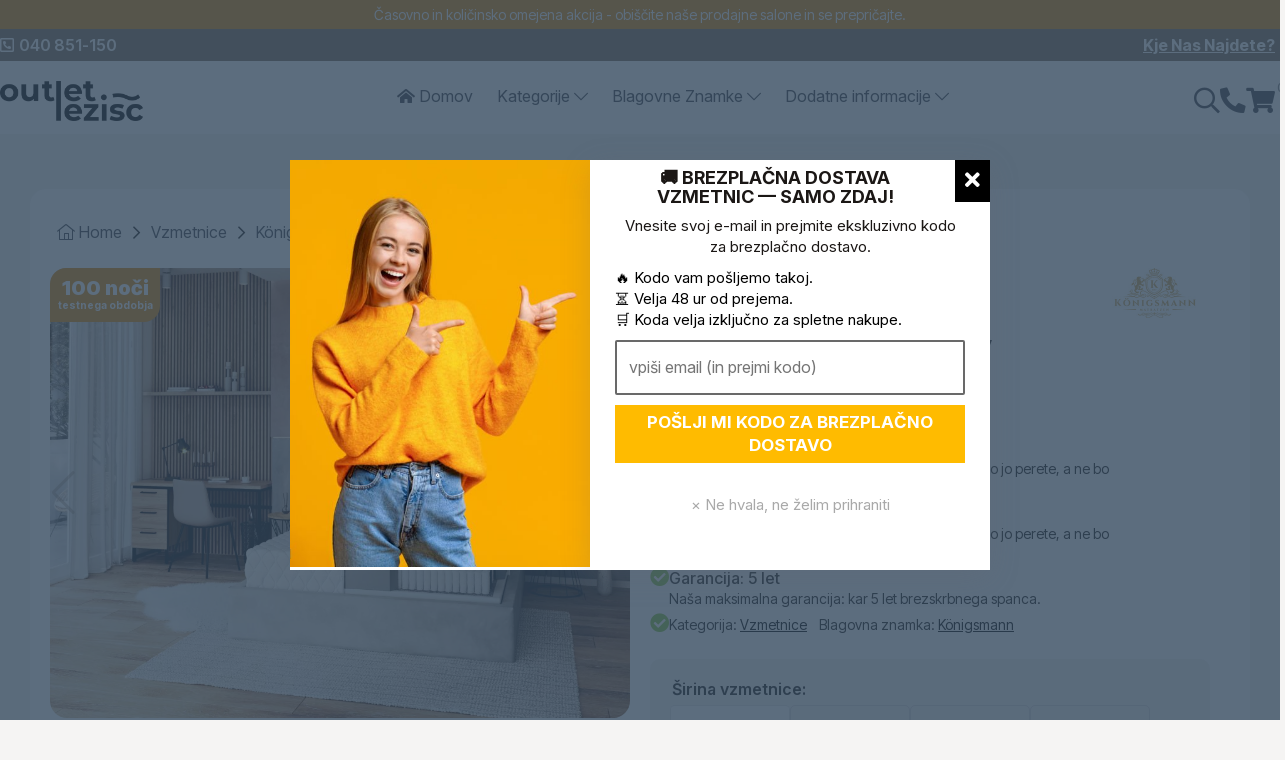

--- FILE ---
content_type: text/html; charset=UTF-8
request_url: https://outlet-lezisc.si/c-vzmetene-vzmetnice/konigsmann-family
body_size: 24744
content:
<!DOCTYPE html>
<html lang="en">

<head>
    <meta charset="utf-8">
    <meta http-equiv="X-UA-Compatible" content="IE=edge">
    <meta name="viewport" content="width=device-width, initial-scale=1, maximum-scale=1">

    <!-- Mobile Web-app fullscreen -->
    <meta name="apple-mobile-web-app-capable" content="yes">
    <meta name="mobile-web-app-capable" content="yes">
    <link rel="icon" href="favicon.ico">


    <title>Königsmann Family </title>
    <meta name="description" content="Outlet Ležišc | Königsmann Family ">


<meta property="og:title" content="Königsmann Family ">
<meta property="og:description" content="Outlet Ležišc | Königsmann Family ">
<meta property="og:image" content="https://outlet-lezisc.si/upload/big/1717323268_mm4.jpg">
    <link rel="canonical" href="https://outlet-lezisc.si/c-vzmetene-vzmetnice/konigsmann-family" />
    <meta property="og:url" content="https://outlet-lezisc.si/c-vzmetene-vzmetnice/konigsmann-family">

<meta name="twitter:title" content="Königsmann Family ">
<meta name="twitter:description" content="Outlet Ležišc | Königsmann Family ">
<meta name="twitter:image" content="https://outlet-lezisc.si/upload/big/1717323268_mm4.jpg"><meta name="twitter:card" content="summary_large_image">
<meta name="facebook-domain-verification" content="ys06pg4xd5ktg7lbr0ye4aoyjxiemx" />

    <link rel="stylesheet" media="all" href="https://outlet-lezisc.si/assets/fa5/css/all.min.css" />

    <!--CSS styles-->
    <link rel="stylesheet" media="all" href="https://outlet-lezisc.si/css/bootstrap.css" />

    <link rel="stylesheet" media="all" href="https://outlet-lezisc.si/css/animate.css" />
    <link rel="stylesheet" media="all" href="https://outlet-lezisc.si/css/magnific-popup.css" />
    <link rel="stylesheet" media="all" href="https://outlet-lezisc.si/css/owl.carousel.css" />
    <link rel="stylesheet" media="all" href="https://outlet-lezisc.si/css/theme.css" />
    <link rel="stylesheet" media="all" href="https://outlet-lezisc.si/css/custom.css?v=229" />
    <link rel="stylesheet" href="https://cdn.jsdelivr.net/npm/swiper@11/swiper-bundle.min.css" />

    <link rel="stylesheet" type="text/css" href="/assets/intl-tel-input/css/intlTelInput.css?v=1">
    <link rel="stylesheet" media="all" href="https://outlet-lezisc.si/css/new_2024.css?v=310" />

    <link rel="stylesheet" media="all" href="https://outlet-lezisc.si/css/2025.css?v=310" />
    <link rel="stylesheet" media="all" href="https://outlet-lezisc.si/css/promo_modal.css?v=1768739005" />


    <link rel="preconnect" href="https://fonts.googleapis.com">
    <link rel="preconnect" href="https://fonts.gstatic.com" crossorigin>
    <link href="https://fonts.googleapis.com/css2?family=Inter+Tight:ital,wght@0,100..900;1,100..900&family=Inter:ital,opsz,wght@0,14..32,100..900;1,14..32,100..900&family=Montserrat:ital,wght@0,100..900;1,100..900&family=Roboto:ital,wght@0,100..900;1,100..900&display=swap" rel="stylesheet">


  
  


    <!-- HTML5 shim and Respond.js IE8 support of HTML5 elements and media queries -->
    <!--[if lt IE 9]>
    <script src="https://oss.maxcdn.com/html5shiv/3.7.2/html5shiv.min.js"></script>
    <script src="https://oss.maxcdn.com/respond/1.4.2/respond.min.js"></script>
    <![endif]-->




<!-- Google tag (gtag.js) -->
<script async src="https://www.googletagmanager.com/gtag/js?id=G-JE86VGRYNE"></script>
<script>
    window.dataLayer = window.dataLayer || [];
    function gtag(){dataLayer.push(arguments);}
    gtag('js', new Date());

    gtag('config', 'G-JE86VGRYNE');
</script>


<!-- Globalna oznaka web-lokacije (gtag.js) - Google Ads: 10884408587 -->
<script async src="https://www.googletagmanager.com/gtag/js?id=AW-10884408587"></script>
<script>
    window.dataLayer = window.dataLayer || [];
    function gtag(){dataLayer.push(arguments);}
    gtag('js', new Date());

    gtag('config', 'AW-10884408587');
</script>

<script async src="https://www.googletagmanager.com/gtag/js?id=UA-126564117-1"></script>
<script>
    window.dataLayer = window.dataLayer || [];
    function gtag(){dataLayer.push(arguments);}
    gtag('js', new Date());

    gtag('config', 'UA-126564117-1');
</script>


        
        <!-- Facebook Pixel Code -->
<script>
    !function(f,b,e,v,n,t,s)
    {if(f.fbq)return;n=f.fbq=function(){n.callMethod?
    n.callMethod.apply(n,arguments):n.queue.push(arguments)};
    if(!f._fbq)f._fbq=n;n.push=n;n.loaded=!0;n.version='2.0';
    n.queue=[];t=b.createElement(e);t.async=!0;
    t.src=v;s=b.getElementsByTagName(e)[0];
    s.parentNode.insertBefore(t,s)}(window, document,'script',
    'https://connect.facebook.net/en_US/fbevents.js');
    fbq('init', '163208727919450');
    fbq('track', 'PageView');
</script>

        <!-- End Facebook Pixel Code -->
        

                    <script>
             
    fbq('track', 'ViewContent', {content_type: 'product',value: '169.00', currency: 'EUR', content_name: 'Königsmann Family ', content_category: '', content_ids: '69'});

    
            </script>
                


                    <script>
             
        gtag('event', 'select_content', {"items": [ {"id" : "69", "name": "Königsmann Family ", "category": "Vzmetnice", "price": 169.00 } ]});
        gtag('event', 'view_item', {"items": [ {"id" : "69", "name": "Königsmann Family ", "category": "Vzmetnice", "price": 169.00 } ]});


    
            </script>
        




        <script>
            var smdWrapper = document.createElement("script"), smdScript;
            smdWrapper.async = true;
            smdWrapper.type = "text/javascript";
            smdWrapper.src = "https://cpx.smind.si/Log/LogData?data=" + JSON.stringify({
                    Key: "Slo_2339",
                    Size: "200",
                    Type: "badge",
                    Version: 2,
                    BadgeClassName: "smdWrapperTag"
            });
            smdScript = document.getElementsByTagName("script")[0];
            smdScript.parentNode.insertBefore(smdWrapper, smdScript);
        </script>


 

<script type="text/javascript">
    (function(c,l,a,r,i,t,y){
        c[a]=c[a]||function(){(c[a].q=c[a].q||[]).push(arguments)};
        t=l.createElement(r);t.async=1;t.src="https://www.clarity.ms/tag/"+i;
        y=l.getElementsByTagName(r)[0];y.parentNode.insertBefore(t,y);
    })(window, document, "clarity", "script", "qyawwzr379");
</script>



</head>

<body>
<div id="fb-root"></div>
<script async defer crossorigin="anonymous" src="https://connect.facebook.net/en_US/sdk.js#xfbml=1&version=v4.0&appId=690967068084803&autoLogAppEvents=1"></script>


<div id="header">

    <div class="headerSticky">

    <div class="top_promo">Časovno in količinsko omejena akcija - obiščite naše prodajne salone in se prepričajte.</div>

    <div id="top_header">
        <div id="top_header_wraper">
            <div id="top_header_left">
                <div class="top_header_phone_email">
                    <a href="tel:38640851150" class="header_phone" title="Danes: 8h-18h"><i class="far fa-phone-square-alt"></i> 040 851-150</a>
                </div>
            </div><!--/top_header_left-->
            <div id="top_header_right">
                <div class="profile_buttons">
                    <a href="#foot" class="header_link" title="">Kje Nas Najdete?</a>
                </div><!--/profile_buttons-->
            </div><!--/top_header_right-->
        </div><!--/top_header_wraper-->
    </div><!--/top_header-->

    <div id="main_header">
        <div id="main_header_wraper">

            <div class="mobile_hamburger">
                <a href="javascript:;" class="menu_mobile_open open-menu"><i class="fad fa-bars"></i></a>
            </div>

            <div id="main_header_logo">
                <a href="/" title="Domov"><img id="logo" src="https://outlet-lezisc.si/upload/images/outlet-lezisc-logo.png" alt="outlet-lezisc logo"></a>
            </div><!--/main_header_logo-->

            <div role="navigation" class="primary-navigation">

                <ul>
                    <li><a class="nav_domov" href="/"><i class="fas fa-home-alt"></i> <span class="mobile_hidden">Domov</span></a></li>

                    <li><a class="" href="/products.php">Kategorije <i class="fal fa-chevron-down"></i></a>
                        <ul class="dropdown">
                                                        <li><a href="https://outlet-lezisc.si/c-vzmetene-vzmetnice">Vzmetnice</a></li>
                                                        <li><a href="https://outlet-lezisc.si/c-lezisca-iz-pene-in-latexa">Ležišča iz pene in Latexa</a></li>
                                                        <li><a href="https://outlet-lezisc.si/c-otroske-postelje">Otroške postelje</a></li>
                                                        <li><a href="https://outlet-lezisc.si/c-vzglavniki">Vzglavniki</a></li>
                                                        <li><a href="https://outlet-lezisc.si/c-nadvlozki-in-dodatki">Nadvložki in dodatki</a></li>
                                                        <li><a href="https://outlet-lezisc.si/c-otroske-vzmetnice">Otroške vzmetnice</a></li>
                                                        <li><a href="https://outlet-lezisc.si/postelje">Postelje</a></li>
                        </ul>
                    </li>



                    <li><a class="" href="/products.php"><span class="mobile_hidden">Blagovne </span>Znamke <i class="fal fa-chevron-down"></i></a>
                        <ul class="dropdown">
                                                            <li><a href="https://outlet-lezisc.si/b-gunther-moller">Günther & Möller</a></li>
                                                            <li><a href="https://outlet-lezisc.si/b-konigsmann">Königsmann</a></li>
                                                            <li><a href="https://outlet-lezisc.si/b-almero">Almero</a></li>
                                                    </ul>
                    </li>

                    <li><a class="" href="#">Dodatne informacije <i class="fal fa-chevron-down"></i></a>
                        <ul class="dropdown dropdown-last">
                            <li><a href="/products.php?top=1">TOP</a></li>
                            <li><a href="/shop">VSI izdelki <span class="badge badge-danger">novo</span></a> </li>
                            <li><a href="/na_zalogi">Zadnji kosi na zalogi</a></li>
                            <li><a href="/vzmetnice">Vzmetnica</a></li>
                            <li><a href="/velikost">Velikost</a></li>
                        </ul>
                    </li>



                </ul>
            </div><!--/primary_navigation-->

            <div id="main_header_right">
                    <a href="javascript:void(0);" class="open-search"><i class="far fa-search"></i></a>
                    <a href="tel:+38640851150" class="open-contact hide_mobile"><i class="fas fa-phone-alt"></i></a>

                    <a href="javascript:void(0);" class="open-cart"><i class="fas fa-shopping-cart"></i><span id="cart_header_count">0</span></a>
            </div><!--/main_header_right-->

    <div class="cart-wrapper">
        <div class="checkout" >
            <div class="clearfix" id="cart_wraper_content">
    
    
            </div>
        </div> <!--/checkout-->
    </div> <!--/cart-wrapper-->



        </div><!--/main_header_wraper-->
    </div><!--/main_header-->

    </div><!--/headerSticky-->




    <div class="search-wrapper">
        <form action="/search-redirect.php">
        <!-- Search form -->
        <input class="form-control" placeholder="Search..." name="q" id="q" />
        <button class="btn btn-main btn-search">Išči</button>
    
        <!-- Search results - live search -->
        <div class="search-results">
            <div class="search-result-items">
                <div class="title h4">Izdelki <a href="/shop" class="btn btn-clean-dark btn-xs">Vsi</a></div>
                <ul id="quickSearchResponse">
    
    
                                        <li><a href="https://outlet-lezisc.si/postelje/postelja-box"><span class="id">&nbsp;</span> <span class="name">Postelja Box</span> <span class="category">Postelja Box</span></a></li>
                                                                                    <li><a href="https://outlet-lezisc.si/postelje/postelja-box/box-elegant"><span class="id"></span> <span class="name">&nbsp;&nbsp;-&gt;Box elegant</span> <span class="category">Postelja Box</span></a></li>
                                                            <li><a href="https://outlet-lezisc.si/postelje/postelja-box/Box-hazal"><span class="id"></span> <span class="name">&nbsp;&nbsp;-&gt;Box hazal</span> <span class="category">Postelja Box</span></a></li>
                                                            <li><a href="https://outlet-lezisc.si/postelje/postelja-box/Box-istanbul"><span class="id"></span> <span class="name">&nbsp;&nbsp;-&gt;Box istanbul</span> <span class="category">Postelja Box</span></a></li>
                                                            <li><a href="https://outlet-lezisc.si/postelje/postelja-box/Box-madrid"><span class="id"></span> <span class="name">&nbsp;&nbsp;-&gt;Box madrid</span> <span class="category">Postelja Box</span></a></li>
                                                            <li><a href="https://outlet-lezisc.si/postelje/postelja-box/Box-marina"><span class="id"></span> <span class="name">&nbsp;&nbsp;-&gt;Box marina</span> <span class="category">Postelja Box</span></a></li>
                                                            <li><a href="https://outlet-lezisc.si/postelje/postelja-box/Box-milano"><span class="id"></span> <span class="name">&nbsp;&nbsp;-&gt;Box milano</span> <span class="category">Postelja Box</span></a></li>
                                                            <li><a href="https://outlet-lezisc.si/postelje/postelja-box/Box-roma"><span class="id"></span> <span class="name">&nbsp;&nbsp;-&gt;Box roma</span> <span class="category">Postelja Box</span></a></li>
                                                            <li><a href="https://outlet-lezisc.si/postelje/postelja-box/Box-royal"><span class="id"></span> <span class="name">&nbsp;&nbsp;-&gt;Box royal</span> <span class="category">Postelja Box</span></a></li>
                                                            <li><a href="https://outlet-lezisc.si/postelje/postelja-box/Box-sweet-swit"><span class="id"></span> <span class="name">&nbsp;&nbsp;-&gt;Box sweet swit</span> <span class="category">Postelja Box</span></a></li>
                                                        
                                        <li><a href="https://outlet-lezisc.si/postelje/postelja-boxspring"><span class="id">&nbsp;</span> <span class="name">Postelja Boxspring</span> <span class="category">Postelja Boxspring</span></a></li>
                                                                                    <li><a href="https://outlet-lezisc.si/postelje/postelja-boxspring/Spring-box-elegant"><span class="id"></span> <span class="name">&nbsp;&nbsp;-&gt;Boxspring elegant</span> <span class="category">Postelja Boxspring</span></a></li>
                                                            <li><a href="https://outlet-lezisc.si/postelje/postelja-boxspring/Spring-box-hazal"><span class="id"></span> <span class="name">&nbsp;&nbsp;-&gt;Boxspring Hazal</span> <span class="category">Postelja Boxspring</span></a></li>
                                                            <li><a href="https://outlet-lezisc.si/postelje/postelja-boxspring/Spring-box-instanbul"><span class="id"></span> <span class="name">&nbsp;&nbsp;-&gt;Boxspring instanbul</span> <span class="category">Postelja Boxspring</span></a></li>
                                                            <li><a href="https://outlet-lezisc.si/postelje/postelja-boxspring/Spring-box-madrid"><span class="id"></span> <span class="name">&nbsp;&nbsp;-&gt;Boxspring Madrid</span> <span class="category">Postelja Boxspring</span></a></li>
                                                            <li><a href="https://outlet-lezisc.si/postelje/postelja-boxspring/Spring-box-marina"><span class="id"></span> <span class="name">&nbsp;&nbsp;-&gt;Boxspring marina</span> <span class="category">Postelja Boxspring</span></a></li>
                                                            <li><a href="https://outlet-lezisc.si/postelje/postelja-boxspring/Spring-box-milano"><span class="id"></span> <span class="name">&nbsp;&nbsp;-&gt;Boxspring Milano</span> <span class="category">Postelja Boxspring</span></a></li>
                                                            <li><a href="https://outlet-lezisc.si/postelje/postelja-boxspring/Spring-box-roma"><span class="id"></span> <span class="name">&nbsp;&nbsp;-&gt;Boxspring roma</span> <span class="category">Postelja Boxspring</span></a></li>
                                                            <li><a href="https://outlet-lezisc.si/postelje/postelja-boxspring/Spring-box-royal"><span class="id"></span> <span class="name">&nbsp;&nbsp;-&gt;Boxspring Royal</span> <span class="category">Postelja Boxspring</span></a></li>
                                                            <li><a href="https://outlet-lezisc.si/postelje/postelja-boxspring/Spring-box-sweet-swit"><span class="id"></span> <span class="name">&nbsp;&nbsp;-&gt;Boxspring sweet </span> <span class="category">Postelja Boxspring</span></a></li>
                                                        
                                        <li><a href="https://outlet-lezisc.si/postelje/postelja-folding-box"><span class="id">&nbsp;</span> <span class="name">Postelja Folding box</span> <span class="category">Postelja Folding box</span></a></li>
                                                                                    <li><a href="https://outlet-lezisc.si/postelje/postelja-folding-box/Folding-box-elegant"><span class="id"></span> <span class="name">&nbsp;&nbsp;-&gt;Folding box elegant</span> <span class="category">Postelja Folding box</span></a></li>
                                                            <li><a href="https://outlet-lezisc.si/postelje/postelja-folding-box/Folding-box-hazal"><span class="id"></span> <span class="name">&nbsp;&nbsp;-&gt;Folding box hazal</span> <span class="category">Postelja Folding box</span></a></li>
                                                            <li><a href="https://outlet-lezisc.si/postelje/postelja-folding-box/Folding-box-istanbul"><span class="id"></span> <span class="name">&nbsp;&nbsp;-&gt;Folding box istanbul</span> <span class="category">Postelja Folding box</span></a></li>
                                                            <li><a href="https://outlet-lezisc.si/postelje/postelja-folding-box/Folding-box-madrid"><span class="id"></span> <span class="name">&nbsp;&nbsp;-&gt;Folding box madrid</span> <span class="category">Postelja Folding box</span></a></li>
                                                            <li><a href="https://outlet-lezisc.si/postelje/postelja-folding-box/Folding-box-marina"><span class="id"></span> <span class="name">&nbsp;&nbsp;-&gt;Folding box marina</span> <span class="category">Postelja Folding box</span></a></li>
                                                            <li><a href="https://outlet-lezisc.si/postelje/postelja-folding-box/Folding-box-milano"><span class="id"></span> <span class="name">&nbsp;&nbsp;-&gt;Folding box milano</span> <span class="category">Postelja Folding box</span></a></li>
                                                            <li><a href="https://outlet-lezisc.si/postelje/postelja-folding-box/Folding-box-roma"><span class="id"></span> <span class="name">&nbsp;&nbsp;-&gt;Folding box roma</span> <span class="category">Postelja Folding box</span></a></li>
                                                            <li><a href="https://outlet-lezisc.si/postelje/postelja-folding-box/Folding-box-royal"><span class="id"></span> <span class="name">&nbsp;&nbsp;-&gt;Folding box royal</span> <span class="category">Postelja Folding box</span></a></li>
                                                            <li><a href="https://outlet-lezisc.si/postelje/postelja-folding-box/Folding-box-sweet-swit"><span class="id"></span> <span class="name">&nbsp;&nbsp;-&gt;Folding box sweet swit</span> <span class="category">Postelja Folding box</span></a></li>
                                                        
                                        <li><a href="https://outlet-lezisc.si/postelje/dvizne-postelje"><span class="id">&nbsp;</span> <span class="name">Dvižne postelje</span> <span class="category">Dvižne postelje</span></a></li>
                                                                                    <li><a href="https://outlet-lezisc.si/postelje/dvizne-postelje/Openable-box-elegant"><span class="id"></span> <span class="name">&nbsp;&nbsp;-&gt;Dvižna postelja Box elegant</span> <span class="category">Dvižne postelje</span></a></li>
                                                            <li><a href="https://outlet-lezisc.si/postelje/dvizne-postelje/Openable-box-hazal"><span class="id"></span> <span class="name">&nbsp;&nbsp;-&gt;Dvižna postelja Box Hazal</span> <span class="category">Dvižne postelje</span></a></li>
                                                            <li><a href="https://outlet-lezisc.si/postelje/dvizne-postelje/Openable-box-instanbul"><span class="id"></span> <span class="name">&nbsp;&nbsp;-&gt;Dvižna postelja Box instanbul</span> <span class="category">Dvižne postelje</span></a></li>
                                                            <li><a href="https://outlet-lezisc.si/postelje/dvizne-postelje/Openable-box-madrid"><span class="id"></span> <span class="name">&nbsp;&nbsp;-&gt;Dvižna postelja Box Madrid</span> <span class="category">Dvižne postelje</span></a></li>
                                                            <li><a href="https://outlet-lezisc.si/postelje/dvizne-postelje/Openable-box-milano"><span class="id"></span> <span class="name">&nbsp;&nbsp;-&gt;Dvižna postelja Box Milano</span> <span class="category">Dvižne postelje</span></a></li>
                                                            <li><a href="https://outlet-lezisc.si/postelje/dvizne-postelje/Openable-box-roma"><span class="id"></span> <span class="name">&nbsp;&nbsp;-&gt;Dvižna postelja Box Roma</span> <span class="category">Dvižne postelje</span></a></li>
                                                            <li><a href="https://outlet-lezisc.si/postelje/dvizne-postelje/Openable-box-royal"><span class="id"></span> <span class="name">&nbsp;&nbsp;-&gt;Dvižna postelja Box Royal</span> <span class="category">Dvižne postelje</span></a></li>
                                                            <li><a href="https://outlet-lezisc.si/postelje/dvizne-postelje/Openable-box-sweet-swit"><span class="id"></span> <span class="name">&nbsp;&nbsp;-&gt;Dvižna postelja Box Sweet</span> <span class="category">Dvižne postelje</span></a></li>
                                                            <li><a href="https://outlet-lezisc.si/postelje/dvizne-postelje/Openable-box-marina"><span class="id"></span> <span class="name">&nbsp;&nbsp;-&gt;Openable box marina</span> <span class="category">Dvižne postelje</span></a></li>
                                                        
                        
                                        <li><a href="https://outlet-lezisc.si/c-vzmetene-vzmetnice/konigsmann-hotel-plus"><span class="id">68</span> <span class="name">Konigsmann Hotel+</span> <span class="category">Vzmetnice</span></a></li>
                                        <li><a href="https://outlet-lezisc.si/c-vzglavniki/vzglavnik-galaxy-motion"><span class="id">181</span> <span class="name">Vzglavnik Galaxy Motion SOFT</span> <span class="category">Vzglavniki</span></a></li>
                                        <li><a href="https://outlet-lezisc.si/c-vzmetene-vzmetnice/konigsmann-family"><span class="id">69</span> <span class="name">Königsmann Family </span> <span class="category">Vzmetnice</span></a></li>
                                        <li><a href="https://outlet-lezisc.si/c-vzmetene-vzmetnice/konigsmann-comfort"><span class="id">70</span> <span class="name">Königsmann Comfort</span> <span class="category">Vzmetnice</span></a></li>
                                        <li><a href="https://outlet-lezisc.si/c-vzmetene-vzmetnice/konigsmann-montalto"><span class="id">80</span> <span class="name">Königsmann MONTALTO</span> <span class="category">Vzmetnice</span></a></li>
                                        <li><a href="https://outlet-lezisc.si/c-vzglavniki/aroma-therapy-lavander"><span class="id">179</span> <span class="name">Aroma Therapy LAVANDER</span> <span class="category">Vzglavniki</span></a></li>
                                        <li><a href="https://outlet-lezisc.si/c-vzglavniki/vzglavnik-aroma-therapy-peppermint"><span class="id">180</span> <span class="name">Vzglavnik Aroma Therapy PEPPERMINT</span> <span class="category">Vzglavniki</span></a></li>
                                        <li><a href="https://outlet-lezisc.si/c-vzglavniki/vzglavnik-aroma-therapy-peppermint-d3a0-d577"><span class="id">208</span> <span class="name">Vzglavnik Galaxy Motion Hard</span> <span class="category">Vzglavniki</span></a></li>
                                        <li><a href="https://outlet-lezisc.si/c-otroske-postelje/otroska-postelja-happy-premium"><span class="id">100</span> <span class="name">Otroška postelja Happy Premium + GRATIS LEŽIŠČE IZ PENE</span> <span class="category">Otroške postelje</span></a></li>
                                        <li><a href="https://outlet-lezisc.si/c-otroske-postelje/otroska-postelja-cars-plus"><span class="id">101</span> <span class="name">Otroška postelja Cars Plus + GRATIS LEŽIŠČE IZ PENE</span> <span class="category">Otroške postelje</span></a></li>
                                        <li><a href="https://outlet-lezisc.si/c-otroske-postelje/otroska-postelja-lily-kids"><span class="id">102</span> <span class="name">Otroška postelja Lily Kids + GRATIS LEŽIŠČE IZ PENE</span> <span class="category">Otroške postelje</span></a></li>
                                        <li><a href="https://outlet-lezisc.si/c-otroske-vzmetnice/knigsmann-pikolo"><span class="id">117</span> <span class="name">KÖNIGSMANN PIKOLO</span> <span class="category">Otroške vzmetnice</span></a></li>
                                        <li><a href="https://outlet-lezisc.si/c-otroske-vzmetnice/konigsmann-baby-clasic-latex"><span class="id">121</span> <span class="name">KÖNIGSMANN BABY CLASIC - LATEX</span> <span class="category">Otroške vzmetnice</span></a></li>
                                        <li><a href="https://outlet-lezisc.si/c-otroske-vzmetnice/konigsmann-baby-coco"><span class="id">120</span> <span class="name">KÖNIGSMANN BABY COCO</span> <span class="category">Otroške vzmetnice</span></a></li>
                                        <li><a href="https://outlet-lezisc.si/c-otroske-vzmetnice/konigsmann-baby-comfort"><span class="id">119</span> <span class="name">KÖNIGSMANN BABY COMFORT</span> <span class="category">Otroške vzmetnice</span></a></li>
                                        <li><a href="https://outlet-lezisc.si/c-nadvlozki-in-dodatki/nadvlozekroll-up-perfect-dream"><span class="id">126</span> <span class="name">Nadvložek/Roll up Perfect Dream 3+2</span> <span class="category">Nadvložki in dodatki</span></a></li>
                                        <li><a href="https://outlet-lezisc.si/c-otroske-postelje/pograd-za-dva-otroka-gratis-2x-vzmetnica"><span class="id">127</span> <span class="name">Pograd za Dva Otroka - Gratis 2x Vzmetnica </span> <span class="category">Otroške postelje</span></a></li>
                                        <li><a href="https://outlet-lezisc.si/c-otroske-postelje/otroka-postelja-twin-premium-gratis-2x-vzmetnica"><span class="id">128</span> <span class="name">OTROŠKA POSTELJA TWIN PREMIUM + GRATIS 2X VZMETNICA</span> <span class="category">Otroške postelje</span></a></li>
                                        <li><a href="https://outlet-lezisc.si/c-vzglavniki/vzglavnik-almero-medic"><span class="id">131</span> <span class="name">Vzglavnik Medic</span> <span class="category">Vzglavniki</span></a></li>
                                        <li><a href="https://outlet-lezisc.si/c-oblazinjene-in-boxspring-postelje/dvizna-postelja-eco-plus"><span class="id">135</span> <span class="name">Dvižna postelja Eco Plus </span> <span class="category">Oblazinjene in Boxspring postelje </span></a></li>
                                        <li><a href="https://outlet-lezisc.si/c-postelje/postelja-eco-style"><span class="id">136</span> <span class="name">Postelja Eco Style ( PRODAJNI HIT 2024 )</span> <span class="category">Postelje</span></a></li>
                                        <li><a href="https://outlet-lezisc.si/c-vzglavniki/vzglavnik-air-therapy"><span class="id">184</span> <span class="name">Vzglavnik Air Therapy </span> <span class="category">Vzglavniki</span></a></li>
                                        <li><a href="https://outlet-lezisc.si/c-vzglavniki/memory-blue-tech"><span class="id">204</span> <span class="name">Memory Blue Tech </span> <span class="category">Vzglavniki</span></a></li>
                                        <li><a href="https://outlet-lezisc.si/c-vzglavniki/ergonomski-vzglavnik-mesh"><span class="id">206</span> <span class="name">Ergonomski Vzglavnik Mesh</span> <span class="category">Vzglavniki</span></a></li>
                                        <li><a href="https://outlet-lezisc.si/c-vzglavniki/vzglavnik-aroma-therapy-peppermint-d3a0"><span class="id">207</span> <span class="name">Vzglavnik Galaxy Motion Medium</span> <span class="category">Vzglavniki</span></a></li>
                                        <li><a href="https://outlet-lezisc.si/c-otroske-postelje/pograd-s-predali-120-x-200-gratis-2x-vzmetnica"><span class="id">176</span> <span class="name">Pograd s predali 120 x 200 - GRATIS 2X VZMETNICA</span> <span class="category">Otroške postelje</span></a></li>
                                        <li><a href="https://outlet-lezisc.si/c-vzglavniki/aroma-therapy-ocean"><span class="id">178</span> <span class="name">AROMA THERAPY OCEAN</span> <span class="category">Vzglavniki</span></a></li>
                                        <li><a href="https://outlet-lezisc.si/c-lezisca-iz-pene-in-latexa/almero-goldflex-a882"><span class="id">190</span> <span class="name">Almero Gold FLEX </span> <span class="category">Ležišča iz pene in Latexa</span></a></li>
                                        <li><a href="https://outlet-lezisc.si/c-lezisca-iz-pene-in-latexa/almero-hero-a882"><span class="id">193</span> <span class="name">Almero Hero</span> <span class="category">Ležišča iz pene in Latexa</span></a></li>
                                        <li><a href="https://outlet-lezisc.si/c-otroske-postelje/otroska-postelja-elegant-90-x-200"><span class="id">192</span> <span class="name">Otroška postelja Elegant 90 x 200 </span> <span class="category">Otroške postelje</span></a></li>
                                        <li><a href="https://outlet-lezisc.si/c-vzmetene-vzmetnice/almero-exclusive"><span class="id">92</span> <span class="name">Almero Exclusive</span> <span class="category">Vzmetnice</span></a></li>
                                        <li><a href="https://outlet-lezisc.si/c-vzmetene-vzmetnice/almero-visco-line"><span class="id">93</span> <span class="name">Almero VISCO LINE</span> <span class="category">Vzmetnice</span></a></li>
                                        <li><a href="https://outlet-lezisc.si/c-vzmetene-vzmetnice/gunther-amp-moller-emporio"><span class="id">47</span> <span class="name">Günther & Möller Emporio</span> <span class="category">Vzmetnice</span></a></li>
                                        <li><a href="https://outlet-lezisc.si/c-vzmetene-vzmetnice/almero-crown"><span class="id">94</span> <span class="name">ALMERO CROWN</span> <span class="category">Vzmetnice</span></a></li>
                                        <li><a href="https://outlet-lezisc.si/c-vzmetene-vzmetnice/gunther-amp-moller-magnific"><span class="id">58</span> <span class="name">Günther & Möller Magnific</span> <span class="category">Vzmetnice</span></a></li>
                                        <li><a href="https://outlet-lezisc.si/c-vzmetene-vzmetnice/almero-delux"><span class="id">95</span> <span class="name">Almero DELUX</span> <span class="category">Vzmetnice</span></a></li>
                                        <li><a href="https://outlet-lezisc.si/c-vzmetene-vzmetnice/gunther-amp-moller-vitalis"><span class="id">62</span> <span class="name">Günther & Möller Vitalis</span> <span class="category">Vzmetnice</span></a></li>
                                        <li><a href="https://outlet-lezisc.si/c-vzmetene-vzmetnice/almero-memory-flex"><span class="id">105</span> <span class="name">Almero Memory Flex</span> <span class="category">Vzmetnice</span></a></li>
                                        <li><a href="https://outlet-lezisc.si/c-vzmetene-vzmetnice/gunther-amp-moller-majestic"><span class="id">61</span> <span class="name">Günther & Möller Majestic</span> <span class="category">Vzmetnice</span></a></li>
                                        <li><a href="https://outlet-lezisc.si/c-vzmetene-vzmetnice/almero-pacific"><span class="id">104</span> <span class="name">Almero Pacific</span> <span class="category">Vzmetnice</span></a></li>
                                        <li><a href="https://outlet-lezisc.si/c-vzmetene-vzmetnice/almero-natura-a882"><span class="id">137</span> <span class="name">Almero Natura</span> <span class="category">Vzmetnice</span></a></li>
                                    </ul>
            </div> <!--/search-result-items-->
        </div> <!--/search-results-->
        </form>
    </div>
    


    <div class="floating-menu">

        <!-- Mobile toggle menu trigger-->

        <div class="close-menu-wrapper">
            <span class="close-menu"><i class="far fa-times fa-lg"></i></span>
        </div>

        <ul>
            <li><a href="/">Domov</a></li>

            <!-- Multi-content dropdown -->

            <li>
                <a href="/shop">Trgovina <span class="open-dropdown"><i class="fa fa-angle-down"></i></span></a>
                <div class="navbar-dropdown">
                    <div class="navbar-box">

                        <!-- box-1 (left-side)-->

                        <div class="box-1">
                            <div class="box">
                                <div class="h2">Za bolj kvaliteten spanec</div>
                                <div class="clearfix">
                                    <p><b>Certificirani materiali zagotavljajo vrhunsko kakovost</b><br>Z razvojem in nadgradnjo ležišč skozi leta smo pridobili prvovrstne certifikate, ki odražajo najvišji možni standard naših materialov. Z odločitvijo nakupa ste lahko pomirjeni, da ste opravili odličen nakup, saj spite na zdravju prijaznih materialih.</p>
                                    <a class="btn btn-clean btn-big" href="/shop">KUPI</a>
                                </div>
                            </div>
                        </div>

                        <!-- box-2 (right-side)-->

                        <div class="box-2">
                            <div class="box clearfix">
                                        <ul>
                                            <li class="label">Informacije</li>
                                            <li><a href="/information-9-podatki-o-podjetju">Podatki o podjetju</a></li>
                                            <li><a href="/information-7-splosni-pogoji-poslovanja">Splošni pogoji poslovanja</a></li>
                                            <li><a href="/information-4-placilni-pogoji-in-dostava">Plačilni pogoji in dostava</a></li>
                                            <li><a href="/information-3-garancija">Garancija</a></li>
                                            <li><a href="https://www.certifiedshop.com/si/trgovina/2286/outlet-leziscsi" target="_blank">Ocene uporabnikov</a></li>
                                        </ul>
                                        <ul>
                                            <li class="label">Izdelki</li>
                                            <li><a href="/products.php?top=1">TOP</a></li>
                                            <li><a href="/shop">VSI izdelki <span class="badge badge-danger">novo</span></a> </li>
                                            <li><a href="/na_zalogi">Zadnji kosi na zalogi</a></li>
                                            <li><a href="/vzmetnice">Vzmetnica</a></li>
                                            <li><a href="/velikost">Velikost</a></li>

                                        </ul>
                                        <ul>
                                            <li class="label">Shop</li>
                                                                                        <li><a href="https://outlet-lezisc.si/c-vzmetene-vzmetnice">Vzmetnice</a></li>
                                                                                        <li><a href="https://outlet-lezisc.si/c-lezisca-iz-pene-in-latexa">Ležišča iz pene in Latexa</a></li>
                                                                                        <li><a href="https://outlet-lezisc.si/c-otroske-postelje">Otroške postelje</a></li>
                                                                                        <li><a href="https://outlet-lezisc.si/c-vzglavniki">Vzglavniki</a></li>
                                                                                        <li><a href="https://outlet-lezisc.si/c-nadvlozki-in-dodatki">Nadvložki in dodatki</a></li>
                                                                                        <li><a href="https://outlet-lezisc.si/c-otroske-vzmetnice">Otroške vzmetnice</a></li>
                                                                                        <li><a href="https://outlet-lezisc.si/postelje">Postelje</a></li>

                                        </ul>
                                
                            </div> <!--/box-->
                        </div> <!--/box-2-->
                    </div> <!--/navbar-box-->
                </div> <!--/navbar-dropdown-->
            </li>

            <!-- Single dropdown-->

            <li>
                <a href="#">Kategorije <span class="open-dropdown"><i class="fa fa-angle-down"></i></span></a>
                <div class="navbar-dropdown navbar-dropdown-single">
                    <div class="navbar-box">

                        <!-- box-2 (without 'box-1', box-2 will be displayed as full width)-->

                        <div class="box-2">
                            <div class="box clearfix">
                                <ul>
                                                                    <li><a href="https://outlet-lezisc.si/c-vzmetene-vzmetnice">Vzmetnice</a></li>
                                                                    <li><a href="https://outlet-lezisc.si/c-lezisca-iz-pene-in-latexa">Ležišča iz pene in Latexa</a></li>
                                                                    <li><a href="https://outlet-lezisc.si/c-otroske-postelje">Otroške postelje</a></li>
                                                                    <li><a href="https://outlet-lezisc.si/c-vzglavniki">Vzglavniki</a></li>
                                                                    <li><a href="https://outlet-lezisc.si/c-nadvlozki-in-dodatki">Nadvložki in dodatki</a></li>
                                                                    <li><a href="https://outlet-lezisc.si/c-otroske-vzmetnice">Otroške vzmetnice</a></li>
                                                                <li><a href="https://outlet-lezisc.si/postelje">Postelje</a></li>
                                </ul>

                            </div> <!--/box-->
                        </div> <!--/box-2-->
                    </div> <!--/navbar-box-->
                </div> <!--/navbar-dropdown-->
            </li>

            <li>
                <a href="#">Blagovne Znamke <span class="open-dropdown"><i class="fa fa-angle-down"></i></span></a>
                <div class="navbar-dropdown navbar-dropdown-single">
                    <div class="navbar-box">

                        <!-- box-2 (without 'box-1', box-2 will be displayed as full width)-->

                        <div class="box-2">
                            <div class="box clearfix">
                                <ul>
                                                                    <li><a href="https://outlet-lezisc.si/b-gunther-moller">Günther & Möller</a></li>
                                                                    <li><a href="https://outlet-lezisc.si/b-konigsmann">Königsmann</a></li>
                                                                    <li><a href="https://outlet-lezisc.si/b-almero">Almero</a></li>
                                                                </ul>

                            </div> <!--/box-->
                        </div> <!--/box-2-->
                    </div> <!--/navbar-box-->
                </div> <!--/navbar-dropdown-->
            </li>


            <!-- Simple menu link-->
            <li><a href="/kontakt">Kontakt</a></li>
        </ul>
    </div> <!--/floating-menu-->

</div><!--/header-->








<div class="section-article ">
<div class="mycontainer">

    <div class="breadcrumb-nav">
        <ul>
            <li class="breadcrumb-home"><a href="/"><i class="fal fa-home-lg-alt"></i> <span>Home</span></a> <i class="far fa-chevron-right"></i></li>
             
                <li><a href="/c-vzmetene-vzmetnice">Vzmetnice</a> <i class="far fa-chevron-right"></i></li>                <li><a href="/b-konigsmann" >Königsmann</a> <i class="far fa-chevron-right"></i></li>                <li><a class="active" href="/c-vzmetene-vzmetnice/konigsmann-family">Königsmann Family </a></li>
                        



        </ul>
    </div><!--/breadcrumb-nav-->


    <div class="article_top">
        <div class="article_top_left">

            
<div class="swiperGalleryWraper">

    <div class="article_badges_cover">
    <div class="article_badges_cover_left">
              <div class="mybadge_testni">
            <span class="dni">100 noči</span>
            <span class="dni_text">testnega obdobja</span>
        </div>
          </div>

    <div class="article_badges_cover_right">
                  <div class="mybadge_article badge-trdota"><img src="https://outlet-lezisc.si/upload/images/feature-trdota.png"> SREDNJE TRDA VZMETNICA</div>      <div class="mybadge_article badge-visina"><img src="https://outlet-lezisc.si/upload/images/feature-visina.png"> 26cm</div>
          </div>
  </div>
  
<div style="--swiper-navigation-color: #fff; --swiper-pagination-color: #fff" class="swiper mySwiperGallery">
    <div class="swiper-wrapper">
              <div class="swiper-slide">
          <div class="swiper-zoom-container" title="Double click to Zoom">
            <img src="https://outlet-lezisc.si/upload/big/1717323268_mm4.jpg" />
          </div>
        </div>
              <div class="swiper-slide">
          <div class="swiper-zoom-container" title="Double click to Zoom">
            <img src="https://outlet-lezisc.si/upload/big/1583436183_family-v2-sleep.jpg" />
          </div>
        </div>
              <div class="swiper-slide">
          <div class="swiper-zoom-container" title="Double click to Zoom">
            <img src="https://outlet-lezisc.si/upload/big/1717323268_mm6.jpg" />
          </div>
        </div>
          </div>
    <div class="swiper-button-next"></div>
    <div class="swiper-button-prev"></div>
  </div>

  <div thumbsSlider="" class="swiper mySwiperThumbs">
    <div class="swiper-wrapper">
              <div class="swiper-slide">
          <img src="https://outlet-lezisc.si/upload/big/1717323268_mm4.jpg" />
        </div>
              <div class="swiper-slide">
          <img src="https://outlet-lezisc.si/upload/big/1583436183_family-v2-sleep.jpg" />
        </div>
              <div class="swiper-slide">
          <img src="https://outlet-lezisc.si/upload/big/1717323268_mm6.jpg" />
        </div>
          </div>
  </div>

</div><!--/swiperGalleryWraper-->


            <div class="article_help">
                <h3>Potrebujete nasvet strokovnjaka<small>ali pomoč pri nakupu?</small></h3>
                <div class="article_help_contact">
                    <p><i class="fas fa-phone-alt"></i> Pokličite na: <a href="tel:040851150">+386 040 851 150</a></p>
                    <p><i class="fas fa-comment-dots"></i> Začnite: <a href="javascript:StartChat();">Spletni pogovor</a></p>
                    <p><i class="fal fa-envelope"></i> Pišite na: <a href="mailto:info@outlet-lezisc.si">info@outlet-lezisc.si</a></p>
                </div>
            </div> <!--/article_help-->

            <div class="article_varen_nakup">
                <h5>Varen nakup z</h5>
                <div class="footer-payments">
                    <div class="footer-payments-wraper">
                        <img src="https://outlet-lezisc.si/upload/images/pm-1.png" class="mobileHidden" alt="" /><br>
                        <img src="https://outlet-lezisc.si/upload/images/pm-2.png" alt="" /><br>
                        <img src="https://outlet-lezisc.si/upload/images/pm-3.png" alt="" /><br>
                        <img src="https://outlet-lezisc.si/upload/images/pm-4.png" alt="" class="mobileHidden" /><br>
                        <img src="https://outlet-lezisc.si/upload/images/pm-5.png" alt="" /><br>
                        <img src="https://outlet-lezisc.si/upload/images/pm-6.png" alt="" /><br>
                        <img src="https://outlet-lezisc.si/upload/images/pm-8.png" alt="" /><br>
                    </div>
                </div>
            </div>

        </div><!--/article_top_left-->

        <div class="article_top_right">
                        
                             
                    <a href="/b-konigsmann" title="Königsmann / 13" class="article_brand_badge"><img src="https://outlet-lezisc.si/upload/brand/1584473368_kongi-logo.jpg" /></a>
                            

                            <div class="current_views" title="69"><img src="https://outlet-lezisc.si/upload/images/hot.png" /> Trenutno si 10 ljudi ogleduje ta izdelek!</div>
            



            <h1 class="article-title">Königsmann Family   </h1>

            


                        <div class="article_features">
                                                            <div class="article_feature"><i class="fas fa-check-circle"></i> <p><strong>Obračljiva vzmetnica H2 in H3</strong> Vzmetnice je obračljiva in ima 2 nivoja trdote.</p></div>
                                            <div class="article_feature"><i class="fas fa-check-circle"></i> <p><strong>Nikoli več ne boste spali v vlažni postelji</strong> Triplastna prevleka odganja pršice in bakterije, lahko jo perete, a ne bo izgubila svojega sijaja in  strukture.</p></div>
                                            <div class="article_feature"><i class="fas fa-check-circle"></i> <p><strong>Snemljiva hipoalergena prevleka</strong> Triplastna prevleka odganja pršice in bakterije, lahko jo perete, a ne bo izgubila svojega sijaja in  strukture.</p></div>
                                            <div class="article_feature"><i class="fas fa-check-circle"></i> <p><strong>Garancija: 5 let</strong> Naša maksimalna garancija: kar 5 let brezskrbnega spanca.</p></div>
                                                        
                

                <div class="article_feature article_feature_category"><i class="fas fa-check-circle"></i> <p>Kategorija: <a href="/c-vzmetene-vzmetnice" class="link_in_features">Vzmetnice</a>  &nbsp;&nbsp;&nbsp;Blagovna znamka: <a href="/b-konigsmann" class="link_in_features">Königsmann</a></p></div>
            </div><!--/article_features-->
            
            <input type="hidden" name="have_attributes" id="have_attributes"  value="1" />


             
                            <input type="hidden" name="have_attributes_dimenzija" id="have_attributes_dimenzija" value="1" />
                                                                        <div class="select-wraper">
                            <div class="select-box article-select-sirina">
                                <h3>Širina vzmetnice:</h3>
                                <div class="article_option_flex">
                                                                            <div class="article_option selected">
                                            <a class="trigger_sirina_select" href="javascript:;" data-tab="80">80 cm</a>
                                        </div><!-- /article_option -->
                                                                            <div class="article_option ">
                                            <a class="trigger_sirina_select" href="javascript:;" data-tab="90">90 cm</a>
                                        </div><!-- /article_option -->
                                                                            <div class="article_option ">
                                            <a class="trigger_sirina_select" href="javascript:;" data-tab="100">100 cm</a>
                                        </div><!-- /article_option -->
                                                                            <div class="article_option ">
                                            <a class="trigger_sirina_select" href="javascript:;" data-tab="120">120 cm</a>
                                        </div><!-- /article_option -->
                                                                            <div class="article_option ">
                                            <a class="trigger_sirina_select" href="javascript:;" data-tab="140">140 cm</a>
                                        </div><!-- /article_option -->
                                                                            <div class="article_option ">
                                            <a class="trigger_sirina_select" href="javascript:;" data-tab="160">160 cm</a>
                                        </div><!-- /article_option -->
                                                                            <div class="article_option ">
                                            <a class="trigger_sirina_select" href="javascript:;" data-tab="180">180 cm</a>
                                        </div><!-- /article_option -->
                                                                            <div class="article_option ">
                                            <a class="trigger_sirina_select" href="javascript:;" data-tab="200">200 cm</a>
                                        </div><!-- /article_option -->
                                                                    </div><!--/article_option_flex-->                                   
                            </div><!-- /article-select-option -->   
                            
                            <div class="select-box article-select-dimenzija">
                                <h3>Dolžina vzmetnice:</h3>

                                                                <div class="article-dimenzija article-dimenzija-80 active">    
                                    <div class="article_option_flex">               
                                                                                                                    <div class="article_option " >
                                            <label for="aag_1_98" class="lbl_aag selected "><span class="attribute_name">80 x 190 cm</span> <span class="attribute_price">169.90&euro;</span> </label>
                                            <input type="radio" id="aag_1_98" name="product_select_option_1" class="product_select_option_new product-options-trigger-update" data-ag_id="1" value="98"  checked >
                                        </div>
                                                                                                                                                            <div class="article_option " >
                                            <label for="aag_1_99" class="lbl_aag "><span class="attribute_name">80 x 200 cm</span> <span class="attribute_price">209.90&euro;</span> </label>
                                            <input type="radio" id="aag_1_99" name="product_select_option_1" class="product_select_option_new product-options-trigger-update" data-ag_id="1" value="99" >
                                        </div>
                                                                                                                                                                                                                                                                                                                                                                                                                                                                                                                                                                                                                                                                                                                                                                                                                                                                                                                                                                                                                                                                                                                                                                                                                        </div><!--/article_option_flex-->
                                </div>                                                  
                                                                <div class="article-dimenzija article-dimenzija-90 ">    
                                    <div class="article_option_flex">               
                                                                                                                                                                                                                                                                            <div class="article_option " >
                                            <label for="aag_1_100" class="lbl_aag "><span class="attribute_name">90 x 190 cm</span> <span class="attribute_price">209.90&euro;</span> </label>
                                            <input type="radio" id="aag_1_100" name="product_select_option_1" class="product_select_option_new product-options-trigger-update" data-ag_id="1" value="100" >
                                        </div>
                                                                                                                                                            <div class="article_option " >
                                            <label for="aag_1_101" class="lbl_aag "><span class="attribute_name">90 x 200 cm</span> <span class="attribute_price">219.90&euro;</span> </label>
                                            <input type="radio" id="aag_1_101" name="product_select_option_1" class="product_select_option_new product-options-trigger-update" data-ag_id="1" value="101" >
                                        </div>
                                                                                                                                                                                                                                                                                                                                                                                                                                                                                                                                                                                                                                                                                                                                                                                                                                                                                                                                                                                                                                                                </div><!--/article_option_flex-->
                                </div>                                                  
                                                                <div class="article-dimenzija article-dimenzija-100 ">    
                                    <div class="article_option_flex">               
                                                                                                                                                                                                                                                                                                                                                                                                                                    <div class="article_option " >
                                            <label for="aag_1_103" class="lbl_aag "><span class="attribute_name">100 x 190 cm</span> <span class="attribute_price">239.90&euro;</span> </label>
                                            <input type="radio" id="aag_1_103" name="product_select_option_1" class="product_select_option_new product-options-trigger-update" data-ag_id="1" value="103" >
                                        </div>
                                                                                                                                                            <div class="article_option " >
                                            <label for="aag_1_102" class="lbl_aag "><span class="attribute_name">100 x 200 cm</span> <span class="attribute_price">229.90&euro;</span> </label>
                                            <input type="radio" id="aag_1_102" name="product_select_option_1" class="product_select_option_new product-options-trigger-update" data-ag_id="1" value="102" >
                                        </div>
                                                                                                                                                                                                                                                                                                                                                                                                                                                                                                                                                                                                                                                                                                                                                                                                                                                                                                        </div><!--/article_option_flex-->
                                </div>                                                  
                                                                <div class="article-dimenzija article-dimenzija-120 ">    
                                    <div class="article_option_flex">               
                                                                                                                                                                                                                                                                                                                                                                                                                                                                                                                                                                                            <div class="article_option " >
                                            <label for="aag_1_106" class="lbl_aag "><span class="attribute_name">120 x 190 cm</span> <span class="attribute_price">299.90&euro;</span> </label>
                                            <input type="radio" id="aag_1_106" name="product_select_option_1" class="product_select_option_new product-options-trigger-update" data-ag_id="1" value="106" >
                                        </div>
                                                                                                                                                            <div class="article_option " >
                                            <label for="aag_1_104" class="lbl_aag "><span class="attribute_name">120 x 200 cm</span> <span class="attribute_price">279.90&euro;</span> </label>
                                            <input type="radio" id="aag_1_104" name="product_select_option_1" class="product_select_option_new product-options-trigger-update" data-ag_id="1" value="104" >
                                        </div>
                                                                                                                                                                                                                                                                                                                                                                                                                                                                                                                                                                                                                                                                                                                                                </div><!--/article_option_flex-->
                                </div>                                                  
                                                                <div class="article-dimenzija article-dimenzija-140 ">    
                                    <div class="article_option_flex">               
                                                                                                                                                                                                                                                                                                                                                                                                                                                                                                                                                                                                                                                                                                                                                    <div class="article_option " >
                                            <label for="aag_1_107" class="lbl_aag "><span class="attribute_name">140 x 190 cm</span> <span class="attribute_price">329.90&euro;</span> </label>
                                            <input type="radio" id="aag_1_107" name="product_select_option_1" class="product_select_option_new product-options-trigger-update" data-ag_id="1" value="107" >
                                        </div>
                                                                                                                                                            <div class="article_option " >
                                            <label for="aag_1_105" class="lbl_aag "><span class="attribute_name">140 x 200 cm</span> <span class="attribute_price">369.90&euro;</span> </label>
                                            <input type="radio" id="aag_1_105" name="product_select_option_1" class="product_select_option_new product-options-trigger-update" data-ag_id="1" value="105" >
                                        </div>
                                                                                                                                                                                                                                                                                                                                                                                                                                                                                                                                                                                        </div><!--/article_option_flex-->
                                </div>                                                  
                                                                <div class="article-dimenzija article-dimenzija-160 ">    
                                    <div class="article_option_flex">               
                                                                                                                                                                                                                                                                                                                                                                                                                                                                                                                                                                                                                                                                                                                                                                                                                                                                                                            <div class="article_option " >
                                            <label for="aag_1_108" class="lbl_aag "><span class="attribute_name">160 x 190 cm</span> <span class="attribute_price">369.90&euro;</span> </label>
                                            <input type="radio" id="aag_1_108" name="product_select_option_1" class="product_select_option_new product-options-trigger-update" data-ag_id="1" value="108" >
                                        </div>
                                                                                                                                                            <div class="article_option " >
                                            <label for="aag_1_109" class="lbl_aag "><span class="attribute_name">160 x 200 cm</span> <span class="attribute_price">409.90&euro;</span> </label>
                                            <input type="radio" id="aag_1_109" name="product_select_option_1" class="product_select_option_new product-options-trigger-update" data-ag_id="1" value="109" >
                                        </div>
                                                                                                                                                                                                                                                                                                                                                                                                                                </div><!--/article_option_flex-->
                                </div>                                                  
                                                                <div class="article-dimenzija article-dimenzija-180 ">    
                                    <div class="article_option_flex">               
                                                                                                                                                                                                                                                                                                                                                                                                                                                                                                                                                                                                                                                                                                                                                                                                                                                                                                                                                                                                                                                                    <div class="article_option " >
                                            <label for="aag_1_111" class="lbl_aag "><span class="attribute_name">180 x 190 cm</span> <span class="attribute_price">459.90&euro;</span> </label>
                                            <input type="radio" id="aag_1_111" name="product_select_option_1" class="product_select_option_new product-options-trigger-update" data-ag_id="1" value="111" >
                                        </div>
                                                                                                                                                            <div class="article_option " >
                                            <label for="aag_1_110" class="lbl_aag "><span class="attribute_name">180 x 200 cm</span> <span class="attribute_price">449.90&euro;</span> </label>
                                            <input type="radio" id="aag_1_110" name="product_select_option_1" class="product_select_option_new product-options-trigger-update" data-ag_id="1" value="110" >
                                        </div>
                                                                                                                                                                                                                                                                        </div><!--/article_option_flex-->
                                </div>                                                  
                                                                <div class="article-dimenzija article-dimenzija-200 ">    
                                    <div class="article_option_flex">               
                                                                                                                                                                                                                                                                                                                                                                                                                                                                                                                                                                                                                                                                                                                                                                                                                                                                                                                                                                                                                                                                                                                                                                                                                            <div class="article_option " >
                                            <label for="aag_1_113" class="lbl_aag "><span class="attribute_name">200 x 190 cm</span> <span class="attribute_price">449.90&euro;</span> </label>
                                            <input type="radio" id="aag_1_113" name="product_select_option_1" class="product_select_option_new product-options-trigger-update" data-ag_id="1" value="113" >
                                        </div>
                                                                                                                                                            <div class="article_option " >
                                            <label for="aag_1_112" class="lbl_aag "><span class="attribute_name">200 x 200 cm</span> <span class="attribute_price">469.90&euro;</span> </label>
                                            <input type="radio" id="aag_1_112" name="product_select_option_1" class="product_select_option_new product-options-trigger-update" data-ag_id="1" value="112" >
                                        </div>
                                                                                                                </div><!--/article_option_flex-->
                                </div>                                                  
                                                                    
                            </div><!-- /article-select-dimenzija --> 
                        



                        </div><!-- /select-wraper-->
                        
                                                
    
    
    
    
            

<div class="vzmetnice_buttons">
<a href="javascript:;" class="btn_pomeri" title="Po meri - pošljite povpraševanje " data-toggle="modal" data-target="#myModalPoMeri">Vzmetnica po meri? Kliknite tukaj</a>

<a href="javascript:;" class="btn_promo_popup"><i class="fa fa-bullhorn fa-lg" ></i> Želiš Brezplačno dostavo?</a>

</div>




            <input type="hidden" name="product_id" id="product_id" value="69" />
            <input type="hidden" name="price_var" id="price_var" value="169.00" />

            <div class="article_price_wraper">
                <div class="price">
                    <span class="mpc3" id="price_old_ajax">REDNA CENA: <b>455.00&euro;</b> </span>
                    <span class="article_current_price">
                        <b id="price_ajax" >169.90&euro;</b>  <span class="article_discount_badge" id="popust_ajax">-63% off</span>
                    </span>
                </div>

                <div class="leanpay_2025">
                    <div class="lp_logo"><img src="https://outlet-lezisc.si/assets/images/leanpay.png"  /></div>
                    <div class="lp_text">obrok že od <strong>15.38&euro; </strong>  <a href="javascript:;" class="leanpay_calc" title="Plačilo na obroke " data-toggle="modal" data-target="#myModal"><i class="fa fa-calculator "></i></a></div>
                </div>

            </div><!--/article_price_wraper-->

            

            <div class="article_above_add_to_cart ">
                <div class="stock_info"><i class="fas fa-check-circle"></i> Na zalogi pri dobavitelju</div>

                                                            <div class="delivery_info"><i class="fas fa-truck"></i> <strong>Znižana dostava</strong> - 10.00&euro;</div>
                                                </div><!--/article_above_add_to_cart-->


            <div class="article_add_to_cart">
                <div class="article_add_to_cart_quantity">
                    <input type="number" name="product-quantity" id="product-quantity" min="1" max="10" value="1" />
                </div>
                <div class="article_add_to_cart_button">
                    <button type="submit" class="btn-buy-2025" id="btnAddToCart" data-text="Dodaj v košarico"><i class="fa fa-shopping-cart" ></i> Dodaj v košarico</button>
                </div>
            </div>

            <div id="cart_response" class="alert alert-danger"></div>
            
        </div><!--/article_top_right-->

    </div><!--/article_top-->


    <div class="article_inner">
            <div class="zakaj" >
        <div class="mycontainer" >
             
                <h2 style="text-transform: uppercase;">Zakaj so naše vzmetnic edina prava izbira za vas?</h2>
                
            <div class="zakaj_flex">
    
    
                            <div>
                    <img src="https://outlet-lezisc.si/upload/images/100dni.png" />
                    <strong>100-dnevni test udobja</strong>
                    <span>Če vam ne ustreza, ga preprosto vrnete.</span>
                </div>
                                        <div>
                    <img src="https://outlet-lezisc.si/upload/images/star-yes.png" />
                    <strong>Več kot 50.000 zadovoljnih uporabnikov</strong>
                    <span>Vsi sestavni deli ležišča so poreklom iz EU in celotno ležišče je narejeno v EU.Naša ležišča. Njihovo zadovoljstvo.Dokazano udobje. Izberite ležišče, ki prepriča z rezultati.</span>
                </div>
                                        <div>
                    <img src="https://outlet-lezisc.si/upload/images/diamond.png" />
                    <strong>Naravni materiali</strong>
                    <span>Naše podjetje daje velik poudarek naravnim materialom. Zračni, trpežni in odlični pri uravnavanju toplote.</span>
                </div>
                                        <div>
                    <img src="https://outlet-lezisc.si/upload/images/pomeri.png" />
                    <strong>Izdelava po meri</strong>
                    <span> Izboljšajte kvaliteto spanja z naročilom vzmetnice, ki se povsem prilega vašemu telesu.</span>
                </div>
            
    
            </div>
    
        </div>
    </div>
    
    





    <div class="content_description article_desc">

         

            <div class="row">
<h2 class="col-md-5"><img class="" alt="" src="https://outlet-lezisc.si/upload/files/FAMILY%403x-100.jpg" /></h2>
<div class="col-md-7">
<h2><strong>Vzmetnica K&ouml;nigsmann FAMILY</strong></h2>
<ul>
<li>Srednje trda obračljiva vzmetnica, ki <strong>navdu&scaron;i z nepremagljivo ceno</strong> in udobjem, ki ga za ta denar &scaron;e niste videli!</li>
<li>Na eni strani je tr&scaron;a, na drugi strani nekoliko mehkej&scaron;a &ndash; le zakaj bi izbirali? S to vzmetnico <strong>imate 2 vzmetnici v 1! </strong></li>
<li>Popolna simfonija ultra kakovostnih žepkastih vzmeti, nobel <strong>kokosovih vlaken</strong> in udobne pene vam vsako noč pričara globok, miren in dolg spanec.</li>
<li>Kar 350 žepkastih vzmeti na m2 se takoj prilagodi va&scaron;emu telesu in dobro podpre <strong>tudi ljudi z vi&scaron;jo težo. </strong></li>
<li>Uporabili smo različno trde vzmeti in jih razporedili v kar 7 con, ki skrbijo za udobje različno težkih predelov telesa</li>
<li>Ergonomska oblika garantira, da boste med leženjem končno sprostili utrujena ramena, križ in hrbtenico &ndash; <strong>dolg dan v službi boste pustili za sabo! </strong></li>
<li>Tole je na&scaron; najbolj vsestranski model, ki ga <strong>najraje izbirajo pari</strong>, ki se ne morejo odločiti med mehkej&scaron;im ali trdim leži&scaron;čem.</li>
<li>Suha in hipoalergena vzmetnica je ključna, zato smo poskrbeli, da bo čez dan vlaga izhlapela iz vsakega kotička vzmetnice &ndash; tudi poleti.</li>
<li>Vzmetnico lahko testirate kar 30 dni &ndash; brez vpra&scaron;anj ali komplikacij jo lahko <strong>vrnete (do sedaj je &scaron;e nihče ni)</strong></li>
</ul>
<h2></h2>
<p></p>
<p></p>
<p></p>
<p></p>
<p></p>
</div>
</div>
<div class="row">
<div class="col-md-5 vcenter">
<p>&nbsp;</p>
<h2><strong>Vzmetnica K&ouml;nigsmann FAMILY &ndash; kraljevsko udobje za vso družino</strong></h2>
<p>Se vsako jutro borite z neprespanostjo, ker spite na premehki, pretrdi ali obrabljeni vzmetnici? Ste naveličani vzmeti, ki &scaron;kripajo in vas pritiskajo v boke? Čas je za resno nadgradnjo spanja &ndash; <strong>brez kompromisov in brez praznjenja denarnice.</strong></p>
<p>Vzmetnica K&ouml;nigsmann FAMILY je prava za vas &ndash; je izjemno priljubljena po vsej Evropi, zdaj pa jo lahko končno naročite tudi pri nas. Je <strong>udobna, trpežna</strong>, premi&scaron;ljeno izdelana in <strong>polna naprednih tehnologij</strong>, ki jih ne najdete pri običajnih vzmetnicah. Če i&scaron;čete visoko vzmetnico, ki ustreza telesu, ponuja 2 različni trdoti in ostaja sveža in zračna &ndash; potem je to to.</p>
<p></p>
<h2></h2>
<p></p>
</div>
<div class="col-md-7"><br /><img style="width: 350px; height: 213px; display: block; margin-left: auto; margin-right: auto;" class="" alt="" src="https://outlet-lezisc.si/image/catalog/KÖNIGSMANN.png" /><br /><br /></div>
</div>
<div class="row">
<div class="col-md-5"></div>
<div class="col-md-7"></div>
</div>
       

        <h2 class="text-center max700">Zakaj je ta vzmetnica v stanovanjih več kot 10.000 Slovenk in Slovencev?</h2>
        <p class="text-center max700">Naše vzmetnice niso samo lepe, ampak predvsem držijo obljubo. Stojimo za vsako trditvijo, saj vemo, kaj je v naših vzmetnicah in kaj se skriva v njihovih jedrih. Lahko preveri, kdorkoli želi.</p>

                <div class="accordion2025">
                        <div class="accordion__item2025">
                    <div class="accordion__title2025 accordion-active ">
                        <div class="accordion__arrow"><span class="accordion__arrow-item "><i class="fas fa-minus-circle"></i></span></div> 
                        <span class="accordion__title-text">1.) Triplastna membranska prevleka (350 gsm/m²)</span>
                    </div>
                    <div class="accordion__content display-block">
                        Na vrhu je kar troslojna premium membranska prevleka. Vprašate, zakaj je to pomembno? Pomembno je zato, ker zaradi te novosti ostaja nepoškodovana in lepa mnogo let! In to še ni vse - prepustna membranska plast odvaja vlago, odganja pršice in skrbi za svežino skozi vso leto. Prevleko lahko snamete in operete.
                    </div><!-- /accordion__content -->
            </div><!-- /accordion__item2025 -->
                        <div class="accordion__item2025">
                    <div class="accordion__title2025 ">
                        <div class="accordion__arrow"><span class="accordion__arrow-item "><i class="fas fa-plus-circle"></i></span></div> 
                        <span class="accordion__title-text">2. Božanska HR pena (25 kg/m3)</span>
                    </div>
                    <div class="accordion__content ">
                        Pod prevleko smo namestili super udobno in praktično HR peno, ki vas objame, ko se uležete, in ohranja svojo elastičnost mnogo let.
                    </div><!-- /accordion__content -->
            </div><!-- /accordion__item2025 -->
                        <div class="accordion__item2025">
                    <div class="accordion__title2025 ">
                        <div class="accordion__arrow"><span class="accordion__arrow-item "><i class="fas fa-plus-circle"></i></span></div> 
                        <span class="accordion__title-text">3. Kosova vlakna (650 gr/m2)</span>
                    </div>
                    <div class="accordion__content ">
                        Kokosova vlakna v vzmetnici so vedno bila in vedno bodo simbol prestiža. Ker so trda, zračna in antibakterijska, izpolnjujejo kar 3 naloge: podpirajo vašo težo med spanjem, pomagajo odvajati vlago in preprečujejo nabiranje bakterij in plesni. Zmagovalna kombinacija (ne pozabite, za kako ugodno ceno).
                    </div><!-- /accordion__content -->
            </div><!-- /accordion__item2025 -->
                        <div class="accordion__item2025">
                    <div class="accordion__title2025 ">
                        <div class="accordion__arrow"><span class="accordion__arrow-item "><i class="fas fa-plus-circle"></i></span></div> 
                        <span class="accordion__title-text">4. Visokokakovostna HR pena (24 kg/m³)</span>
                    </div>
                    <div class="accordion__content ">
                        Jedro obdaja plast trajne HR pene visoke gostote, ki zagotavlja dodatno stabilnost in vzdržljivost. Ta pena ohranja svojo obliko tudi po letih uporabe, preprečuje posedanje robov in zagotavlja enakomerno podporo po celotni površini vzmetnice.
                    </div><!-- /accordion__content -->
            </div><!-- /accordion__item2025 -->
                        <div class="accordion__item2025">
                    <div class="accordion__title2025 ">
                        <div class="accordion__arrow"><span class="accordion__arrow-item "><i class="fas fa-plus-circle"></i></span></div> 
                        <span class="accordion__title-text">5. Žepkaste vzmeti s tehnologijo NanoHARD (350 kom/ m2)</span>
                    </div>
                    <div class="accordion__content ">
                        In smo že pri jedru! Königsmann pri vzmetnicah ne varčuje, zato so v jedro namestili kar 350 vzmeti na m2. Vsaka vzmet je nameščena individualno, kar se ne sliši kot kaj pomembnega, ampak v resnici je to izjemno pomembno. Ločene vzmeti, ki so visoke kar 18 cm, se ne dotikajo ena druge, torej se premikanje ne prenaša, kar je dobrodošlo, kadar vaš partner vstane pred vami, saj vas premikanje vzmeti ne bo zbudilo. Dobrodošlo, mar ne?
                    </div><!-- /accordion__content -->
            </div><!-- /accordion__item2025 -->
                        <div class="accordion__item2025">
                    <div class="accordion__title2025 ">
                        <div class="accordion__arrow"><span class="accordion__arrow-item "><i class="fas fa-plus-circle"></i></span></div> 
                        <span class="accordion__title-text">6. Plast klobučevine</span>
                    </div>
                    <div class="accordion__content ">
                        Takoj pod vzmetmi je bogata plast klobučevine, ki ohranja trdno podporo jedra, a hkrati zvišuje vzdržljivost vzmetnice in ločuje vzmetenje od penastega vložka.
                    </div><!-- /accordion__content -->
            </div><!-- /accordion__item2025 -->
                        <div class="accordion__item2025">
                    <div class="accordion__title2025 ">
                        <div class="accordion__arrow"><span class="accordion__arrow-item "><i class="fas fa-plus-circle"></i></span></div> 
                        <span class="accordion__title-text">7. Plast elastične HR pene 25 kg/m3</span>
                    </div>
                    <div class="accordion__content ">
                        Pod klobučevino smo namestili bogato plast elastične pene, ki vas bo razvajala z mehkobo, kadar boste želeli spati na mehkejši strani vzmetnice.
                    </div><!-- /accordion__content -->
            </div><!-- /accordion__item2025 -->
                        <div class="accordion__item2025">
                    <div class="accordion__title2025 ">
                        <div class="accordion__arrow"><span class="accordion__arrow-item "><i class="fas fa-plus-circle"></i></span></div> 
                        <span class="accordion__title-text">8. Plast flisa</span>
                    </div>
                    <div class="accordion__content ">
                        Tik pod prevleko je plast sintetičnega anitialergenega flisa, ki pomaga odvajati vlago in ohranjati suho ležišče brez neprijetnih bakterij in pršic.
                    </div><!-- /accordion__content -->
            </div><!-- /accordion__item2025 -->
                                                
             
        </div><!-- /accordion --> 
        
                <div class="article_trdota" title="SREDNJE TRDA VZMETNICA">
            
           <img src="https://outlet-lezisc.si/upload/images/Trdota slider_OKT_360x120px_6.png" title="SREDNJE TRDA VZMETNICA"/>

            <span>SREDNJE TRDA VZMETNICA</span>
        </div>
        
                    <div class="mini_features">
                <div class="mini_features_left">
                    <ul class="list_features max400">
                        <li>
                            <p class="p1"><i class="fas fa-check-circle"></i></p>
                            <p>
                                <strong>Višina ležišča: 26 cm</strong>
                                Za vaše udobje skrbi kar 26 cm vrhunskih materialov – nadstandard, ki se čuti! 
                            </p>
                        </li>
                        <li>
                            <p class="p1"><i class="fas fa-check-circle"></i></p>
                            <p>
                                <strong>Trdota: Srednje trda do trda vzmetnica</strong>
                                Ravno pravšnja za vse, ki iščete tisto nekaj vmes. 
                            </p>
                        </li>
                        <li>
                            <p class="p1"><i class="fas fa-check-circle"></i></p>
                            <p>
                                <strong>Prezračevanje: Da</strong>
                                Kokosova vlakna in prezračevalni kanali skrbijo za stalno sušenje vlage. 
                            </p>
                        </li>
                        <li>
                            <p class="p1"><i class="fas fa-check-circle"></i></p>
                            <p>
                                <strong>Titanijeve vzmeti za visoko nosilnost </strong>
                                Visoka gostota profesionalnih titanijevih vzmeti zagotavlja visoko nosilnost in dolgoletno stabilnost brez posedanja.
                            </p>
                        </li>
                    </ul>
                </div>

                <div class="mini_features_right">
                    <img src="https://outlet-lezisc.si/upload/images/408644644_0d7a8468-6df1-4e04-bd33-5b63e351e034.png" class="imgDesktop" />
                    <img src="https://outlet-lezisc.si/upload/images/4e04-bd33-5b63e351e034.png" class="imgMobile" />
               </div>

            </div><!--/mini_features-->
        



        <div class="row mt-60">
            <div class="col-md-6">
                <div style="max-width: 500px;" >
                     
                        <h2><strong>NanoHARD žepkaste vzmeti &nbsp;- najbolj tihe vzmeti na svetu</strong></h2>
<p></p>
<p>So vas že kdaj zbudile glasne vzmeti? Nič več! Ta vzmetnica nima običajnih vzmeti, ampak vsebuje napredne žepkaste vzmeti iz <strong>dvojno kaljene žice iz titanijeve zlitine</strong>. Ta nova generacija vzmeti se&nbsp;nenehno odziva na va&scaron;e premikanje, hkrati pa premikanja ne prena&scaron;ajo na va&scaron;ega partnerja. Če nekdo vstane pred vami, vas to zagotovo ne bo zbudilo. Inovacijo smo poimenovali NanoHARD, &nbsp;testi pa nam potrjujejo, da te vzmeti <strong>zagotavljajo večjo vzdržljivost</strong>, poleg tega pa je vsaka vzmet posebej ovita v elastično tkanino, kar preprečuje povzročanje hrupa.&nbsp;</p>
<p></p>
<h2><strong>Ekolo&scaron;ka tehnologija HotMelt &ndash;&nbsp; naj vzmetnica ne di&scaron;i po lepilih </strong></h2>
<p>Pri sestavljanju vzmetnice ne uporabljamo lepil, ampak napredno tehnologijo HotMelt, ki zlepi plasti s segrevanjem. Vzmetnica je tako <strong>brez neprijetnih vonjav in &scaron;kodljivih hlapov</strong>, svojo strukturo pa ohrani skozi leta uporabe.</p>
<p></p>
<p></p>
                                    </div>
            </div>
            <div class="col-md-6">
                <h2>Podrobnosti</h2>
                                <div class="podrobnosti2025">
                                        <div class="podrobnosti_item2025">
                            <h5>Višina ležišča</h5>
                            <p>
                                26 cm.
                            </p>
                    </div><!-- /podrobnosti_item2025 -->
                                        <div class="podrobnosti_item2025">
                            <h5>Cone podpore in udobja</h5>
                            <p>
                                7 con.
                            </p>
                    </div><!-- /podrobnosti_item2025 -->
                                        <div class="podrobnosti_item2025">
                            <h5>Tkanina prevleke</h5>
                            <p>
                                Premium 350 g/m²
                            </p>
                    </div><!-- /podrobnosti_item2025 -->
                                        <div class="podrobnosti_item2025">
                            <h5>Jedro</h5>
                            <p>
                                žepkaste vzmeti
                            </p>
                    </div><!-- /podrobnosti_item2025 -->
                                        <div class="podrobnosti_item2025">
                            <h5>Snemljiva in pralna prevleka</h5>
                            <p>
                                da, na 40 °C
                            </p>
                    </div><!-- /podrobnosti_item2025 -->
                                        <div class="podrobnosti_item2025">
                            <h5>Stopnja trdote ležišča</h5>
                            <p>
                                6/10 - 8/10 obračljivo ležišče
                            </p>
                    </div><!-- /podrobnosti_item2025 -->
                                        <div class="podrobnosti_item2025">
                            <h5>Priporočeno letveno dno</h5>
                            <p>
                                fiksno, ravno letveno dno
                            </p>
                    </div><!-- /podrobnosti_item2025 -->
                                        <div class="podrobnosti_item2025">
                            <h5>Certifikat OEKO-TEX</h5>
                            <p>
                                da, Standard 100
                            </p>
                    </div><!-- /podrobnosti_item2025 -->
                                        <div class="podrobnosti_item2025">
                            <h5>Testno obdobje</h5>
                            <p>
                                100 dni.
                            </p>
                    </div><!-- /podrobnosti_item2025 -->
                                        <div class="podrobnosti_item2025">
                            <h5>Garancija</h5>
                            <p>
                                5-letna garancija
                            </p>
                    </div><!-- /podrobnosti_item2025 -->
                                        <div class="podrobnosti_item2025">
                            <h5>Dobavni rok</h5>
                            <p>
                                Ležišča ki so na zalogi, bodo dostavljena v roku od 2 do 5 delovnih dni, šteto od dneva dokončne potrditve vašega naročila. Za ležišča, katerih nimamo na zalogi pa velja rok dostave od 20 do 25 delovnih dni.
                            </p>
                    </div><!-- /podrobnosti_item2025 -->
                                                        
                    
                </div><!-- /podrobnosti2025 --> 
                            </div>
        </div>

        

        <div class="nizka_cena">

    <h2>Poštena cena za vrhunska ležišča</h2>

    <p>
        Naša ležišča so cenejša od konkurence – ne zaradi slabše kakovosti, temveč zaradi pametne prodaje. Prodajamo neposredno, brez dragih salonov in posrednikov.
Ekskluzivna ležišča vrhunske kakovosti – po ceni, ki si jo zaslužite.       
    </p>

</div>
    </div><!--/article_desc-->

    </div><!--/article_inner-->

</div><!--/mycontainer-->
</div><!-- /section-article -->

  

        <div class="section-ocene">
            <div class="ocene mycontainer">
              <div class="ocene-header">
                <div class="oh-left" style="text-align: center; width: 100%;">
                  <h2>Preveri, zakaj nas priporoča več kot 50.000 zadovoljnih spalcev.</h2>
                  <p>Njihov spanec - naša ponosna zgodba.</p>
                </div>

              </div>

                <div class="ocene-slider swiper">
                  <div class="swiper-wrapper">                
                                    <div class="swiper-slide">
                  <div class="ocene-item">
                      <div class="ocene-image">
                          <img src="https://outlet-lezisc.si/upload/ocene/23.35.16_07da9481.jpg" alt="" />
                      </div>
                      <div class="ocene-right">
                        <span class="ocene-name">Robert</span>
                        <span class="ocene-datum">15.12.2024</span>
                        <div class="star-rating" title="5.00 / 100%">
                          <div class="back-stars">
                              <i class="fa fa-star" aria-hidden="true"></i><i class="fa fa-star" aria-hidden="true"></i><i class="fa fa-star" aria-hidden="true"></i><i class="fa fa-star" aria-hidden="true"></i><i class="fa fa-star" aria-hidden="true"></i>
                              <div class="front-stars" style="width: 100%">
                                  <i class="fa fa-star" aria-hidden="true"></i><i class="fa fa-star" aria-hidden="true"></i><i class="fa fa-star" aria-hidden="true"></i><i class="fa fa-star" aria-hidden="true"></i><i class="fa fa-star" aria-hidden="true"></i>
                              </div>
                          </div>
                        </div>

                        <p class="ocene-tekst">Naročila sva posteljo po meri – višjo in v posebni barvi. Izdelava je bila hitra, kakovost pa vrhunska. Priporočam vsakomur, ki išče nekaj posebnega</p>
                      </div>                        
                  </div>
                  </div><!--/swiper-slide-->   
                                    <div class="swiper-slide">
                  <div class="ocene-item">
                      <div class="ocene-image">
                          <img src="https://outlet-lezisc.si/upload/ocene/23.35.16_06470918.jpg" alt="" />
                      </div>
                      <div class="ocene-right">
                        <span class="ocene-name">Ana M</span>
                        <span class="ocene-datum">15.12.2024</span>
                        <div class="star-rating" title="5.00 / 100%">
                          <div class="back-stars">
                              <i class="fa fa-star" aria-hidden="true"></i><i class="fa fa-star" aria-hidden="true"></i><i class="fa fa-star" aria-hidden="true"></i><i class="fa fa-star" aria-hidden="true"></i><i class="fa fa-star" aria-hidden="true"></i>
                              <div class="front-stars" style="width: 100%">
                                  <i class="fa fa-star" aria-hidden="true"></i><i class="fa fa-star" aria-hidden="true"></i><i class="fa fa-star" aria-hidden="true"></i><i class="fa fa-star" aria-hidden="true"></i><i class="fa fa-star" aria-hidden="true"></i>
                              </div>
                          </div>
                        </div>

                        <p class="ocene-tekst">Presenečena nad kakovostjo! Vzmetnica je trdna, a udobna, postelja pa zelo estetska. Montaža je bila hitra, dostava točna. Priporočam</p>
                      </div>                        
                  </div>
                  </div><!--/swiper-slide-->   
                                    <div class="swiper-slide">
                  <div class="ocene-item">
                      <div class="ocene-image">
                          <img src="https://outlet-lezisc.si/upload/ocene/23.35.16_d976ddab.jpg" alt="" />
                      </div>
                      <div class="ocene-right">
                        <span class="ocene-name">Maja </span>
                        <span class="ocene-datum">15.12.2024</span>
                        <div class="star-rating" title="5.00 / 100%">
                          <div class="back-stars">
                              <i class="fa fa-star" aria-hidden="true"></i><i class="fa fa-star" aria-hidden="true"></i><i class="fa fa-star" aria-hidden="true"></i><i class="fa fa-star" aria-hidden="true"></i><i class="fa fa-star" aria-hidden="true"></i>
                              <div class="front-stars" style="width: 100%">
                                  <i class="fa fa-star" aria-hidden="true"></i><i class="fa fa-star" aria-hidden="true"></i><i class="fa fa-star" aria-hidden="true"></i><i class="fa fa-star" aria-hidden="true"></i><i class="fa fa-star" aria-hidden="true"></i>
                              </div>
                          </div>
                        </div>

                        <p class="ocene-tekst">Imam nestandardno dimenzijo ležišča – edini, ki so mi brez težav izdelali vzmetnico po meri</p>
                      </div>                        
                  </div>
                  </div><!--/swiper-slide-->   
                                    <div class="swiper-slide">
                  <div class="ocene-item">
                      <div class="ocene-image">
                          <img src="https://outlet-lezisc.si/upload/ocene/23.35.17_4dfacd54.jpg" alt="" />
                      </div>
                      <div class="ocene-right">
                        <span class="ocene-name">Sabina Puskar</span>
                        <span class="ocene-datum">15.12.2024</span>
                        <div class="star-rating" title="5.00 / 100%">
                          <div class="back-stars">
                              <i class="fa fa-star" aria-hidden="true"></i><i class="fa fa-star" aria-hidden="true"></i><i class="fa fa-star" aria-hidden="true"></i><i class="fa fa-star" aria-hidden="true"></i><i class="fa fa-star" aria-hidden="true"></i>
                              <div class="front-stars" style="width: 100%">
                                  <i class="fa fa-star" aria-hidden="true"></i><i class="fa fa-star" aria-hidden="true"></i><i class="fa fa-star" aria-hidden="true"></i><i class="fa fa-star" aria-hidden="true"></i><i class="fa fa-star" aria-hidden="true"></i>
                              </div>
                          </div>
                        </div>

                        <p class="ocene-tekst">Imam težave z alergijami – zato sem izbrala naravno vzmetnico po meri. Ročna izdelava je vidna v vsakem detajlu.</p>
                      </div>                        
                  </div>
                  </div><!--/swiper-slide-->   
                                    <div class="swiper-slide">
                  <div class="ocene-item">
                      <div class="ocene-image">
                          <img src="https://outlet-lezisc.si/upload/ocene/2025-06-23-16.04.45_7a1197f4.jpg" alt="" />
                      </div>
                      <div class="ocene-right">
                        <span class="ocene-name">Tamara Janca</span>
                        <span class="ocene-datum">15.12.2024</span>
                        <div class="star-rating" title="5.00 / 100%">
                          <div class="back-stars">
                              <i class="fa fa-star" aria-hidden="true"></i><i class="fa fa-star" aria-hidden="true"></i><i class="fa fa-star" aria-hidden="true"></i><i class="fa fa-star" aria-hidden="true"></i><i class="fa fa-star" aria-hidden="true"></i>
                              <div class="front-stars" style="width: 100%">
                                  <i class="fa fa-star" aria-hidden="true"></i><i class="fa fa-star" aria-hidden="true"></i><i class="fa fa-star" aria-hidden="true"></i><i class="fa fa-star" aria-hidden="true"></i><i class="fa fa-star" aria-hidden="true"></i>
                              </div>
                          </div>
                        </div>

                        <p class="ocene-tekst">Smo naročili vzmetnico in komaj čakamo dostavo.
Se bomo z veseljem vrnili in še kdaj kaj kupili.
Lep pozdrav.</p>
                      </div>                        
                  </div>
                  </div><!--/swiper-slide-->   
                                    <div class="swiper-slide">
                  <div class="ocene-item">
                      <div class="ocene-image">
                          <img src="https://outlet-lezisc.si/upload/ocene/2025-06-23-16.07.38_fbe6d6f3.jpg" alt="" />
                      </div>
                      <div class="ocene-right">
                        <span class="ocene-name">Barbara </span>
                        <span class="ocene-datum">15.12.2024</span>
                        <div class="star-rating" title="5.00 / 100%">
                          <div class="back-stars">
                              <i class="fa fa-star" aria-hidden="true"></i><i class="fa fa-star" aria-hidden="true"></i><i class="fa fa-star" aria-hidden="true"></i><i class="fa fa-star" aria-hidden="true"></i><i class="fa fa-star" aria-hidden="true"></i>
                              <div class="front-stars" style="width: 100%">
                                  <i class="fa fa-star" aria-hidden="true"></i><i class="fa fa-star" aria-hidden="true"></i><i class="fa fa-star" aria-hidden="true"></i><i class="fa fa-star" aria-hidden="true"></i><i class="fa fa-star" aria-hidden="true"></i>
                              </div>
                          </div>
                        </div>

                        <p class="ocene-tekst">Odlična izkušnja! Odlične vzmetnice in dvižne postelje.</p>
                      </div>                        
                  </div>
                  </div><!--/swiper-slide-->   
                                    <div class="swiper-slide">
                  <div class="ocene-item">
                      <div class="ocene-image">
                          <img src="https://outlet-lezisc.si/upload/ocene/IMG-20250616-WA0004.jpg" alt="" />
                      </div>
                      <div class="ocene-right">
                        <span class="ocene-name">Miha P.</span>
                        <span class="ocene-datum">15.12.2024</span>
                        <div class="star-rating" title="5.00 / 100%">
                          <div class="back-stars">
                              <i class="fa fa-star" aria-hidden="true"></i><i class="fa fa-star" aria-hidden="true"></i><i class="fa fa-star" aria-hidden="true"></i><i class="fa fa-star" aria-hidden="true"></i><i class="fa fa-star" aria-hidden="true"></i>
                              <div class="front-stars" style="width: 100%">
                                  <i class="fa fa-star" aria-hidden="true"></i><i class="fa fa-star" aria-hidden="true"></i><i class="fa fa-star" aria-hidden="true"></i><i class="fa fa-star" aria-hidden="true"></i><i class="fa fa-star" aria-hidden="true"></i>
                              </div>
                          </div>
                        </div>

                        <p class="ocene-tekst">Super ,ponudba .....odlično svetovanje ,priporočam nakup</p>
                      </div>                        
                  </div>
                  </div><!--/swiper-slide-->   
                                    <div class="swiper-slide">
                  <div class="ocene-item">
                      <div class="ocene-image">
                          <img src="https://outlet-lezisc.si/upload/ocene/2025-06-23-16.04.45_7a1197f4.jpg" alt="" />
                      </div>
                      <div class="ocene-right">
                        <span class="ocene-name">Dejan Kovačev</span>
                        <span class="ocene-datum">15.12.2024</span>
                        <div class="star-rating" title="5.00 / 100%">
                          <div class="back-stars">
                              <i class="fa fa-star" aria-hidden="true"></i><i class="fa fa-star" aria-hidden="true"></i><i class="fa fa-star" aria-hidden="true"></i><i class="fa fa-star" aria-hidden="true"></i><i class="fa fa-star" aria-hidden="true"></i>
                              <div class="front-stars" style="width: 100%">
                                  <i class="fa fa-star" aria-hidden="true"></i><i class="fa fa-star" aria-hidden="true"></i><i class="fa fa-star" aria-hidden="true"></i><i class="fa fa-star" aria-hidden="true"></i><i class="fa fa-star" aria-hidden="true"></i>
                              </div>
                          </div>
                        </div>

                        <p class="ocene-tekst">Zelo prijazni in ustrežljivi prodajalci Tudi kupljene vzmetnice so zelo vredu
Hvala in se priporočamo naprej</p>
                      </div>                        
                  </div>
                  </div><!--/swiper-slide-->   
                                    <div class="swiper-slide">
                  <div class="ocene-item">
                      <div class="ocene-image">
                          <img src="https://outlet-lezisc.si/upload/ocene/IMG-20250617-WA0004.jpg" alt="" />
                      </div>
                      <div class="ocene-right">
                        <span class="ocene-name">Dina Delic</span>
                        <span class="ocene-datum">15.12.2024</span>
                        <div class="star-rating" title="5.00 / 100%">
                          <div class="back-stars">
                              <i class="fa fa-star" aria-hidden="true"></i><i class="fa fa-star" aria-hidden="true"></i><i class="fa fa-star" aria-hidden="true"></i><i class="fa fa-star" aria-hidden="true"></i><i class="fa fa-star" aria-hidden="true"></i>
                              <div class="front-stars" style="width: 100%">
                                  <i class="fa fa-star" aria-hidden="true"></i><i class="fa fa-star" aria-hidden="true"></i><i class="fa fa-star" aria-hidden="true"></i><i class="fa fa-star" aria-hidden="true"></i><i class="fa fa-star" aria-hidden="true"></i>
                              </div>
                          </div>
                        </div>

                        <p class="ocene-tekst">Vrhunska postelja in vzmetnica.vse dostavljeno zelo hitro.Priporocamo!</p>
                      </div>                        
                  </div>
                  </div><!--/swiper-slide-->   
                                    <div class="swiper-slide">
                  <div class="ocene-item">
                      <div class="ocene-image">
                          <img src="https://outlet-lezisc.si/upload/ocene/IMG-20250616-WA0001.jpg" alt="" />
                      </div>
                      <div class="ocene-right">
                        <span class="ocene-name">Predrag Negovanovic</span>
                        <span class="ocene-datum">15.12.2024</span>
                        <div class="star-rating" title="5.00 / 100%">
                          <div class="back-stars">
                              <i class="fa fa-star" aria-hidden="true"></i><i class="fa fa-star" aria-hidden="true"></i><i class="fa fa-star" aria-hidden="true"></i><i class="fa fa-star" aria-hidden="true"></i><i class="fa fa-star" aria-hidden="true"></i>
                              <div class="front-stars" style="width: 100%">
                                  <i class="fa fa-star" aria-hidden="true"></i><i class="fa fa-star" aria-hidden="true"></i><i class="fa fa-star" aria-hidden="true"></i><i class="fa fa-star" aria-hidden="true"></i><i class="fa fa-star" aria-hidden="true"></i>
                              </div>
                          </div>
                        </div>

                        <p class="ocene-tekst">Zelo lepa in udobna postelja. Tudi osebje zelo prijazno in ustrežljivo. PRIPOROČAM NAKUP!! </p>
                      </div>                        
                  </div>
                  </div><!--/swiper-slide-->   
                                  </div> <!--/swiper-wrapper-->
                </div> <!--/ocene-slider ocene-flex swiper-->


                <div class="ocene-slider2 swiper">
                  <div class="swiper-wrapper">                
                                    <div class="swiper-slide">
                  <div class="ocene-item">
                      <div class="ocene-image">
                          <img src="https://outlet-lezisc.si/upload/ocene/IMG-20250617-WA0008.jpg" alt="" />
                      </div>
                      <div class="ocene-right">
                        <span class="ocene-name">Jan Potokar</span>
                        <span class="ocene-datum">15.12.2024</span>
                        <div class="star-rating" title="5.00 / 100%">
                          <div class="back-stars">
                              <i class="fa fa-star" aria-hidden="true"></i><i class="fa fa-star" aria-hidden="true"></i><i class="fa fa-star" aria-hidden="true"></i><i class="fa fa-star" aria-hidden="true"></i><i class="fa fa-star" aria-hidden="true"></i>
                              <div class="front-stars" style="width: 100%">
                                  <i class="fa fa-star" aria-hidden="true"></i><i class="fa fa-star" aria-hidden="true"></i><i class="fa fa-star" aria-hidden="true"></i><i class="fa fa-star" aria-hidden="true"></i><i class="fa fa-star" aria-hidden="true"></i>
                              </div>
                          </div>
                        </div>

                        <p class="ocene-tekst">Prijazno osebje, kvalitetna in udobna ležišča. Priporocam, vredno obiska.</p>
                      </div>                        
                  </div>
                  </div><!--/swiper-slide-->   
                                    <div class="swiper-slide">
                  <div class="ocene-item">
                      <div class="ocene-image">
                          <img src="https://outlet-lezisc.si/upload/ocene/IMG-20250617-WA0007.jpg" alt="" />
                      </div>
                      <div class="ocene-right">
                        <span class="ocene-name">Samra Avdic</span>
                        <span class="ocene-datum">15.12.2024</span>
                        <div class="star-rating" title="5.00 / 100%">
                          <div class="back-stars">
                              <i class="fa fa-star" aria-hidden="true"></i><i class="fa fa-star" aria-hidden="true"></i><i class="fa fa-star" aria-hidden="true"></i><i class="fa fa-star" aria-hidden="true"></i><i class="fa fa-star" aria-hidden="true"></i>
                              <div class="front-stars" style="width: 100%">
                                  <i class="fa fa-star" aria-hidden="true"></i><i class="fa fa-star" aria-hidden="true"></i><i class="fa fa-star" aria-hidden="true"></i><i class="fa fa-star" aria-hidden="true"></i><i class="fa fa-star" aria-hidden="true"></i>
                              </div>
                          </div>
                        </div>

                        <p class="ocene-tekst">Odlična storitev, perfektna postelja. Priporočam obisk salona in nakup.</p>
                      </div>                        
                  </div>
                  </div><!--/swiper-slide-->   
                                    <div class="swiper-slide">
                  <div class="ocene-item">
                      <div class="ocene-image">
                          <img src="https://outlet-lezisc.si/upload/ocene/IMG-20250616-WA0005.jpg" alt="" />
                      </div>
                      <div class="ocene-right">
                        <span class="ocene-name">Martina Djukic</span>
                        <span class="ocene-datum">22.02.2025</span>
                        <div class="star-rating" title="5.00 / 100%">
                          <div class="back-stars">
                              <i class="fa fa-star" aria-hidden="true"></i><i class="fa fa-star" aria-hidden="true"></i><i class="fa fa-star" aria-hidden="true"></i><i class="fa fa-star" aria-hidden="true"></i><i class="fa fa-star" aria-hidden="true"></i>
                              <div class="front-stars" style="width: 100%">
                                  <i class="fa fa-star" aria-hidden="true"></i><i class="fa fa-star" aria-hidden="true"></i><i class="fa fa-star" aria-hidden="true"></i><i class="fa fa-star" aria-hidden="true"></i><i class="fa fa-star" aria-hidden="true"></i>
                              </div>
                          </div>
                        </div>

                        <p class="ocene-tekst">Postelja je super, ustrežljivost prodajalcev pa še bolj! Brez problema so pomagali z dobavo dodatnih delov 2 leti po nakupu. Zelo priporočam!</p>
                      </div>                        
                  </div>
                  </div><!--/swiper-slide-->   
                                    <div class="swiper-slide">
                  <div class="ocene-item">
                      <div class="ocene-image">
                          <img src="https://outlet-lezisc.si/upload/ocene/IMG-20250617-WA0009.jpg" alt="" />
                      </div>
                      <div class="ocene-right">
                        <span class="ocene-name">Deja Zivko</span>
                        <span class="ocene-datum">15.12.2024</span>
                        <div class="star-rating" title="5.00 / 100%">
                          <div class="back-stars">
                              <i class="fa fa-star" aria-hidden="true"></i><i class="fa fa-star" aria-hidden="true"></i><i class="fa fa-star" aria-hidden="true"></i><i class="fa fa-star" aria-hidden="true"></i><i class="fa fa-star" aria-hidden="true"></i>
                              <div class="front-stars" style="width: 100%">
                                  <i class="fa fa-star" aria-hidden="true"></i><i class="fa fa-star" aria-hidden="true"></i><i class="fa fa-star" aria-hidden="true"></i><i class="fa fa-star" aria-hidden="true"></i><i class="fa fa-star" aria-hidden="true"></i>
                              </div>
                          </div>
                        </div>

                        <p class="ocene-tekst">Prodajalec izredno prijazen, dostava ze isti dan! Super zadovoljna!</p>
                      </div>                        
                  </div>
                  </div><!--/swiper-slide-->   
                                    <div class="swiper-slide">
                  <div class="ocene-item">
                      <div class="ocene-image">
                          <img src="https://outlet-lezisc.si/upload/ocene/IMG-20250617-WA0006.jpg" alt="" />
                      </div>
                      <div class="ocene-right">
                        <span class="ocene-name">Boštja Sodja</span>
                        <span class="ocene-datum">15.12.2024</span>
                        <div class="star-rating" title="5.00 / 100%">
                          <div class="back-stars">
                              <i class="fa fa-star" aria-hidden="true"></i><i class="fa fa-star" aria-hidden="true"></i><i class="fa fa-star" aria-hidden="true"></i><i class="fa fa-star" aria-hidden="true"></i><i class="fa fa-star" aria-hidden="true"></i>
                              <div class="front-stars" style="width: 100%">
                                  <i class="fa fa-star" aria-hidden="true"></i><i class="fa fa-star" aria-hidden="true"></i><i class="fa fa-star" aria-hidden="true"></i><i class="fa fa-star" aria-hidden="true"></i><i class="fa fa-star" aria-hidden="true"></i>
                              </div>
                          </div>
                        </div>

                        <p class="ocene-tekst">Bolj kakovostne vzmetnice in boljše storitve ni nikjer v Ljubljani.
Priporočam vsem, ki želite kupiti posteljo, da obiščete to mesto.</p>
                      </div>                        
                  </div>
                  </div><!--/swiper-slide-->   
                                    <div class="swiper-slide">
                  <div class="ocene-item">
                      <div class="ocene-image">
                          <img src="https://outlet-lezisc.si/upload/ocene/IMG-20250617-WA0005.jpg" alt="" />
                      </div>
                      <div class="ocene-right">
                        <span class="ocene-name">Klemen Saje</span>
                        <span class="ocene-datum">22.02.2025</span>
                        <div class="star-rating" title="5.00 / 100%">
                          <div class="back-stars">
                              <i class="fa fa-star" aria-hidden="true"></i><i class="fa fa-star" aria-hidden="true"></i><i class="fa fa-star" aria-hidden="true"></i><i class="fa fa-star" aria-hidden="true"></i><i class="fa fa-star" aria-hidden="true"></i>
                              <div class="front-stars" style="width: 100%">
                                  <i class="fa fa-star" aria-hidden="true"></i><i class="fa fa-star" aria-hidden="true"></i><i class="fa fa-star" aria-hidden="true"></i><i class="fa fa-star" aria-hidden="true"></i><i class="fa fa-star" aria-hidden="true"></i>
                              </div>
                          </div>
                        </div>

                        <p class="ocene-tekst">Odlična izbira visokokakovostnih ležišč! Cene 20-30% nižje od konkurenčnih ležišč istega ranga. Prodajalec Elvis nam je bil v veliko pomoč s svojo strokovnostjo in nasveti. Toplo priporočamo!</p>
                      </div>                        
                  </div>
                  </div><!--/swiper-slide-->   
                                    <div class="swiper-slide">
                  <div class="ocene-item">
                      <div class="ocene-image">
                          <img src="https://outlet-lezisc.si/upload/ocene/IMG-20250616-WA0002.jpg" alt="" />
                      </div>
                      <div class="ocene-right">
                        <span class="ocene-name">Iva Mikulic</span>
                        <span class="ocene-datum">15.12.2024</span>
                        <div class="star-rating" title="5.00 / 100%">
                          <div class="back-stars">
                              <i class="fa fa-star" aria-hidden="true"></i><i class="fa fa-star" aria-hidden="true"></i><i class="fa fa-star" aria-hidden="true"></i><i class="fa fa-star" aria-hidden="true"></i><i class="fa fa-star" aria-hidden="true"></i>
                              <div class="front-stars" style="width: 100%">
                                  <i class="fa fa-star" aria-hidden="true"></i><i class="fa fa-star" aria-hidden="true"></i><i class="fa fa-star" aria-hidden="true"></i><i class="fa fa-star" aria-hidden="true"></i><i class="fa fa-star" aria-hidden="true"></i>
                              </div>
                          </div>
                        </div>

                        <p class="ocene-tekst">Super izkušnja, informativno in prijazno osebje, hvala za vse nasvete! Našli smo odlično vzmetnico in vzglavnike, ki jih je dodatno priporočila uslužbenka, odlične možnosti nakupa in dostave tudi.</p>
                      </div>                        
                  </div>
                  </div><!--/swiper-slide-->   
                                    <div class="swiper-slide">
                  <div class="ocene-item">
                      <div class="ocene-image">
                          <img src="https://outlet-lezisc.si/upload/ocene/IMG-20250616-WA0006.jpg" alt="" />
                      </div>
                      <div class="ocene-right">
                        <span class="ocene-name">Dzevad Beganovic</span>
                        <span class="ocene-datum">30.11.2024</span>
                        <div class="star-rating" title="5.00 / 100%">
                          <div class="back-stars">
                              <i class="fa fa-star" aria-hidden="true"></i><i class="fa fa-star" aria-hidden="true"></i><i class="fa fa-star" aria-hidden="true"></i><i class="fa fa-star" aria-hidden="true"></i><i class="fa fa-star" aria-hidden="true"></i>
                              <div class="front-stars" style="width: 100%">
                                  <i class="fa fa-star" aria-hidden="true"></i><i class="fa fa-star" aria-hidden="true"></i><i class="fa fa-star" aria-hidden="true"></i><i class="fa fa-star" aria-hidden="true"></i><i class="fa fa-star" aria-hidden="true"></i>
                              </div>
                          </div>
                        </div>

                        <p class="ocene-tekst">Vse je kot mora bit prijazni trgovci.vse pohvale za odlicno ekipo .</p>
                      </div>                        
                  </div>
                  </div><!--/swiper-slide-->   
                                    <div class="swiper-slide">
                  <div class="ocene-item">
                      <div class="ocene-image">
                          <img src="https://outlet-lezisc.si/upload/ocene/IMG-20250616-WA0003.jpg" alt="" />
                      </div>
                      <div class="ocene-right">
                        <span class="ocene-name">Ramsak Sandi</span>
                        <span class="ocene-datum">15.12.2024</span>
                        <div class="star-rating" title="5.00 / 100%">
                          <div class="back-stars">
                              <i class="fa fa-star" aria-hidden="true"></i><i class="fa fa-star" aria-hidden="true"></i><i class="fa fa-star" aria-hidden="true"></i><i class="fa fa-star" aria-hidden="true"></i><i class="fa fa-star" aria-hidden="true"></i>
                              <div class="front-stars" style="width: 100%">
                                  <i class="fa fa-star" aria-hidden="true"></i><i class="fa fa-star" aria-hidden="true"></i><i class="fa fa-star" aria-hidden="true"></i><i class="fa fa-star" aria-hidden="true"></i><i class="fa fa-star" aria-hidden="true"></i>
                              </div>
                          </div>
                        </div>

                        <p class="ocene-tekst">Elvis, mi je svetoval top lezisce za mene in mojo noseco zeno, priporocam vsem ki zelijo dobro lezisce za pošteno ceno!</p>
                      </div>                        
                  </div>
                  </div><!--/swiper-slide-->   
                                    <div class="swiper-slide">
                  <div class="ocene-item">
                      <div class="ocene-image">
                          <img src="https://outlet-lezisc.si/upload/ocene/2025-06-23-16.08.47_5de3e8a7.jpg" alt="" />
                      </div>
                      <div class="ocene-right">
                        <span class="ocene-name">Dusko Rakic</span>
                        <span class="ocene-datum">15.12.2024</span>
                        <div class="star-rating" title="5.00 / 100%">
                          <div class="back-stars">
                              <i class="fa fa-star" aria-hidden="true"></i><i class="fa fa-star" aria-hidden="true"></i><i class="fa fa-star" aria-hidden="true"></i><i class="fa fa-star" aria-hidden="true"></i><i class="fa fa-star" aria-hidden="true"></i>
                              <div class="front-stars" style="width: 100%">
                                  <i class="fa fa-star" aria-hidden="true"></i><i class="fa fa-star" aria-hidden="true"></i><i class="fa fa-star" aria-hidden="true"></i><i class="fa fa-star" aria-hidden="true"></i><i class="fa fa-star" aria-hidden="true"></i>
                              </div>
                          </div>
                        </div>

                        <p class="ocene-tekst">Vse je super in vse smo lepo sestavili tako kot pri prvem nakupu. Hitro in enostavno. Pohvala vsem zaposlenim</p>
                      </div>                        
                  </div>
                  </div><!--/swiper-slide-->   
                                  </div> <!--/swiper-wrapper-->
                </div> <!--/ocene-slider ocene-flex swiper-->



            </div> <!--/container-->
        </div>



        <!-- ========================  Products widgetč ======================== -->
        <!-- ========================  Products widgetč ======================== -->



<!-- Modal -->
<div class="modal fade" id="myModalPoMeri" role="dialog">
    <div class="modal-dialog ">

      <!-- Modal content-->
      <div class="modal-content">
        <div class="modal-header">
          <!-- modal header  -->
          <button type="button" class="close" data-dismiss="modal">&times;</button>
          <h4 class="modal-title modal-title-leanpay">Königsmann Family  - po meri</h4>
        </div>
        <div class="modal-body pomeri-body">

            <input type="hidden" id="pomeri_product" value="69" />

            <p>Izdelujemo vzmetnice po meri, prilagojene vašim željam in dimenzijam. Izpolnite spodnji obrazec in kontaktirali vas bomo s ponudbo ter dodatnimi informacijami.</p>

            <input type="text" name="name" id="pomeri_name" placeholder="Ime in priimek" class="formInput" />
            <input type="text" name="phone" id="pomeri_phone" placeholder="Vpiši telefon" class="formInput" />
            <input type="email" name="email" id="pomeri_email" placeholder="Vpiši email" class="formInput" />

            <input type="text" name="sirina" id="pomeri_sirina" placeholder="Širina (v cm)" class="formInput" />
            <input type="text" name="dolzina" id="pomeri_dolzina" placeholder="Dolžina (v cm)" class="formInput" />


            <textarea rows="2" cols="50" class="formText" id="pomeri_opombe"  placeholder="Opombe"></textarea>

            <label><input type="checkbox" name="promo_tos" id="promo_tos" value="1" checked="checked" /> Strinjam se s  <a href="/information-7-splosni-pogoji-poslovanja" target="_blank">pogoji poslovanja in garancijskimi pogoji</a></label>
            <a href="javascript:;" class="pomeri_send">POŠLJITE</a>

            <div class="custom_promo_loader"></div>
            <div class="pomeri_response"></div>



        </div>
        <div class="modal-footer">
          <button type="button" class="btn btn-default btn-sm" data-dismiss="modal">Close</button>
        </div>
      </div>

    </div>
</div>




<!-- Modal -->
<div class="modal fade" id="myModal" role="dialog">
    <div class="modal-dialog ">

      <!-- Modal content-->
      <div class="modal-content">
        <div class="modal-header">
          <!-- modal header  -->
          <button type="button" class="close" data-dismiss="modal">&times;</button>
          <h4 class="modal-title modal-title-leanpay">Plačilo na obroke z <img src="https://outlet-lezisc.si/assets/images/leanpay-logo.png"></h4>
        </div>
        <div class="modal-body">

            <p>Kalkulator za informativni izračun ob nakupu na obroke </p>
            <p class="lp_preveri">Preverite svoj limit brezplačno na povezavi <a class="btn_leanpay_preveri" href="https://app.leanpay.si/vendor/pre-qualified?vendor=ge6g3j&amp;retunUrl=https://outlet-lezisc.si/">Preveri svoj limit</a> </p>

            <div class="lp_new_znesek">Vrednost vašega nakupa<strong>169.00 &euro;</strong> </div>

            <div class="lp_new_months">
                <div class="lp_new_months_left"><p>Mesečno plačilno obdobje</p></div>
                <div class="lp_new_months_right">
                    <a href="javascript:;" class="lp_month" data-obrok="59.68">3</a>
                    <a href="javascript:;" class="lp_month" data-obrok="30.15">6</a>
                    <a href="javascript:;" class="lp_month" data-obrok="15.38">12</a>
                    <a href="javascript:;" class="lp_month" data-obrok="">24</a>
                    <a href="javascript:;" class="lp_month lp_month_selected"  data-obrok="" >36</a>
                </div>

            </div>



            <div class="lp_new_obrok">Mesečni obrok<strong id="mesecni_obrok">15.38&euro;</strong> </div>



            <p class="lp_p3"> Informativni izračun plačila na obroke NE vključuje stroškov dostave. </p>

        </div>
        <div class="modal-footer">
          <button type="button" class="btn btn-default btn-sm" data-dismiss="modal">Close</button>
        </div>
      </div>

    </div>
</div>

        <!-- ========================  Products widgetč ======================== -->

    <div class="collection-section">
        <div class="collection mycontainer">
            <div class="collection-header">
                <div class="collection-header-left"><h2>Vzglavniki iz naše ponudbe</h2></div>
                <div class="collection-header-right"><a href="/c-vzglavniki">PREVERITE CELOTNO KOLEKCIJO</a></div>
            </div>

            <div class="swiper mySwiper">
            <div class="articles swiper-wrapper">
                        <div class="swiper-slide">
                <div class="article_item">                    
                    <div class="article_item_image">
                        <a href="https://outlet-lezisc.si/c-vzglavniki/vzglavnik-almero-medic" class="article_item_image_figure">
                             
                                <img src="https://outlet-lezisc.si/upload/thumb/1754646011_45bdd35f-b703-43be-be0e-2cde57c2dd19.png"  data-hover="https://outlet-lezisc.si/upload/thumb/1754645817_da646ac5-e8fb-42ac-95f7-f33cd8b812e0.png" data-cover="https://outlet-lezisc.si/upload/thumb/1754646011_45bdd35f-b703-43be-be0e-2cde57c2dd19.png"  />
                                                    </a>
                    </div><!--/article_item_image-->

                    <a class="article_item_title" href="https://outlet-lezisc.si/c-vzglavniki/vzglavnik-almero-medic">Vzglavnik Medic</a>
                        
                    <div class="article_item_prices">
                                                    <span class="pprice_old">89.00</span>
                                                <span class="pprice">49.90&euro;</span>                       
                                                    <span class="discount">-44%</span>
                                            </div><!--/article_item_prices-->

                    <div class="article_item_buy">
                        <a href="https://outlet-lezisc.si/c-vzglavniki/vzglavnik-almero-medic" class="kupi_btn"><i class="fas fa-shopping-cart"></i> Kupi</a>
                        <a href="https://outlet-lezisc.si/c-vzglavniki/vzglavnik-almero-medic" class="info_btn">Več informacij</a>
                    </div>

                </div><!--/article_item-->

            </div><!--/swiper-slide-->   
                        <div class="swiper-slide">
                <div class="article_item">                    
                    <div class="article_item_image">
                        <a href="https://outlet-lezisc.si/c-vzglavniki/vzglavnik-aroma-therapy-peppermint-d3a0-d577" class="article_item_image_figure">
                             
                                <img src="https://outlet-lezisc.si/upload/thumb/1750245839_screenshot-2025-06-18-at-13.21.03.png"  data-hover="https://outlet-lezisc.si/upload/thumb/1750245842_screenshot-2025-06-18-at-13.22.18.png" data-cover="https://outlet-lezisc.si/upload/thumb/1750245839_screenshot-2025-06-18-at-13.21.03.png"  />
                                                    </a>
                    </div><!--/article_item_image-->

                    <a class="article_item_title" href="https://outlet-lezisc.si/c-vzglavniki/vzglavnik-aroma-therapy-peppermint-d3a0-d577">Vzglavnik Galaxy Motion Hard</a>
                        
                    <div class="article_item_prices">
                                                    <span class="pprice_old">129.00</span>
                                                <span class="pprice">69.90&euro;</span>                       
                                                    <span class="discount">-46%</span>
                                            </div><!--/article_item_prices-->

                    <div class="article_item_buy">
                        <a href="https://outlet-lezisc.si/c-vzglavniki/vzglavnik-aroma-therapy-peppermint-d3a0-d577" class="kupi_btn"><i class="fas fa-shopping-cart"></i> Kupi</a>
                        <a href="https://outlet-lezisc.si/c-vzglavniki/vzglavnik-aroma-therapy-peppermint-d3a0-d577" class="info_btn">Več informacij</a>
                    </div>

                </div><!--/article_item-->

            </div><!--/swiper-slide-->   
                        <div class="swiper-slide">
                <div class="article_item">                    
                    <div class="article_item_image">
                        <a href="https://outlet-lezisc.si/c-vzglavniki/ergonomski-vzglavnik-mesh" class="article_item_image_figure">
                             
                                <img src="https://outlet-lezisc.si/upload/thumb/1750247905_screenshot-2025-06-18-at-13.55.37.png"  data-hover="https://outlet-lezisc.si/upload/thumb/1752049700_screenshot-2025-07-09-at-10.28.03.png" data-cover="https://outlet-lezisc.si/upload/thumb/1750247905_screenshot-2025-06-18-at-13.55.37.png"  />
                                                    </a>
                    </div><!--/article_item_image-->

                    <a class="article_item_title" href="https://outlet-lezisc.si/c-vzglavniki/ergonomski-vzglavnik-mesh">Ergonomski Vzglavnik Mesh</a>
                        
                    <div class="article_item_prices">
                                                    <span class="pprice_old">109.00</span>
                                                <span class="pprice">59.00&euro;</span>                       
                                                    <span class="discount">-46%</span>
                                            </div><!--/article_item_prices-->

                    <div class="article_item_buy">
                        <a href="https://outlet-lezisc.si/c-vzglavniki/ergonomski-vzglavnik-mesh" class="kupi_btn"><i class="fas fa-shopping-cart"></i> Kupi</a>
                        <a href="https://outlet-lezisc.si/c-vzglavniki/ergonomski-vzglavnik-mesh" class="info_btn">Več informacij</a>
                    </div>

                </div><!--/article_item-->

            </div><!--/swiper-slide-->   
                        <div class="swiper-slide">
                <div class="article_item">                    
                    <div class="article_item_image">
                        <a href="https://outlet-lezisc.si/c-vzglavniki/vzglavnik-galaxy-motion" class="article_item_image_figure">
                             
                                <img src="https://outlet-lezisc.si/upload/thumb/1749893577_soft-1.0-6.jpg"  data-hover="https://outlet-lezisc.si/upload/thumb/1749893578_soft-1.0-2.jpg" data-cover="https://outlet-lezisc.si/upload/thumb/1749893577_soft-1.0-6.jpg"  />
                                                    </a>
                    </div><!--/article_item_image-->

                    <a class="article_item_title" href="https://outlet-lezisc.si/c-vzglavniki/vzglavnik-galaxy-motion">Vzglavnik Galaxy Motion SOFT</a>
                        
                    <div class="article_item_prices">
                                                    <span class="pprice_old">119.00</span>
                                                <span class="pprice">69.90&euro;</span>                       
                                                    <span class="discount">-40%</span>
                                            </div><!--/article_item_prices-->

                    <div class="article_item_buy">
                        <a href="https://outlet-lezisc.si/c-vzglavniki/vzglavnik-galaxy-motion" class="kupi_btn"><i class="fas fa-shopping-cart"></i> Kupi</a>
                        <a href="https://outlet-lezisc.si/c-vzglavniki/vzglavnik-galaxy-motion" class="info_btn">Več informacij</a>
                    </div>

                </div><!--/article_item-->

            </div><!--/swiper-slide-->   
                        <div class="swiper-slide">
                <div class="article_item">                    
                    <div class="article_item_image">
                        <a href="https://outlet-lezisc.si/c-vzglavniki/aroma-therapy-lavander" class="article_item_image_figure">
                             
                                <img src="https://outlet-lezisc.si/upload/thumb/1674558194_-i6a4171-2.jpg"  data-hover="https://outlet-lezisc.si/upload/thumb/1674558286_photo-2023-01-24-11-57-53-ad.jpg" data-cover="https://outlet-lezisc.si/upload/thumb/1674558194_-i6a4171-2.jpg"  />
                                                    </a>
                    </div><!--/article_item_image-->

                    <a class="article_item_title" href="https://outlet-lezisc.si/c-vzglavniki/aroma-therapy-lavander">Aroma Therapy LAVANDER</a>
                        
                    <div class="article_item_prices">
                                                    <span class="pprice_old">139.90</span>
                                                <span class="pprice">79.90&euro;</span>                       
                                                    <span class="discount">-40%</span>
                                            </div><!--/article_item_prices-->

                    <div class="article_item_buy">
                        <a href="https://outlet-lezisc.si/c-vzglavniki/aroma-therapy-lavander" class="kupi_btn"><i class="fas fa-shopping-cart"></i> Kupi</a>
                        <a href="https://outlet-lezisc.si/c-vzglavniki/aroma-therapy-lavander" class="info_btn">Več informacij</a>
                    </div>

                </div><!--/article_item-->

            </div><!--/swiper-slide-->   
                        <div class="swiper-slide">
                <div class="article_item">                    
                    <div class="article_item_image">
                        <a href="https://outlet-lezisc.si/c-vzglavniki/vzglavnik-aroma-therapy-peppermint" class="article_item_image_figure">
                             
                                <img src="https://outlet-lezisc.si/upload/thumb/1674557196_-i6a6270.jpg"  data-hover="https://outlet-lezisc.si/upload/thumb/1674557198_aroma-terapi-nane-3.jpg" data-cover="https://outlet-lezisc.si/upload/thumb/1674557196_-i6a6270.jpg"  />
                                                    </a>
                    </div><!--/article_item_image-->

                    <a class="article_item_title" href="https://outlet-lezisc.si/c-vzglavniki/vzglavnik-aroma-therapy-peppermint">Vzglavnik Aroma Therapy PEPPERMINT</a>
                        
                    <div class="article_item_prices">
                                                    <span class="pprice_old">139.90</span>
                                                <span class="pprice">79.90&euro;</span>                       
                                                    <span class="discount">-40%</span>
                                            </div><!--/article_item_prices-->

                    <div class="article_item_buy">
                        <a href="https://outlet-lezisc.si/c-vzglavniki/vzglavnik-aroma-therapy-peppermint" class="kupi_btn"><i class="fas fa-shopping-cart"></i> Kupi</a>
                        <a href="https://outlet-lezisc.si/c-vzglavniki/vzglavnik-aroma-therapy-peppermint" class="info_btn">Več informacij</a>
                    </div>

                </div><!--/article_item-->

            </div><!--/swiper-slide-->   
                        <div class="swiper-slide">
                <div class="article_item">                    
                    <div class="article_item_image">
                        <a href="https://outlet-lezisc.si/c-vzglavniki/vzglavnik-aroma-therapy-peppermint-d3a0" class="article_item_image_figure">
                             
                                <img src="https://outlet-lezisc.si/upload/thumb/1754288015_galaxy-motion-medium-2.jpg"  data-hover="https://outlet-lezisc.si/upload/thumb/1750245073_medium-2.0-7.jpg" data-cover="https://outlet-lezisc.si/upload/thumb/1754288015_galaxy-motion-medium-2.jpg"  />
                                                    </a>
                    </div><!--/article_item_image-->

                    <a class="article_item_title" href="https://outlet-lezisc.si/c-vzglavniki/vzglavnik-aroma-therapy-peppermint-d3a0">Vzglavnik Galaxy Motion Medium</a>
                        
                    <div class="article_item_prices">
                                                    <span class="pprice_old">129.00</span>
                                                <span class="pprice">69.90&euro;</span>                       
                                                    <span class="discount">-46%</span>
                                            </div><!--/article_item_prices-->

                    <div class="article_item_buy">
                        <a href="https://outlet-lezisc.si/c-vzglavniki/vzglavnik-aroma-therapy-peppermint-d3a0" class="kupi_btn"><i class="fas fa-shopping-cart"></i> Kupi</a>
                        <a href="https://outlet-lezisc.si/c-vzglavniki/vzglavnik-aroma-therapy-peppermint-d3a0" class="info_btn">Več informacij</a>
                    </div>

                </div><!--/article_item-->

            </div><!--/swiper-slide-->   
                        <div class="swiper-slide">
                <div class="article_item">                    
                    <div class="article_item_image">
                        <a href="https://outlet-lezisc.si/c-vzglavniki/memory-blue-tech" class="article_item_image_figure">
                             
                                <img src="https://outlet-lezisc.si/upload/thumb/1750256007_evva-jelli-yastk-1.jpg"  data-hover="https://outlet-lezisc.si/upload/thumb/1750256009_evva-jelli-yastk-12.jpg" data-cover="https://outlet-lezisc.si/upload/thumb/1750256007_evva-jelli-yastk-1.jpg"  />
                                                    </a>
                    </div><!--/article_item_image-->

                    <a class="article_item_title" href="https://outlet-lezisc.si/c-vzglavniki/memory-blue-tech">Memory Blue Tech </a>
                        
                    <div class="article_item_prices">
                                                    <span class="pprice_old">99.00</span>
                                                <span class="pprice">69.00&euro;</span>                       
                                                    <span class="discount">-30%</span>
                                            </div><!--/article_item_prices-->

                    <div class="article_item_buy">
                        <a href="https://outlet-lezisc.si/c-vzglavniki/memory-blue-tech" class="kupi_btn"><i class="fas fa-shopping-cart"></i> Kupi</a>
                        <a href="https://outlet-lezisc.si/c-vzglavniki/memory-blue-tech" class="info_btn">Več informacij</a>
                    </div>

                </div><!--/article_item-->

            </div><!--/swiper-slide-->   
                        <div class="swiper-slide">
                <div class="article_item">                    
                    <div class="article_item_image">
                        <a href="https://outlet-lezisc.si/c-vzglavniki/aroma-therapy-ocean" class="article_item_image_figure">
                             
                                <img src="https://outlet-lezisc.si/upload/thumb/1674558895_-i6a4171-2.jpg"  data-hover="https://outlet-lezisc.si/upload/thumb/1674558897_-i6a6309.jpg" data-cover="https://outlet-lezisc.si/upload/thumb/1674558895_-i6a4171-2.jpg"  />
                                                    </a>
                    </div><!--/article_item_image-->

                    <a class="article_item_title" href="https://outlet-lezisc.si/c-vzglavniki/aroma-therapy-ocean">AROMA THERAPY OCEAN</a>
                        
                    <div class="article_item_prices">
                                                    <span class="pprice_old">139.00</span>
                                                <span class="pprice">79.00&euro;</span>                       
                                                    <span class="discount">-40%</span>
                                            </div><!--/article_item_prices-->

                    <div class="article_item_buy">
                        <a href="https://outlet-lezisc.si/c-vzglavniki/aroma-therapy-ocean" class="kupi_btn"><i class="fas fa-shopping-cart"></i> Kupi</a>
                        <a href="https://outlet-lezisc.si/c-vzglavniki/aroma-therapy-ocean" class="info_btn">Več informacij</a>
                    </div>

                </div><!--/article_item-->

            </div><!--/swiper-slide-->   
                        <div class="swiper-slide">
                <div class="article_item">                    
                    <div class="article_item_image">
                        <a href="https://outlet-lezisc.si/c-vzglavniki/vzglavnik-air-therapy" class="article_item_image_figure">
                             
                                <img src="https://outlet-lezisc.si/upload/thumb/1674569243_dsc014511.jpg"  data-hover="https://outlet-lezisc.si/upload/thumb/1674569207_dsc01790.jpg" data-cover="https://outlet-lezisc.si/upload/thumb/1674569243_dsc014511.jpg"  />
                                                    </a>
                    </div><!--/article_item_image-->

                    <a class="article_item_title" href="https://outlet-lezisc.si/c-vzglavniki/vzglavnik-air-therapy">Vzglavnik Air Therapy </a>
                        
                    <div class="article_item_prices">
                                                    <span class="pprice_old">99.00</span>
                                                <span class="pprice">69.00&euro;</span>                       
                                                    <span class="discount">-30%</span>
                                            </div><!--/article_item_prices-->

                    <div class="article_item_buy">
                        <a href="https://outlet-lezisc.si/c-vzglavniki/vzglavnik-air-therapy" class="kupi_btn"><i class="fas fa-shopping-cart"></i> Kupi</a>
                        <a href="https://outlet-lezisc.si/c-vzglavniki/vzglavnik-air-therapy" class="info_btn">Več informacij</a>
                    </div>

                </div><!--/article_item-->

            </div><!--/swiper-slide-->   
                        </div> <!--/articles swiper-wrapper-->

            <div class="swiper-pagination"></div>
            </div> <!--/swiper-->

        </div> <!--/collection-->
    </div><!--/collection-section-->



<div class="sale-section">

    <div class="sale mycontainer">

        <div class="sale-header">
            <h2>Priložnost meseca</h2>
            <p>Kakovostni izdelki po znižani ceni</p>
        </div>

        <div class="articles-sale">

                            <div class="article_sale_item" style="background-image:url(https://outlet-lezisc.si/upload/thumb/1589459465_lozko-happy-160x80-bialy-blekit-szuflada-materac-plec-chlopcy-dziewczynki.jpg);">                    

                    <div class="article_sale_bottom">
                        <a class="article_sale_item_title" href="https://outlet-lezisc.si/c-otroske-postelje/otroska-postelja-happy-premium">Otroška postelja Happy Premium + GRATIS LEŽIŠČE IZ PENE</a>

                        <div class="article_item_prices">
                                                            <span class="pprice_old">490.00</span>
                                                        <span class="pprice">289.90&euro;</span>                       
                                                            <span class="discount">-41%</span>
                                                    </div><!--/article_item_prices-->

                        <a href="https://outlet-lezisc.si/c-otroske-postelje/otroska-postelja-happy-premium" class="sale_item_btn">Več o izdelku</a>

                    </div><!--/article_sale_bottom-->

                </div><!--/article_sale_item-->
                            <div class="article_sale_item" style="background-image:url(https://outlet-lezisc.si/upload/thumb/1717406475_zuzia3-biel-biel4.jpg);">                    

                    <div class="article_sale_bottom">
                        <a class="article_sale_item_title" href="https://outlet-lezisc.si/c-otroske-postelje/pograd-s-predali-120-x-200-gratis-2x-vzmetnica">Pograd s predali 120 x 200 - GRATIS 2X VZMETNICA</a>

                        <div class="article_item_prices">
                                                            <span class="pprice_old">1790.00</span>
                                                        <span class="pprice">1190.90&euro;</span>                       
                                                            <span class="discount">-33%</span>
                                                    </div><!--/article_item_prices-->

                        <a href="https://outlet-lezisc.si/c-otroske-postelje/pograd-s-predali-120-x-200-gratis-2x-vzmetnica" class="sale_item_btn">Več o izdelku</a>

                    </div><!--/article_sale_bottom-->

                </div><!--/article_sale_item-->
                            <div class="article_sale_item" style="background-image:url(https://outlet-lezisc.si/upload/thumb/1674558194_-i6a4171-2.jpg);">                    

                    <div class="article_sale_bottom">
                        <a class="article_sale_item_title" href="https://outlet-lezisc.si/c-vzglavniki/aroma-therapy-lavander">Aroma Therapy LAVANDER</a>

                        <div class="article_item_prices">
                                                            <span class="pprice_old">139.90</span>
                                                        <span class="pprice">79.90&euro;</span>                       
                                                            <span class="discount">-40%</span>
                                                    </div><!--/article_item_prices-->

                        <a href="https://outlet-lezisc.si/c-vzglavniki/aroma-therapy-lavander" class="sale_item_btn">Več o izdelku</a>

                    </div><!--/article_sale_bottom-->

                </div><!--/article_sale_item-->
            
        </div>

    </div>

</div>




        <!-- ========================  Products widgetč ======================== -->

    <div class="collection-section">

        <div class="collection mycontainer">

            <div class="collection-header">
                <div class="collection-header-left"><h2>Priporočamo za vas</h2></div>
            </div>

            <div class="swiper mySwiper3">
            <div class="articles swiper-wrapper">                
                        <div class="swiper-slide">
                <div class="article_item article_item3 article_item_hover_trigger">                    
                    <div class="article_item_image">
                                                    <span class="mylabel mylabel-tvrdoca ">SREDNJE TRDA VZMETNICA</span>
                                                                            <div class="mybadge_testni">
                                <span class="dni">100 noči</span>
                                <span class="dni_text">testnega obdobja</span>
                            </div>
                        
                        <a href="https://outlet-lezisc.si/c-/konigsmann-hotel-plus" class="article_item_image_figure">
                            <img src="https://outlet-lezisc.si/upload/thumb/1738400761_screenshot-2025-02-01-at-10.05.15.png" alt="" data-hover="https://outlet-lezisc.si/upload/thumb/1746831151_konigsmann-hotel-plus.png" data-cover="https://outlet-lezisc.si/upload/thumb/1738400761_screenshot-2025-02-01-at-10.05.15.png" />
                        </a>
                    </div><!--/article_item_image-->

                    <a class="article_item_title" href="https://outlet-lezisc.si/c-/konigsmann-hotel-plus">Hotel+</a>
                        
                    <div class="article_item_prices">
                                                    <span class="pprice_old">455.00</span>
                                                <span class="pprice">199.00&euro;</span>                       
                                                    <span class="discount">-56%</span>
                                            </div><!--/article_item_prices-->

                    <div class="article_item_features">

<!--

    <p title=" višina: 27"><img src="https://outlet-lezisc.si/upload/images/feature-visina.png" /><span>višina: 27</span></p>    <p title="trdota: SREDNJE TRDA VZMETNICA"><img src="https://outlet-lezisc.si/upload/images/feature-trdota.png" /><span>SREDNJE TRDA VZMETNICA</span></p>
        <p><img src="https://outlet-lezisc.si/upload/images/feature-garancija.png" /><span>5 let </span></p>
    <p><img src="https://outlet-lezisc.si/upload/images/feature-ship.png" /><span>poštnina: 10.00&euro;</span></p>
    

-->

        <p>
                     
                <img src="https://outlet-lezisc.si/upload/images/feature-visina.png" />
                            
        <span>Višina 27 cm</span>
    </p>
    
        <p>
                     
                <img src="https://outlet-lezisc.si/upload/images/washing-machine.svg" />
                            
        <span>Snemljiva pralna prevleka</span>
    </p>
    

        <p>
                                    <i class="fas fa-repeat-alt"></i>
                            
        <span>Obračljiva vzmetnica</span>
    </p>
    
        <p>
                     
                <img src="https://outlet-lezisc.si/upload/images/ribbon_3536138.svg" />
                            
        <span>Titanijeve vzmeti </span>
    </p>
    


</div>

                    <div class="article_item_buy">
                        <a href="https://outlet-lezisc.si/c-/konigsmann-hotel-plus" class="kupi_btn"><i class="fas fa-shopping-cart"></i> Kupi</a>
                        <a href="https://outlet-lezisc.si/c-/konigsmann-hotel-plus" class="info_btn">Več informacij</a>
                    </div>


                </div><!--/article_item-->
            </div><!--/swiper-slide-->   
                        <div class="swiper-slide">
                <div class="article_item article_item3 article_item_hover_trigger">                    
                    <div class="article_item_image">
                                                    <span class="mylabel mylabel-tvrdoca ">SREDNJE TRDA VZMETNICA</span>
                                                                            <div class="mybadge_testni">
                                <span class="dni">100 noči</span>
                                <span class="dni_text">testnega obdobja</span>
                            </div>
                        
                        <a href="https://outlet-lezisc.si/c-/konigsmann-family" class="article_item_image_figure">
                            <img src="https://outlet-lezisc.si/upload/thumb/1717323268_mm4.jpg" alt="" data-hover="https://outlet-lezisc.si/upload/thumb/1583436183_family-v2-sleep.jpg" data-cover="https://outlet-lezisc.si/upload/thumb/1717323268_mm4.jpg" />
                        </a>
                    </div><!--/article_item_image-->

                    <a class="article_item_title" href="https://outlet-lezisc.si/c-/konigsmann-family">Family</a>
                        
                    <div class="article_item_prices">
                                                    <span class="pprice_old">455.00</span>
                                                <span class="pprice">169.00&euro;</span>                       
                                                    <span class="discount">-63%</span>
                                            </div><!--/article_item_prices-->

                    <div class="article_item_features">

<!--

    <p title=" višina: 26"><img src="https://outlet-lezisc.si/upload/images/feature-visina.png" /><span>višina: 26</span></p>    <p title="trdota: SREDNJE TRDA VZMETNICA"><img src="https://outlet-lezisc.si/upload/images/feature-trdota.png" /><span>SREDNJE TRDA VZMETNICA</span></p>
        <p><img src="https://outlet-lezisc.si/upload/images/feature-garancija.png" /><span>5 let</span></p>
    <p><img src="https://outlet-lezisc.si/upload/images/feature-ship.png" /><span>poštnina: 10.00&euro;</span></p>
    

-->

        <p>
                     
                <img src="https://outlet-lezisc.si/upload/images/feature-visina.png" />
                            
        <span>Višina ležišča: 26 cm</span>
    </p>
    
        <p>
                     
                <img src="https://outlet-lezisc.si/upload/images/hand_3821937.svg" />
                            
        <span>Srednje trda do trda vzmetnica</span>
    </p>
    

        <p>
                     
                <img src="https://outlet-lezisc.si/upload/images/coconut_605545.svg" />
                            
        <span>Kokosova vlakna</span>
    </p>
    
        <p>
                     
                <img src="https://outlet-lezisc.si/upload/images/feature-garancija.png" />
                            
        <span>Garancija: 5 let</span>
    </p>
    


</div>

                    <div class="article_item_buy">
                        <a href="https://outlet-lezisc.si/c-/konigsmann-family" class="kupi_btn"><i class="fas fa-shopping-cart"></i> Kupi</a>
                        <a href="https://outlet-lezisc.si/c-/konigsmann-family" class="info_btn">Več informacij</a>
                    </div>


                </div><!--/article_item-->
            </div><!--/swiper-slide-->   
                        <div class="swiper-slide">
                <div class="article_item article_item3 article_item_hover_trigger">                    
                    <div class="article_item_image">
                                                    <span class="mylabel mylabel-tvrdoca ">SREDNJE TRDA VZMETNICA</span>
                                                                            <div class="mybadge_testni">
                                <span class="dni">100 noči</span>
                                <span class="dni_text">testnega obdobja</span>
                            </div>
                        
                        <a href="https://outlet-lezisc.si/c-/konigsmann-comfort" class="article_item_image_figure">
                            <img src="https://outlet-lezisc.si/upload/thumb/1738400394_screenshot-2025-02-01-at-09.59.37.png" alt="" data-hover="https://outlet-lezisc.si/upload/thumb/" data-cover="https://outlet-lezisc.si/upload/thumb/1738400394_screenshot-2025-02-01-at-09.59.37.png" />
                        </a>
                    </div><!--/article_item_image-->

                    <a class="article_item_title" href="https://outlet-lezisc.si/c-/konigsmann-comfort">Comfort</a>
                        
                    <div class="article_item_prices">
                                                    <span class="pprice_old">515.00</span>
                                                <span class="pprice">229.00&euro;</span>                       
                                                    <span class="discount">-56%</span>
                                            </div><!--/article_item_prices-->

                    <div class="article_item_features">

<!--

    <p title=" višina: 28"><img src="https://outlet-lezisc.si/upload/images/feature-visina.png" /><span>višina: 28</span></p>    <p title="trdota: SREDNJE TRDA VZMETNICA"><img src="https://outlet-lezisc.si/upload/images/feature-trdota.png" /><span>SREDNJE TRDA VZMETNICA</span></p>
        <p><img src="https://outlet-lezisc.si/upload/images/feature-garancija.png" /><span>2 leta garancija</span></p>
    <p><img src="https://outlet-lezisc.si/upload/images/feature-ship.png" /><span>poštnina: 10.00&euro;</span></p>
    

-->

        <p>
                     
                <img src="https://outlet-lezisc.si/upload/images/feature-visina.png" />
                            
        <span>Nadstandardna višina : 28 cm</span>
    </p>
    
        <p>
                     
                <img src="https://outlet-lezisc.si/upload/images/ribbon_3536138.svg" />
                            
        <span>NanoHARD tehnologija</span>
    </p>
    

        <p>
                     
                <img src="https://outlet-lezisc.si/upload/images/reject_2797690.svg" />
                            
        <span>Antibakterijska zaščita</span>
    </p>
    
        <p>
                     
                <img src="https://outlet-lezisc.si/upload/images/hand_3821937.svg" />
                            
        <span>Trdota: srednje trda do trda </span>
    </p>
    


</div>

                    <div class="article_item_buy">
                        <a href="https://outlet-lezisc.si/c-/konigsmann-comfort" class="kupi_btn"><i class="fas fa-shopping-cart"></i> Kupi</a>
                        <a href="https://outlet-lezisc.si/c-/konigsmann-comfort" class="info_btn">Več informacij</a>
                    </div>


                </div><!--/article_item-->
            </div><!--/swiper-slide-->   
                        <div class="swiper-slide">
                <div class="article_item article_item3 article_item_hover_trigger">                    
                    <div class="article_item_image">
                                                    <span class="mylabel mylabel-tvrdoca ">TRDA VZMETNICA</span>
                                                                            <div class="mybadge_testni">
                                <span class="dni">100 noči</span>
                                <span class="dni_text">testnega obdobja</span>
                            </div>
                        
                        <a href="https://outlet-lezisc.si/c-/konigsmann-montalto" class="article_item_image_figure">
                            <img src="https://outlet-lezisc.si/upload/thumb/1717322880_2024-06-02-12.07.17.jpg" alt="" data-hover="https://outlet-lezisc.si/upload/thumb/1583437022_sleeping-no-badge.jpg" data-cover="https://outlet-lezisc.si/upload/thumb/1717322880_2024-06-02-12.07.17.jpg" />
                        </a>
                    </div><!--/article_item_image-->

                    <a class="article_item_title" href="https://outlet-lezisc.si/c-/konigsmann-montalto">MONTALTO</a>
                        
                    <div class="article_item_prices">
                                                    <span class="pprice_old">489.00</span>
                                                <span class="pprice">179.00&euro;</span>                       
                                                    <span class="discount">-63%</span>
                                            </div><!--/article_item_prices-->

                    <div class="article_item_features">

<!--

    <p title=" višina: 24"><img src="https://outlet-lezisc.si/upload/images/feature-visina.png" /><span>višina: 24</span></p>    <p title="trdota: TRDA VZMETNICA"><img src="https://outlet-lezisc.si/upload/images/feature-trdota.png" /><span>TRDA VZMETNICA</span></p>
        <p><img src="https://outlet-lezisc.si/upload/images/feature-garancija.png" /><span>2 leta garancija</span></p>
    <p><img src="https://outlet-lezisc.si/upload/images/feature-ship.png" /><span>poštnina: 10.00&euro;</span></p>
    

-->

        <p>
                     
                <img src="https://outlet-lezisc.si/upload/images/feature-trdota.png" />
                            
        <span>Ortopedsko trdno jedro</span>
    </p>
    
        <p>
                     
                <img src="https://outlet-lezisc.si/upload/images/feature-visina.png" />
                            
        <span>Višina vzmetnice: 24 cm</span>
    </p>
    

        <p>
                     
                <img src="https://outlet-lezisc.si/upload/images/feature-garancija.png" />
                            
        <span>Garancija: 5 let</span>
    </p>
    
        <p>
                     
                <img src="https://outlet-lezisc.si/upload/images/mattress_3821363.svg" />
                            
        <span>Žepkaste vzmeti v 7 conah </span>
    </p>
    


</div>

                    <div class="article_item_buy">
                        <a href="https://outlet-lezisc.si/c-/konigsmann-montalto" class="kupi_btn"><i class="fas fa-shopping-cart"></i> Kupi</a>
                        <a href="https://outlet-lezisc.si/c-/konigsmann-montalto" class="info_btn">Več informacij</a>
                    </div>


                </div><!--/article_item-->
            </div><!--/swiper-slide-->   
                            </div> <!--/articles swiper-wrapper-->

                <div class="swiper-pagination"></div>
               
            </div> <!--/swiper-->


        </div> <!--/collection-->
    </div><!--/collection-section-->

        <!-- ========================  Products widgetč ======================== -->





<div class="virtual3d_view">
    <div class="virtual3d_wraper mycontainer">
        <div class="left">
            <h3>VIRTUALNI SPREHOD PO SALONU</h3>

            <ul>
                <li><a href="javascript:;" class="triggerTab3D active"  data-tab="ljubljana">Ljubljana</a></li>
                <li><a href="javascript:;" class="triggerTab3D" data-tab="maribor">Maribor</a></li>
            </ul>
        </div>

        <div class="right">

            <div class="footer_3dmap_embed" id="div_ljubljana" >
                <iframe width="100%" height="100%" style="width: 100%; height: 100%; border: none; max-width: 100%;height:100%;" frameborder="0" allowfullscreen allow="xr-spatial-tracking; gyroscope; accelerometer" scrolling="no" src="https://kuula.co/share/collection/7YVkN?logo=1&info=0&logosize=89&fs=1&vr=0&sd=1&autorotate=0.51&autop=15&autopalt=1&thumbs=4&alpha=0.69&initload=0" loading="lazy"></iframe>
            </div>

            <div class="footer_3dmap_embed"  id="div_maribor" >
                <iframe width="100%" height="100%" style="width: 100%; border: none; max-width: 100%;height:100%;" frameborder="0" allowfullscreen allow="xr-spatial-tracking; gyroscope; accelerometer" scrolling="no" src="https://kuula.co/share/collection/79N6P?logo=1&info=0&logosize=89&fs=1&vr=0&sd=1&autorotate=0.51&autop=15&autopalt=1&thumbs=4&alpha=0.69&initload=0" loading="lazy"></iframe>
            </div>

        </div>

    </div>
</div><!-- /virtual3d_view-->


<div id="footer">
    <div class="mycontainer">
<a name="foot"></a>
                <!--footer showroom-->
                <div class="footer-showroom">
                    <h2 class="footer_lokacija_headline"> Dva salona. Ena kakovost.<br>
Preizkusite vrhunske vzmetnice in postelje v naših salonih po Sloveniji.</h2>
                    <div class="footer-showroom-wraper">
                        <div class="footer-showroom-col">
                            <div class="footer_lokacija">
                                <p style="margin-bottom: 5px;"><span class="sp1"><i class="fas fa-map-marked-alt"></i></span> <span class="sp2 sptitle">Ljubljana</span></p>
                                <p><span class="sp1 spblanko"></span><span class="sp2 spAdresa">Celovška cesta 268, 1000 Ljubljana<br>
                                <b>Delovni čas:</b><br>
                                - Ponedeljek - Petek: 09:00 - 17:00<br>
                                - Sobota: 09:00 - 14:00<br>
                                - Nedelja in prazniki – Zaprto
                                </span></p>
                            
                                <p><span class="sp1"><i class="fas fa-phone-alt"></i></span> <span class="sp2"><a href="tel:+38640851150">+386 40 851 150</a></span></p>
                                <p><span class="sp1"><i class="fas fa-envelope"></i></span> <span class="sp2"><a href="mailto:info@outlet-lezisc.si">info@outlet-lezisc.si</a></span></p>
                            </div>
                            <div class="footer_mapa">
                                <iframe src="https://www.google.com/maps/embed?pb=!1m14!1m8!1m3!1d11068.978325006594!2d14.475895!3d46.086102!3m2!1i1024!2i768!4f13.1!3m3!1m2!1s0x477acd3aa7903e31%3A0xaa33a39897fe91e3!2sCelov%C5%A1ka%20cesta%20268%2C%201000%20Ljubljana%2C%20Slovenija!5e0!3m2!1ssl!2srs!4v1587482102920!5m2!1ssl!2srs" width="300" height="170" loading="lazy" frameborder="0" style="border:0;" allowfullscreen="" aria-hidden="false" tabindex="0"></iframe>
                                <a target="_blank" href="https://maps.google.com/maps?ll=46.08622,14.476182&z=13&t=m&hl=sl&gl=RS&mapclient=embed&q=Celov%C5%A1ka%20cesta%20268%201000%20Ljubljana%20Slovenija" class="btn-navodila"><i class="fas fa-directions"></i> Navodila za pot</a>
                            </div>
                        </div><!--/footer-showroom-col-->
                        <div class="footer-showroom-col">
                            <div class="footer_lokacija" id="fl">
                                <p style="margin-bottom: 5px;"><span class="sp1"><i class="fas fa-map-marked-alt"></i></span> <span class="sp2 sptitle">Maribor</span></p>

                                <p><span class="sp1 spblanko"></span><span class="sp2 spAdresa">Tyrševa ulica 2, 2000 Maribor<br>
                                    <b>Delovni čas:</b><br>
                                    - Ponedeljek - Petek: 10:00 - 18:00<br>
                                    - Sobota: 10:00 - 17:00<br>
                                    - Nedelja in prazniki – Zaprto
                                    </span></p>

                                <p><span class="sp1"><i class="fas fa-phone-alt"></i></span> <span class="sp2"><a href="tel:+38640851150">+386 40 851 150</a></span></p>
                                <p><span class="sp1"><i class="fas fa-envelope"></i></span> <span class="sp2"><a href="mailto:info@outlet-lezisc.si">info@outlet-lezisc.si</a></span></p>
                            </div>
                            <div class="footer_mapa">
                                    <iframe src="https://www.google.com/maps/embed?pb=!1m18!1m12!1m3!1d2241.196400757147!2d15.645229833364715!3d46.56065479736299!2m3!1f0!2f0!3f0!3m2!1i1024!2i768!4f13.1!3m3!1m2!1s0x476f77a94a768965%3A0x307f555ca85f0e7c!2sTyr%C5%A1eva%20ulica%202%2C%202000%20Maribor%2C%20Slovenia!5e0!3m2!1sen!2srs!4v1663276037566!5m2!1sen!2srs" width="300" height="170" style="border:0;" allowfullscreen="" loading="lazy" referrerpolicy="no-referrer-when-downgrade"></iframe>
                                    <a target="_blank" href="https://maps.google.com/maps?ll=46.560519,15.646765&z=15&t=m&hl=en&gl=RS&mapclient=embed&q=Tyr%C5%A1eva%20ulica%202%202000%20Maribor%20Slovenia" class="btn-navodila"><i class="fas fa-directions"></i> Navodila za pot</a>
                            </div>    
                        </div><!--/footer-showroom-col-->
                    </div>
                </div>

                <!--footer links-->
                <div class="footer-links">
                    <div class="footer-links-col footer-links-col-1">
                        <h5>Shop</h5>
                        <ul>
                            <li><a href="https://outlet-lezisc.si/shop">Vsi Izdelki</a></li>
                                                            <li><a href="https://outlet-lezisc.si/b-gunther-moller">Günther & Möller</a></li>
                                                            <li><a href="https://outlet-lezisc.si/b-konigsmann">Königsmann</a></li>
                                                            <li><a href="https://outlet-lezisc.si/b-almero">Almero</a></li>
                                                            <li><a href="https://outlet-lezisc.si/na_zalogi">Zadnji kosi na zalogi</a></li>
                                <li><a href="https://outlet-lezisc.si/information-12-donacija-pohistva">Donacija pohištva</a></li>
                                <li><a href="https://outlet-lezisc.si/postelje">Postelje</a></li>
                        </ul>
                    </div>
                    <div class="footer-links-col footer-links-col-2">
                        <h5>Outlet-Lezisc</h5>
                        <ul>
                            <li><a href="/information-9-podatki-o-podjetju">Podatki o podjetju</a></li>
                            <li><a href="/information-10-kaj-so-to-piskotki">Kaj so to piškotki?</a></li>
                            <li><a href="/information-11-politika-zasebnosti-in-varstvo-podatkov">Politika zasebnosti in varstvo podatkov</a></li>
                            <li><a href="/vzmetnice">Vzmetnica</a></li>
                            <li><a href="/velikost">Velikost</a></li>
                            <li><a href="/sitemap.xml">Sitemap</a></li>
                            <li><a href="/blog">Članki</a></li>

                        </ul>
                    </div>
                    <div class="footer-links-col footer-links-col-3">
                        <h5>Pogoji poslovanja</h5>
                        <ul>
                            <li><a href="/information-7-splosni-pogoji-poslovanja">Splošni pogoji poslovanja</a></li>
                            <li><a href="/information-4-placilni-pogoji-in-dostava">Plačilni pogoji in dostava</a></li>
                            <li><a href="/information-3-garancija">Garancija</a></li>
                            <li><a href="/information-8-opis-tehnicnih-podatkov-za-sklenitev-pogodbe">Postopek nakupa</a></li>
                            <li><a href="/upload/leanpay-flyer-REDNI.pdf" target="_blank">Leanpay pogoji</a></li>
                            <li><a href="/kontakt">Kontakt</a></li>
                            <li><a href="/information-14-preverjena-mnenja-uporabnikov">Preverjena mnenja uporabnikov</a></li>                          
                        </ul>
                    </div>
                    <div class="footer-links-col footer-links-col-4">
                        <div class="dleft">
                            <div class="footer_newsletter">
                                <p>Ne zamudite dnevnih ponudb vrhunskih vzmetnic in postelj<br>
Vsak dan izbrane akcije za jogije, postelje po meri, otroške postelje in kakovostne vzmetnice - s popusti od 50 % pa vse do 85 %!<br>
Prijavite se in odkrijte udobje po ceni, ki vas bo navdušila.</p>
                            
                                <div class="footer_newsletter_form">
                                    <input type="text" name="email" value="" id="footer-newsletter-address" placeholder="Vpišite vaš e-poštni naslov" />
                                    <input type="submit" class="btn btn-clean btn-sm" id="btnNewsletterSignup" value="OBVEŠČAJ ME" />
                                </div>
                                <div class="newsletter_signup_response"></div>
    
                            </div>

                            <div class="foot93">
                                <div class="fl1"><div class="smdWrapperTag"></div></div>
                            </div>
                        </div>

                        <div class="dright">
                                <a href="https://www.facebook.com/outletlezisc"><i class="fab fa-facebook-f"></i></a>
                                <a href="https://www.instagram.com/outletlezisc"><i class="fab fa-instagram"></i></a>
                                <a href=""><i class="fab fa-youtube"></i></a>
                                <a href="tel:+38640851150"><i class="fab fa-whatsapp"></i></a>
                            </ul>                            
                        </div>
                    </div>

                </div><!--/footer-links-->



                <!--footer social-->

            <div class="footer-payments">
                <div class="footer-payments-wraper">
                    <img src="https://outlet-lezisc.si/upload/images/pm-1.png" alt="" class="mobileHidden" /><br>
                    <img src="https://outlet-lezisc.si/upload/images/pm-2.png" alt="" /><br>
                    <img src="https://outlet-lezisc.si/upload/images/pm-3.png" alt="" /><br>
                    <img src="https://outlet-lezisc.si/upload/images/pm-4.png" alt="" class="mobileHidden" /><br>
                    <img src="https://outlet-lezisc.si/upload/images/pm-5.png" alt="" /><br>
                    <img src="https://outlet-lezisc.si/upload/images/pm-6.png" alt="" /><br>
                    <img src="https://outlet-lezisc.si/upload/images/pm-7.png" alt="" /><br>
                    <img src="https://outlet-lezisc.si/upload/images/pm-8.png" alt="" /><br>
                </div>
            </div>

                        <div class="tags_footer">
                <a href="/tags"><b>VSE</b></a> |
                                    <a target="_blank" href="https://outlet-lezisc.si/s-vzmetnice+poceni" title="vzmetnice poceni / 14" class="tagUrlFooter tag6">vzmetnice poceni</a>,
                                    <a target="_blank" href="https://outlet-lezisc.si/s-serta+vzmetnice" title="serta vzmetnice / 34" class="tagUrlFooter tag10">serta vzmetnice</a>,
                                    <a target="_blank" href="https://outlet-lezisc.si/s-boxpring+postelja" title="boxpring postelja / 11" class="tagUrlFooter tag6">boxpring postelja</a>,
                                    <a target="_blank" href="https://outlet-lezisc.si/s-otroske+postelje+90x200" title="otroške postelje 90x200 / 14" class="tagUrlFooter tag6">otroške postelje 90x200</a>,
                                    <a target="_blank" href="https://outlet-lezisc.si/s-out+let" title="out let / 12" class="tagUrlFooter tag6">out let</a>,
                                    <a target="_blank" href="https://outlet-lezisc.si/s-active" title="active / 14" class="tagUrlFooter tag6">active</a>,
                                    <a target="_blank" href="https://outlet-lezisc.si/s-zlozljiva+otroska+postelja" title="zložljiva otroška postelja / 9" class="tagUrlFooter tag5">zložljiva otroška postelja</a>,
                                    <a target="_blank" href="https://outlet-lezisc.si/s-postelja+za+dva+otroka" title="postelja za dva otroka / 13" class="tagUrlFooter tag6">postelja za dva otroka</a>,
                                    <a target="_blank" href="https://outlet-lezisc.si/s-masivni+posteljni+okvirji" title="masivni posteljni okvirji / 19" class="tagUrlFooter tag7">masivni posteljni okvirji</a>,
                                    <a target="_blank" href="https://outlet-lezisc.si/s-jogi+140x200" title="jogi 140x200 / 16" class="tagUrlFooter tag7">jogi 140x200</a>,
                                    <a target="_blank" href="https://outlet-lezisc.si/s-almero+crown" title="almero crown / 14" class="tagUrlFooter tag6">almero crown</a>,
                                    <a target="_blank" href="https://outlet-lezisc.si/s-dvizna+postelja+120x200" title="dvižna postelja 120x200 / 12" class="tagUrlFooter tag6">dvižna postelja 120x200</a>,
                                    <a target="_blank" href="https://outlet-lezisc.si/s-konigsmann+matratzen" title="königsmann matratzen / 15" class="tagUrlFooter tag7">königsmann matratzen</a>,
                                    <a target="_blank" href="https://outlet-lezisc.si/s-primavera" title="primavera / 13" class="tagUrlFooter tag6">primavera</a>,
                            </div><!--/tags_holder-->
            

    </div><!--/mycontainer-->

</div><!--/footer-->


<div class="mask"></div>
<div class="modalPromo">
    <button class="btn_modal_close" ><i class="fa fa-times fa-lg"></i></button>

    <div class="custom_promo_container">
        <div class="custom_promo_image">
            <img src="/assets/images/sale_girl.png" alt="" />
        </div><!-- /custom_promo_image -->
        <div class="custom_promo_main">

            <div class="modal_popup_mobile_image">
                <img src="/assets/images/bresplacna-dostava2.jpg?v=2" alt="" />
            </div>

            <div class="custom_promo">
                    <h3>🚚 BREZPLAČNA DOSTAVA VZMETNIC — SAMO ZDAJ!</h3>
                    <p class="p1">Vnesite svoj e-mail in prejmite ekskluzivno kodo za brezplačno dostavo.</p>
                    <p class="pdesc">
🔥 Kodo vam pošljemo takoj.<br>
⏳ Velja 48 ur od prejema.<br>
🛒 Koda velja izključno za spletne nakupe.
                    </p>

                    <input type="text" name="email" id="promo_email" placeholder="vpiši email (in prejmi kodo)" />
                    <a href="javascript:;" class="custom_code_send_delivery">POŠLJI MI KODO ZA BREZPLAČNO DOSTAVO</a>

                    <div class="custom_promo_loader"></div>
                    <div class="custom_promo_response alert"></div>


                    <a  href="javascript:;" class="custom_promo_not">&times; Ne hvala, ne želim prihraniti</a>

            </div><!--/custom_promo-->

        </div><!-- /custom_promo_main -->
    </div><!--/custom_promo_container-->
</div>



    <div id="loadingDiv" style="display: none;"><img src="https://outlet-lezisc.si/assets/images/loader.gif?v=3" alt="loader" width="100" /></div>

    <!--JS files-->


    <script src="https://outlet-lezisc.si/js/jquery.min.js"></script>
    <script src="https://outlet-lezisc.si/js/jquery.bootstrap.js"></script>
    <script src="https://outlet-lezisc.si/js/jquery.magnific-popup.js"></script>
    <script src="https://outlet-lezisc.si/js/jquery.owl.carousel.js"></script>
    <script src="https://outlet-lezisc.si/js/jquery.ion.rangeSlider.js"></script>
    <script src="https://outlet-lezisc.si/js/jquery.isotope.pkgd.js"></script>
    <script src="https://cdn.jsdelivr.net/npm/js-cookie@beta/dist/js.cookie.min.js"></script>
    <script src="https://cdn.jsdelivr.net/npm/swiper@11/swiper-bundle.min.js"></script>



    <script src="https://outlet-lezisc.si/js/jquery.countdown.js"></script>
    <script src="https://outlet-lezisc.si/js/main.js?v=310"></script>
    <script src="https://outlet-lezisc.si/js/main-shop.js?v=310"></script>
    <script src="/assets/intl-tel-input/js/intlTelInput.min.js"></script>
    <script src="/js/cart.js?v=31091"></script>

    <script src="https://outlet-lezisc.si/js/2025.js?v=310"></script>








<!--Start of Tawk.to Script-->
<script type="text/javascript">
    var Tawk_API=Tawk_API||{}, Tawk_LoadStart=new Date();
    (function(){
    var s1=document.createElement("script"),s0=document.getElementsByTagName("script")[0];
    s1.async=true;
    s1.src='https://embed.tawk.to/5e624e1ac32b5c191739f560/default';
    s1.charset='UTF-8';
    s1.setAttribute('crossorigin','*');
    s0.parentNode.insertBefore(s1,s0);
    })();
    </script>
    <!--End of Tawk.to Script-->


</body>

</html>

--- FILE ---
content_type: text/html;charset=UTF-8
request_url: https://kuula.co/share/collection/79N6P?logo=1&info=0&logosize=89&fs=1&vr=0&sd=1&autorotate=0.51&autop=15&autopalt=1&thumbs=4&alpha=0.69&initload=0
body_size: 10610
content:
<!DOCTYPE html>
<html lang="en">
<head>

<meta charset="UTF-8">
<meta name="viewport" content="width=device-width, user-scalable=no, minimum-scale=1.0, maximum-scale=1.0, initial-scale=1">
<meta name="theme-color" content="#000000">
<!-- Oceanus2 -->

<base href='/'>




<link rel="icon" href="https://static.kuula.io/prod/assets/kuula-favicon.png" type="image/x-icon">
<link rel="shortcut icon" href="https://static.kuula.io/prod/assets/kuula-favicon.png" type="image/x-icon">
<link rel="stylesheet" type="text/css" href="https://static.kuula.io/prod/css/viewer-865r52.css">

<title>OUTLET LEŽIŠČ MARIBOR</title>
<meta name="description" content="Virtual Tour"/>
<meta name='robots' content='noindex, follow'>

<meta property="og:site_name"        content="Kuula"/>
<meta property="og:type"             content="website"/>
<meta property="fb:app_id"           content="952160754853921"/>
<meta property="og:title"            content="OUTLET LEŽIŠČ MARIBOR"/>
<meta property="og:description"      content="Virtual Tour"/>
<meta property="og:image"            content="https://kuula.co/shareimg/6324-c0ba-a461-f180/en_7172/01-cover.jpg"/>
<meta property="og:image:type"       content="image/jpeg"/>
<meta property="og:image:width"      content="640"/>
<meta property="og:image:height"     content="640"/>
<meta property="og:image:alt"        content="Virtual Tour"/>
<meta property="og:url"              content="https://kuula.co/share/NCxKH/collection/79N6P?logo=1&info=0&logosize=89&fs=1&vr=0&sd=1&autorotate=0.51&autop=15&autopalt=1&thumbs=4&alpha=0.69&initload=0"/>

<meta name="twitter:site"            content="@kuulapic"/>
<meta name="twitter:title"           content="OUTLET LEŽIŠČ MARIBOR"/>
<meta name="twitter:description"     content="Virtual Tour"/>
<meta name="twitter:card"            content="player">
<meta name="twitter:image"           content="https://files.kuula.io/6324-c0ba-a461-f180/01-cover.jpg"/>
<meta name="twitter:player"          content="https://kuula.co/share/NCxKH/collection/79N6P?logo=1&info=0&logosize=89&fs=1&vr=0&sd=1&autorotate=0.51&autop=15&autopalt=1&thumbs=4&alpha=0.69&initload=0"/>
<meta name="twitter:player:width"    content="360">
<meta name="twitter:player:height"   content="360">

</head>
<body virtualscroll class="embed">

<div class="templates">
	<!--# addoncard #-->
<div id="icard">
    <div class="close-btn"><span class="sps close-black"></span></div>
    <article>
        <div class="wrapper">
            <div class="media"></div>
            <div class="content" dir="auto"></div>
        </div>
    </article>
</div></div>

<div class="fs">

	<div class='sphere'></div>
	<div class='image'></div>

	<div class='preloader'>
		<svg width='30px' height='30px' class='spin s1' xmlns="http://www.w3.org/2000/svg" viewBox="0 0 150 150">
			<circle cx="75" cy="75" r="50" stroke-dasharray="169 113" stroke="#ffffff" fill="none" stroke-width="8"></circle>
		</svg>
		<svg width='30px' height='30px' class='spin s2' xmlns="http://www.w3.org/2000/svg" viewBox="0 0 150 150">
			<circle cx="75" cy="75" r="50" stroke-dasharray="169 113" stroke="#ffffff" fill="none" stroke-width="8"></circle>
		</svg>
	</div>

	<div class='not-found'>
		<h2><div class="spl lock-white"></div></h2>
		<p>This content is private or does not exist.</p>
	</div>

	<div class='auth-panel'>
		<h2>
			<div class="spl lock-white"></div>
		</h2>
		<p>
			<label for="auth-passwd">Enter password:</label>
			<input type="text" id="auth-passwd" class="auth-passwd" placeholder="Enter password">
			<button type="submit" class="auth-submit">Go</button>
		</p>
		<span class="auth-error">-</span>
	</div>

	<div class="contact-card">
		<a target="_blank" class="link-back"></a>
		<div class="address-block">
			<address></address>
			<div class="card-hide" tabindex="0">
				<svg version="1.1" xmlns="http://www.w3.org/2000/svg" width="20" height="20" viewBox="4 4 24 24">
					<path id="shape" fill="#fff" d="M20.914 9.914l-2.829-2.829-8.914 8.914 8.914 8.914 2.828-2.828-6.086-6.086z"></path>
				</svg>
			</div>
		</div>
	</div>

	<div class="title-screen">
		<h1></h1>
		<div class='play-button'>
			<span></span>
		</div>	
		<div class="desc-container">
			<h2></h2>
		</div>
		<h3></h3>
		<h4></h4>
	</div>

	
	<div class='inst'>
		<div class="desktop-only"></div>
		<div class="touch-only"></div>
	</div>	

	<div class="gallery">
		<ul class="dots"></ul>

		<div class="thumbs">
			<ul class="thumb-list"></ul>

			<svg class="thumbs-show" version="1.1" xmlns="http://www.w3.org/2000/svg" width="20" height="20" viewBox="4 4 24 24">
				<path fill="#000" id="shadow" transform="translate(2,-2)" d="M20.914 9.914l-2.829-2.829-8.914 8.914 8.914 8.914 2.828-2.828-6.086-6.086z"></path>
				<path fill="#fff" id="shape" d="M20.914 9.914l-2.829-2.829-8.914 8.914 8.914 8.914 2.828-2.828-6.086-6.086z"></path>
			</svg>
			
			<svg class="thumbs-hide" version="1.1" xmlns="http://www.w3.org/2000/svg" width="20" height="20" viewBox="4 4 24 24">
				<path fill="#fff" id="shape" d="M20.914 9.914l-2.829-2.829-8.914 8.914 8.914 8.914 2.828-2.828-6.086-6.086z"></path>
			</svg>

			<div class="next-thumb">
				<svg class="thumbs-move" version="1.1" xmlns="http://www.w3.org/2000/svg" width="20" height="20" viewBox="4 4 24 24">
					<path fill="#fff" id="shape"d="M20.914 9.914l-2.829-2.829-8.914 8.914 8.914 8.914 2.828-2.828-6.086-6.086z"></path>
				</svg>
			</div>

			<div class="prev-thumb">
				<svg class="thumbs-move" version="1.1" xmlns="http://www.w3.org/2000/svg" width="20" height="20" viewBox="4 4 24 24">
					<path fill="#fff" id="shape" d="M20.914 9.914l-2.829-2.829-8.914 8.914 8.914 8.914 2.828-2.828-6.086-6.086z"></path>
				</svg>
			</div>

			<div class="desc">
				<div class="desc-text"></div>
			</div>

			<div class="num"></div>

		</div>
	</div>

	<svg class="prev" version="1.1" xmlns="http://www.w3.org/2000/svg" xmlns:xlink="http://www.w3.org/1999/xlink" width="32" height="32" viewBox="0 0 32 32">
		<path fill="#444" d="M20.914 9.914l-2.829-2.829-8.914 8.914 8.914 8.914 2.828-2.828-6.086-6.086z"></path>
	</svg>

	<svg class="next" version="1.1" xmlns="http://www.w3.org/2000/svg" xmlns:xlink="http://www.w3.org/1999/xlink" width="32" height="32" viewBox="0 0 32 32">
		<path fill="#444" d="M11.086 22.086l2.829 2.829 8.914-8.914-8.914-8.914-2.828 2.828 6.086 6.086z"></path>
	</svg>

	<article class="info">
		<div class="desc">
			<p></p>
		</div>	
		<a class="user" target="_blank">
			<span class="icon"></span><span class="name"></span>
		</a>
		<div class="sps close close-white"></div>	
	</article>

	<div class="buttons">
		<div class="info-btn" tabindex="0">INFO</div>
		<div class="spl gyro"></div>
		<div class="spl vr"></div>
		<div class="apl-progress"></div>
		<div class="apl" tabindex="0">
			<span class="pause"></span>
			<span class="play"></span>
		</div>
		<div class="spl speaker-on" tabindex="0"></div>
		<div class="spl fullscreen" tabindex="0"></div>
	</div>

	<div class="notification"></div>

	<div id="accesibility">
	</div>

	<section id='player-menu'>
		<div class="player-menu">
			<div class="menu-items">
				<button data-action="plan"><span class="splx mpi"></span></button>
				<button data-action="map"><span class="splx mpi pin"></span></button>
			</div>
			<label></label>
			<ul class="expand-list"></ul>
		</div>
	</section>

	<div class="map-overlay">
		<div class="map-box">
			<div class="map-wrapper"></div>
			<button class="close">
				<span class="sps close-black"></span>
			</button>
		</div>
	</div>

	<div class="vr-rotate-info">
		<p class="startvr">
			<button>Tap here to start VR</button>
		</p>
		<p class="generic">
			Please rotate the device into landscape mode and insert into your VR headset.
			<button>Tap here to exit VR mode</button>
		</p>
	</div>

</div>

<div class="ios-fs-spacer"></div>

<script type="text/javascript">
window.KUULA_COLLECTION={id:"79N6P",data:"[base64]"};

window.KUULA_LOCALE="[base64]";
window.KUULA_ICDN="files.kuula.io";
window.KUULA_ICDN2="d3gkeulpe5oq35.cloudfront.net";
window.KUULA_SCDN="static.kuula.io";
window.KUULA_MCDN="media.kuula.io";
window.KUULA_CDN_CONFIG={"mode":0,"list":[127259,204590,220809,279675]};
window.KUULA_ANL_CONFIG={"mode":2};
</script>

<script type="text/javascript" src="https://static.kuula.io/prod/viewer-865r52.js" crossorigin="anonymous"></script>

<script type="text/javascript">
var p = { debug: false, build: "865r52", fb: "952160754853921", mapkey: "AIzaSyClGeGCyWMNve0TPvTG5_EJHXPIMtbr5tc" };
	var c = getKuulaConfig(p);
	PSH.init(c);
</script>


<noscript><div class="javascript-fallback">
	<p>Virtual Tours and 360/panoramic photos are highly interactive formats. They require Javascript and WebGL to run properly. Please enable Javascript in your browser or use another browser that supports Javascript.</p>
</div></noscript>

</body>
</html>


--- FILE ---
content_type: text/html; charset=UTF-8
request_url: https://outlet-lezisc.si/ajax/calculatecart.php
body_size: 217
content:
{"status":"ok","skupaj":"0\u20ac","cart_header_count":0,"html":"<div class=\"alert alert-warning empty-cart\">Va\u0161a ko\u0161arica je prazna!<\/div>","html_full":"<div class=\"alert alert-warning\"><i class=\"fa fa-info-circle\"><\/i> Va\u0161a ko\u0161arica je prazna!<\/div>","avans_procenat":"20%","avans_total":"0&euro;","avans_remain":"0&euro;"}

--- FILE ---
content_type: text/css
request_url: https://outlet-lezisc.si/css/custom.css?v=229
body_size: 9689
content:
.main-header header, .main-header .title {
    color: #F5F5F5;
    text-shadow: 1px 0px 3px #808080;
}

#loadingDiv {
    width: 100px;
    height: 100px;
    position: fixed;
    top: 50%;
    right: 50%;
    left: 50%;
    bottom: 50%;
    z-index: 99999;
}

.main-header-page {
    padding-top: 90px;
}

.finalprice {
    font-weight: bold;
}

.cart-wrapper .checkout .cart-block > div.quantity {
    width:70px!important;
    padding: 0px;
}


.cart-wrapper .checkout .cart-block > div.quantity input.quick_cart_quantity {
    text-align: center;
    width: 70px!important;
    font-size: 22px;
 padding: 0px!important;
}

.cart-wrapper .checkout .cart-block > div.price {
    width:auto!important;
    float:right;
}

.invoice-address {
    background-color: #F5F5F5;
 margin: 10px;
 padding: 10px;
 display:none;
}

.promo_code_wraper {
}

.promo_code_wraper input.form-control {
    display: inline-block;
    width: 100px;
    max-width: 100px;
    text-align: left;
}

.promo_code_wraper a.promo_kod_link {
    display: inline-block;
    color: #fff;
    padding-left: 10px;
    padding-right: 10px;
    background-color: #FFBB00;
    padding-top:3px;
    padding-bottom: 3px;
    border-radius: 3px;
}

.promo_code_wraper a.promo_kod_link:hover {
 color: #F5F5F5;
}

.code_response_ok {
 color: #008000;
 display:block;
 display: none;
}

.code_response_err {
    color: #FF0000;
 display:block;
 display: none;
}

#cart_response {
    margin-top:10px;
    display: none;
}

#cart_response a {
 display: block;
 font-weight: 400;
 font-size: 22px;
 background-color: #FFC72E;
 color:#fff;
 text-align: center;
 border-radius: 3px;
}

#cart_response a:hover {
 background-color: #FFBB00;

}

.product-dimensions {
 padding: 2px 0px;
 display: flex;
 flex-direction: row;
 flex-wrap: wrap;
 justify-content: space-between;
}

.product-dimensions span.checkbox  {
 width: 48%;
 background-color: #F5F5F5;
 margin: 2px 0px;
 border-radius: 3px;
 padding: 1%;
 text-align: left;
 border: 1px solid #DCDCDC;
}

.product-dimensions span.checkbox:hover  {
 background-color: #DCDCDC;
 border: 1px solid #D3D3D3;
}

.product-dimensions span.checkbox label {
 font-size: 12px;
 font-weight: 300;
 font-family: "Roboto", sans-serif;
}

.product-color {
 padding: 2px 0px;
 display: flex;
 flex-direction: row;
 flex-wrap: wrap;
 justify-content: flex-start;
}


.product-color input[type="radio"] {
    display: none;
}
.product-color input[type="radio"]:checked + label span {
    transform: scale(1.25);
   border: 2px solid #FFD700;
}
.product-color input[type="radio"]:checked + label .red {
    border: 2px solid #711313;
}
.product-color input[type="radio"]:checked + label .orange {
    border: 2px solid #873a08;
}
.product-color input[type="radio"]:checked + label .yellow {
    border: 2px solid #816102;
}
.product-color input[type="radio"]:checked + label .olive {
    border: 2px solid #505a0b;
}
.product-color input[type="radio"]:checked + label .green {
    border: 2px solid #0e4e1d;
}
.product-color input[type="radio"]:checked + label .teal {
    border: 2px solid #003633;
}
.product-color input[type="radio"]:checked + label .blue {
    border: 2px solid #103f62;
}
.product-color input[type="radio"]:checked + label .violet {
    border: 2px solid #321a64;
}
.product-color input[type="radio"]:checked + label .purple {
    border: 2px solid #501962;
}
.product-color input[type="radio"]:checked + label .pink {
    border: 2px solid #851554;
}

.product-color label {
    display: inline-block;
    width: 25px;
    height: 25px;
    margin-right: 10px;
    cursor: pointer;
    border: 1px solid #bababa;
}
.product-color label:hover span {
    transform: scale(1.25);
   /* border: 2px solid #FFD700 ;  */
}
.product-color label span {
    display: block;
    width: 100%;
    height: 100%;
    transition: transform .2s ease-in-out;
}
.product-color label span.crvena {
    background: #DB2828;
}
.product-color label span.orange {
    background: #F2711C;
}
.product-color label span.bela {
    background: #F0F8FF;
}
.product-color label span.olive {
    background: #B5CC18;
}
.product-color label span.green {
    background: #21BA45;
}
.product-color label span.teal {
    background: #00B5AD;
}
.product-color label span.plava {
    background: #2185D0;
}
.product-color label span.violet {
    background: #6435C9;
}
.product-color label span.purple {
    background: #A333C8;
}
.product-color label span.pink {
    background: #E03997;
}

.product-color label span.AMSTERDAM-ERCU-01 {
    background: #efe8d5;
}
.product-color label span.LUXOR-BLUE {
    background: #364354;
}
.product-color label span.LUXOR-SMOKE {
    background: #433f40;
}
.product-color label span.MONOLITH-GREY-92 {
    background: #5e595f;
}
.product-color label span.MONOLITH-IVORY {
    background: #f7f5e8;
}

.product-color label span.MONOLITH-TOBACCO-48 {
    background: #cbbd74;
}

.product-color label span.PRIMAVERA-CACAO {
    background: #42332e;
}
.product-color label span.PRIMAVERA-TOBACCO {
    background: #af947f;
}

.tooltip {
opacity: 1!importan;
background-color: rgba(255, 255, 255, 1);
}

.tooltip > .tooltip-inner {
background-color: rgba(255, 255, 255, 1);
opacity: 1!importan;
color: #374D40;

}
.tooltip.in{opacity:1!important;}


.tooltip_colors {
    background-color: rgba(0, 0, 0, 1);
    width: 290px;
}
.tooltip_colors p {
 display: block;
 font-size: 20px;
 color: #fff;
 padding: 5px 5px;
opacity: 1;
}
.tooltip_colors img {
opacity: 1;

}


.product-quantity-label {
    display: inline-block;
}

#product-quantity {
    font-weight: 700!important;
    text-align: center;
    font-size: 26px;
 border-radius: 5px;
}

h2.title a {
    text-shadow: 1px 1px 3px #808080;
}

h2.title a:hover {
  color: #FFBB00!important;
  text-shadow: none;
}

.products article .image {

}

.products .box-filters {
    text-align: center;
    padding: 10px;
 display: flex;
 flex-direction: row;
 justify-content: center;
}

.products .box-filters a {
    width: 120px;
    height: 80px;

    display: inline-block;
    padding: 5px;
    background-color: #DCDCDC;
    color: #666666;
    -moz-border-radius: 10px;
    -webkit-border-radius: 10px;
    border-radius: 10px;
    cursor: pointer;
    margin: 0 5px;
    -moz-transition: all 0.3s;
    -o-transition: all 0.3s;
    -webkit-transition: all 0.3s;
    transition: all 0.3s;
    box-shadow: 0 1px 2px rgba(0, 0, 0, 0.1);
    padding-top: 15px;
    flex: 1;
    vertical-align: middle;
    font-size: 17px;
}

.products .box-filters a.active,.products .box-filters a:hover {
    background-color: #3a3d45;
    color: #ffbb00;
}


.category_products {
 margin-bottom: 20px;
 position: relative;
 padding-bottom: 10px;
}

.category_products img {
    max-width: 300px;
    margin-right: 20px;
}

a.reset-filter {
    display: block;
    text-align: right;
    margin-top: 5px;
    padding-top: 1px;
    font-weight: 300;
    font-size: 13px;
    color: #696969;
}

a.reset-filter:hover {
 text-decoration: underline;
}


.owl-product-gallery-popup img {
    max-height: 300px;
    height: 300px;
}

.breadcrumb a:hover {
    color: #FFBB00!important;
}

span.quantity-span {
    display: block;
    font-weight: bold;
    text-align: left;
}


.btn-buy-custom {
    font-family: "Roboto", sans-serif;
    display: block;
    border: none;
    background-color: #ffbb00;
    color: #fff;
    position: relative;
    padding: 0;
    width: 100%;
    height: 50px;
    font-size: 32px;
    font-weight: 500;
    line-height: 50px;
    text-align: center;
    border-radius: 7px;
    z-index: 20;

    -moz-transition: all 0.3s;
    -o-transition: all 0.3s;
    -webkit-transition: all 0.3s;
    transition: all 0.3s;

    margin: 0px;
    margin-top: 15px;

}

.btn-buy-custom:hover {
 background-color: #E2E2E2;
}

.product .title:before {
    content: attr(data-title);
    font-size: 200%;
    color: rgba(99, 99, 99, 0.07);
    position: absolute;
    width: inherit;
    white-space: nowrap;
    left: -30%;
    top: -50px;
    z-index: 1;
}


.designer .image {
    background: #000;
    padding: 10px;
    border-bottom: 1px solid #dddddd;
}

.designer .image img {
    width: 80%;
    margin: 0 auto;
    display: block;
    border-radius: 5%;
}

h2.podobni {
    text-align: center;
    border-bottom: 2px solid #FFBB00;
    padding-bottom: 10px;
}

.blog-image-custom {
    background-color: #fff;
    text-align: center;
}

span.ag_title {
    display: block;
    margin-top: 20px;
    color: #636363;
 font-size: 19px;
}

.products article .image {
}


.products article .figure-list .image {
}


.na_obroke {
 margin-top: 40px;
 border: 2px solid #E2E2E2;
 padding: 20px;
 border-radius: 10px;
}

.na_obroke span {
 display: block;
 font-weight: 400;
 font-size: 22px;
  text-align: center;
}

.payment_types {
    display: flex;
    margin-top: 10px;
    justify-content: center;
    flex-wrap: nowrap;
    justify-content: center;
    flex-direction: row;
}

.payment_types img {
 margin-left: 0px;
 flex-grow: 1;
 flex-shrink: 1;
 height:72px;
}

.badges {
    margin-top: 20px;
    padding: 5px;
    display: flex;
}

.badges img.bsecure{
 max-width: 120px;
}

.badges img.beu {
    margin-left: 20px;

}

select.product-options {
    margin-top:5px;
 width: 100%;
     -webkit-appearance:  menulist;
    -moz-appearance: menulist;
    appearance: menulist;
    display: block;
    padding: 10px;
    border: 1px solid #636363;
    border-radius: 5px;
}

select.product-options option {

}

.footer-map {
    position: relative;
}

.footer-map iframe {
    width: 100%;
    min-height: 200px;
}

.footer-map div.h4 {
 text-align: left;
 margin-top: 5px;
}

nav.navbar-fixed {
    position: fixed;
    background-color: rgba(0, 0, 0, 0.5);
}


.owl-slider .btn.btn-clean {
    background-color: white;
    border-color: white;
    color: black !important;
}

.owl-slider .btn.btn-clean:hover {
    background-color: #FFBB00;
    border-color: white;
    color: white !important;
}

.owl-slider .btn.btn-clean-dark {
    background-color: #3a3d45;
    border-color: rgba(58, 61, 69, 0.5);
    color: white !important;
}

.owl-slider .btn.btn-clean-dark:hover {
    background-color: transparent;
    border-color: #3a3d45;
    color: #3a3d45 !important;
}

.owl-slider .line2, .owl-slider .line3 {
 text-shadow: 1px 1px 3px #808080;
}

.content_description {
    background-color: #fff;
    padding: 20px;
    position: relative;
}

.content_description img {
 max-width: 100%!important;
}


.fb-reviews {
 background-color: #fff;
 padding-top: 15px;

}

.fb-reviews h2 {
 font-size: 22px;
    text-align: center;
}
.fb-reviews h4 {
 font-size:19px;
  text-align: center;
  border: none;

}


.fb-reviews-inner {
    display: flex;
    flex-direction: row;
    flex-wrap:  wrap;
    justify-content: center;
}

.fb-reviews-inner .custom-review {
 margin: 5px;
 border: 1px solid #bababa;
 border-radius: 3px;
 flex: 1;
}

.owl-slider-reviews {
 margin: 5px 0px;
/* background-color: #E6E6FA; */
width:98%;
}

.owl-slider-reviews .custom-review {
 width:200px;
 margin: 5px;
  border: 1px solid #bababa;
 border-radius: 3px;
 margin-left: 20px;
 height: 280px;
}

.owl-slider-reviews .owl-pagination {
    display: none;
}

.fb-reviews .fb-reviews-inner .fb-timeline {
    width: 50%;
}

.fb-reviews .fb-reviews-inner .fb-timeline .fb-page {
 width: 400px;
 min-width: 400px;
}

.fb-reviews .fb-reviews-inner .fb-posts {
 display: flex;
 flex-wrap: wrap;
}

.fb-reviews .fb-reviews-inner .fb-posts .fb-post {
    margin: 15px;
}

.naobroke {
    margin-top: 15px;
}

.naobroke img {
 max-width: 380px;
}


.designer {
    margin-top: 20px;
}


.homepageProducts {
 padding-bottom: 5px;

 margin-bottom: 0px;
}

.homepageProductsAlmero article h2.title a {
 /*   color: #fff!important; */
}

.homepageProductsAlmero article sub {
}

.homepageProductsAlmero article sup {

}

.articleText {
    overflow: auto;
}

h2.titleLeft {
    float: left;
    max-width: 240px;
}




sup.productsListingPrice {

}

sup.productsListingPrice b {
    font-size: 22px;
    border-bottom: 2px solid #FFBB00
}

.productsListingText {
    padding-top: 0px;
}

.productsListingText .title {
}


.products article .figure-list .image, .products article .figure-list .text {
    vertical-align: top;
}

.mobileSlider {
    display: none;
    margin-top: 80px;
}
.mobileSlider a {
 display: block;
 height: auto;
 overflow: auto;
}


.mobileSlider a img {
 width: 100%;
}

.myproduct_header {
    display: flex;
    flex-direction: row;
    justify-content: flex-start;
    gap: 12px;
    padding: 5px 0px;
}


.myproduct_header .top_box {
 flex: 1;
 background-color: #7FFFD4;
 border: 1px solid #bababa;
 border-radius: 5px;
 background-color: #fff;

 margin: 5px 0px;
 }

.myproduct_header .top_box .inner {


}

.myproduct_header .top_box .inner h3 {
 border-bottom: 2px solid #FFBB00;
 color: #FFBB00;
 text-align: center;
 margin:0px;
 padding: 7px 5px;
 font-size: 19px;
 text-transform: none;
 min-height: 57px;
 vertical-align: middle;

display: flex;
justify-content: center; /* align horizontal */
align-items: center; /* align vertical */

}

.myproduct_header .top_box .inner p {
 text-align: center;
 margin:5px 5px;
 padding: 0px;
 font-size: 17px;
}


@media (max-width: 992px) {


.myproduct_header {
    display: flex;
    flex-direction: column;
    justify-content: center;
    gap: 12px;
    padding: 5px 0px;
}


.myproduct_header .top_box {
 flex: 1;
 background-color: #7FFFD4;
 border: 1px solid #bababa;
 border-radius: 5px;
 background-color: #fff;

 margin: 5px 0px;
 }

.myproduct_header .top_box .inner {


}

.myproduct_header .top_box .inner h3 {
 border-bottom: 2px solid #FFBB00;
 color: #FFBB00;
 text-align: center;
 margin:0px;
 padding: 5px 1px;
 font-size: 17px;
}

.myproduct_header .top_box .inner p {
 text-align: center;
 margin:5px 5px;
 padding: 0px;
 font-size: 15px;
}




.content_description ul {
padding-left: 10px;
}


    .product .price {
        margin-bottom: 20px;
        margin-top: 20px;
    }
    .product .price h3 {
        font-size: 36px;
    }


    .header-content .owl-slider , .header-content .owl-slider-homepage222222{
        display: none!important;
    }

    .header-content .owl-slider-single{
        display: none!important;
    }

    .mobileSlider {
        display: block;
    }

    .products article .text sub, .products article .text sup.productsListingPrice {
     clear: both;
     float: none;
     margin-top: 15px;
    }

    .nazalogi_badge {
    margin: 10px 0px;
    width: 95%;
    height: auto;
    line-height:  normal;
    background-color: #F00;
    color: #fff;
    text-align: center;
    font-weight: bold;
    font-size: 17px;
    border-radius: 2%;
    }

    .header-content .owl-slider-homepage {
    }

    .header-content .item {
        height:  188px;
        position: relative;
        overflow: hidden;
        background-position: center;
        background-size: cover;
    }


  .cnj-trust-mark-vertical {
      display: none;
  }



}


.checkbox.checkbox_tos input + label{
 color: #008000!important;
}


.checkbox.checkbox_tos input:invalid + label{
 color: #FF0000!important;
}


.form-control-select {
     -webkit-appearance:  menulist;
    -moz-appearance: menulist;
    appearance: menulist;

}

.blog-image-custom img {
    max-width: 100%;
}

a.link45 {
    color: inherit;
    font-size: inherit;
    text-decoration: underline;
}

a.link45:hover {
    color: #FFBB00;
    text-decoration: underline;
}

span.debljina {
    display: block;
}


.cookies {
    position: fixed;
    bottom:60px;
    left: 0px;
    right: 0px;
    min-height: 60px;
    width: 100%;
    z-index: 9998;
    background-color: #F5F5F5;
    box-shadow: 0 -5px 5px -5px #333;
    padding: 10px 0px;

}

.cookies .cookie-wraper {
    margin-left: auto;
    margin-right: auto;
    max-width: 1000px;
}

.cookies .cookie-wraper p {
    font-family: Arial;
 font-size: 14px;
 font-weight: normal;
 padding: 5px;
}

.cookies .cookie-wraper a.cookie-info {
 text-decoration: underline;
 color: #696969;
 padding: 1px 5px;
}

.cookies .cookie-wraper a.cookie-settings {
 text-decoration: none;
 color: #00529B;
 padding: 1px 5px;
 padding-top: 10px;
 display: inline-block;
 margin-top:10px;
}

.cookies .cookie-wraper a.cookie-accept {
 text-decoration: none;
 color: #008000;
 font-weight: bold;
 padding: 1px 5px;
 display: inline-block;
 margin-top:10px;
}

.cookies .cookie-wraper a.cookie-accept:hover {
 text-decoration: underline;
 color: #006400;
}

#cookie-settings-form {
    background-color: #fff;
    box-shadow: 0 25px 50px -12px rgba(0, 0, 0, 0.25);

    position:fixed;
    top:50%;
    left:50%;
    width:400px;  /* adjust as per your needs */
    min-height:520px;   /* adjust as per your needs */
    margin-left:-200px;   /* negative half of width above */
    margin-top:-200px;   /* negative half of height above */
    display: none;
    padding: 10px;
    padding-top: 2px;
    z-index: 9999;
 color: #4A4A4A;
}

#cookie-settings-close {
    display: block;
    text-align: right;
    text-decoration: none;
    color: #000;
}

#cookie-settings-form h3 {
 font-family:Arial;
 font-size: 20px;
 margin: 1px 0px;
 padding: 1px;
}

#cookie-settings-form p {
 font-family:Arial;
 font-size: 14px;
 color: #4A4A4A;
}

#cookie-settings-form .cookie-type {
 border-top: 1px solid #bababa;
 padding-top: 10px;
 margin-top: 10px;
 padding-bottom: 10px;

}

#cookie-settings-form .cookie-type .cookie-type-headline {
 font-weight: bold;
}

a.cookie-settings-save {
    background-color: #008000;
    color:#fff;
    text-align: center;
    padding: 10px 20px;
    text-decoration: none;
    font-weight: bold;
    font-size: 17px;
    margin: 10px auto;
    display: block;
}

a.cookie-settings-save:hover {
    background-color: #006400;

}

p.text-price-right {
 text-align: right;
 float: right;
/* width: 110px;     */
 background-color:  #2EC4B6;
 border-radius: 3px;
 border: 2px solid #2EC4B6;
 padding: 5px;
 padding-top: 5px;
 padding-bottom: 2px;
 color: #fff;
}


p.text-price-right sub {
 display: block;
 color: #fff;
}


p.text-price-right sup {
 display: block;
 font-size:20px;
 margin-right: 0px!important;
}




.associated_products {
    background-color: #fff;
    padding:0px;
    padding-top: 15px;
    padding-bottom: 15px;
}

h2.vezani_headline {
    border-bottom: 2px solid #FFD700;
    margin: 15px;
}

.associated_products_items {
    margin: 15px;
}


.associated_item {
    margin:10px;
    border-bottom: 2px solid #E2E2E2;
    padding-bottom: 15px;
}


.assoc_left {
    float: left;
    width: 160px;
}

.assoc_right {
    float: left;

}

a.alink {
    font-size: 24px;
    text-shadow: 1px 1px 3px #808080;
    display: block;
}

span.aprice {
    display: block;
    text-align: center;
width: 130px;
background-color: #fff;
border-radius: 5px;
border: 1px solid #FFBB00;
text-decoration: line-through;
margin-top: 10px;
}

span.aprice_discounted {
    display: block;
    text-align: center;
width: 130px;
background-color: #fff;
border-radius: 5px;
border: 3px solid #008000;
font-weight: bold;
font-size: 19px;
margin-top: 10px;
}


a.clearCart {
    display: block;
    margin-top: 10px;
    font-size: 17px;
    color: #696969;
}

a.clearCart:hover {
 text-decoration: none;
    color: #FF0000;
}

p.rata_simple_caclulator {
    display: block;
    margin: 5px 0px;
    padding: 1px;
}

p.rata_simple_caclulator span.rata_meseci {
 font-weight: bold;
 color: #FF7368;
 font-size: 19px;
 display: inline;
}

p.rata_simple_caclulator span.rata_iznos {
 font-weight: bold;
 color: #FFBB00!important;
 font-size: 22px!important;
 display: inline;
}


h3.leanpay-headline {
    font-size: 22px;
}

.leanpay-form {
 display: flex;
 flex-direction: row;

}

.leanpay-form .lean-left{
 flex: 2;
}

.leanpay-form .lean-left .lean-left-inner {

}


.leanpay-form .lean-right{
 flex: 1;
 padding-top: 10px;
}

.leanpay-form .lean-right img {
 max-width: 180px;
}


.leanpay-calculator {

 padding: 2px 0px;
}

.leanpay-calculator table {
 border-collapse: collapse;
}

.leanpay-calculator table tr td {
 padding: 5px;
 border-bottom: 1px solid #F5F5F5;
}

.leanpay-calculator table tr:hover,.leanpay-calculator table tr:hover td {
 background-color: #FFFACD;
}



.leanpay-calculator-link {
    background: url(/assets/images/lean-kalkulator-link.png) top left no-repeat;
    width: 178px;
    height: 71px;
    line-height: 71px;
    text-align: center;
    color: #fff;
    font-size: 17px;
    display: block;
    margin: 10px auto;
    margin-top: 25px;
}

.leanpay-calculator-link:hover {
 opacity: 0.8;
}



.leanpay-index-banner-desktop {
    margin:10px ;
 text-align: center;
 background-color: #FF8E6B;
 display: block;
}

.leanpay-index-banner-mobile {
    margin:10px 0px ;
 text-align: center;
 background-color: #FF8E6B;
 display: none;

}
.leanpay-index-banner-mobile img {
    width: 100%;
}

@media (max-width: 784px) {

    .leanpay-index-banner-desktop {
     display: none;
    }

    .leanpay-index-banner-mobile {
     display: block;

    }

}



span.mpc3 {
    display: block;
    color: #696969;
    font-size: 19px;
}

span.mpc3 b {
    color: #787878!important;
    font-size: 24px;
    text-decoration:  line-through;

}


span.h3 {
    font-size: 19px!important;
    font-weight: bold;
}

span.popust2021 {
    display: block;
    margin: 5px 0px;
    padding: 3px;
    font-weight: bold;
    font-size: 22px;
    color: #FFBB00;
}

span.popust2021_listing {

    display: inline;
    font-weight: bold;
    font-size: 22px;
    color: #FFBB00;
    margin-left: 2px;
}

.popust_homepage {
     position: absolute;
     top: 50px;
     right: 10px;
    clear: both;
    background-color: rgba(0, 0, 0, 0.5);
    padding: 5px 10px;
}
.popust_homepage span.oldprice {
    display: inline-block;
 text-decoration: line-through;
    font-size: 18px;
    color: #FAFAFA;
}

.popust_homepage span.popust2021_homepage {
     display: inline-block;
    margin-left: 5p;
    font-weight: bold;
    font-size: 18px;
    color: #fff;
}



.productsListingPriceOld {
    text-decoration: line-through;
}

b#price_ajax {
    font-size: 26px;
    font-weight: bold;
}


.nazalogi_badge {

    margin: 10px 0px;
    width: 250px;
    height: 40px;
    line-height: 40px;
    background-color: #F00;
    color: #fff;
    text-align: center;
    font-weight: bold;
    font-size: 19px;
    border-radius: 2%;
    box-shadow: rgba(0, 0, 0, 0.2) 0 -1px 7px 1px, inset #441313 0 -1px 9px, rgba(255, 0, 0, 0.5) 0 2px 12px;
    -webkit-animation: blinkRed 0.5s infinite;
    -moz-animation: blinkRed 0.5s infinite;
    -ms-animation: blinkRed 0.5s infinite;
    -o-animation: blinkRed 0.5s infinite;
    animation: blinkRed 0.5s infinite;

display: none;

}


@-webkit-keyframes blinkRed {
    from { background-color: #F00; }
    50% { background-color: #A00; box-shadow: rgba(0, 0, 0, 0.2) 0 -1px 7px 1px, inset #441313 0 -1px 9px, rgba(255, 0, 0, 0.5) 0 2px 0;}
    to { background-color: #F00; }
}
@-moz-keyframes blinkRed {
    from { background-color: #F00; }
    50% { background-color: #A00; box-shadow: rgba(0, 0, 0, 0.2) 0 -1px 7px 1px, inset #441313 0 -1px 9px, rgba(255, 0, 0, 0.5) 0 2px 0;}
    to { background-color: #F00; }
}
@-ms-keyframes blinkRed {
    from { background-color: #F00; }
    50% { background-color: #A00; box-shadow: rgba(0, 0, 0, 0.2) 0 -1px 7px 1px, inset #441313 0 -1px 9px, rgba(255, 0, 0, 0.5) 0 2px 0;}
    to { background-color: #F00; }
}
@-o-keyframes blinkRed {
    from { background-color: #F00; }
    50% { background-color: #A00; box-shadow: rgba(0, 0, 0, 0.2) 0 -1px 7px 1px, inset #441313 0 -1px 9px, rgba(255, 0, 0, 0.5) 0 2px 0;}
    to { background-color: #F00; }
}
@keyframes blinkRed {
    from { background-color: #F00; }
    50% { background-color: #A00; box-shadow: rgba(0, 0, 0, 0.2) 0 -1px 7px 1px, inset #441313 0 -1px 9px, rgba(255, 0, 0, 0.5) 0 2px 0;}
    to { background-color: #F00; }
}



.products article .text .title.nazalogiTitle {
    font-size: 18px!important;
    white-space:  normal;
    overflow:  visible;
    background-color: #fff;
    padding:2px;
}


.products article .text .title.nazalogiTitle a:hover {
    color: #333333!important;
}

.nazalogiAttributes {
    clear: both;
    margin-top: 30px;
    margin-left: 1px;

}
.nazalogiAttributes span.spanAtr {
 display: block;
padding: 2px 5px;
font-size: 15px;
color: #FFF;
    text-shadow: 1px 1px 3px #808080;
    background-color: rgba(0, 0, 0, 0.5);
    MARGIN-TOP:5PX;
}

.nazalogiAttributes span.spanAtr a {

color: #FFF;

}

span.mysliderArrow {
    background-color: rgba(0, 0, 0, 0.5);
}



.led-box {
    margin: 5px 0px;
}

.led-red {
    margin: 10px 0px;;
    width: 320px;
    height: 40px;
    line-height: 40px;
    background-color: #F00;
    color: #fff;
    text-align: center;
    font-weight: bold;
    font-size: 17px;
    border-radius: 2%;
    box-shadow: rgba(0, 0, 0, 0.2) 0 -1px 7px 1px, inset #441313 0 -1px 9px, rgba(255, 0, 0, 0.5) 0 2px 12px;
    -webkit-animation: blinkRed 0.5s infinite;
    -moz-animation: blinkRed 0.5s infinite;
    -ms-animation: blinkRed 0.5s infinite;
    -o-animation: blinkRed 0.5s infinite;
    animation: blinkRed 0.5s infinite;
}

@-webkit-keyframes blinkRed {
        from { background-color: #F00; }
        50% { background-color: #A00; box-shadow: rgba(0, 0, 0, 0.2) 0 -1px 7px 1px, inset #441313 0 -1px 9px, rgba(255, 0, 0, 0.5) 0 2px 0;}
        to { background-color: #F00; }
}
@-moz-keyframes blinkRed {
        from { background-color: #F00; }
        50% { background-color: #A00; box-shadow: rgba(0, 0, 0, 0.2) 0 -1px 7px 1px, inset #441313 0 -1px 9px, rgba(255, 0, 0, 0.5) 0 2px 0;}
        to { background-color: #F00; }
}
@-ms-keyframes blinkRed {
        from { background-color: #F00; }
        50% { background-color: #A00; box-shadow: rgba(0, 0, 0, 0.2) 0 -1px 7px 1px, inset #441313 0 -1px 9px, rgba(255, 0, 0, 0.5) 0 2px 0;}
        to { background-color: #F00; }
}
@-o-keyframes blinkRed {
        from { background-color: #F00; }
        50% { background-color: #A00; box-shadow: rgba(0, 0, 0, 0.2) 0 -1px 7px 1px, inset #441313 0 -1px 9px, rgba(255, 0, 0, 0.5) 0 2px 0;}
        to { background-color: #F00; }
}
@keyframes blinkRed {
        from { background-color: #F00; }
        50% { background-color: #A00; box-shadow: rgba(0, 0, 0, 0.2) 0 -1px 7px 1px, inset #441313 0 -1px 9px, rgba(255, 0, 0, 0.5) 0 2px 0;}
        to { background-color: #F00; }
}

.notifikacija {
    position:  relative;
    background-color: #FFCF94;
    border: 2px solid #FF8C00;
    padding:10px 0px;
     text-align: center;
     margin: 5px 0px;
}

.badge_black_friday {
    position: absolute;
    top:0px;
    left:0px;
    background: url(/image/badge-bf2.png?v=4) center no-repeat;
    width: 80px;
    height: 144px;
}

.label_black_friday {
    background: url(/image/badge-bf3.png?v=4) center no-repeat;
    width: 40px;
    height: 72px;
    font-size: 0px;

}

.owl-slider-single {
    background-color: #000;
    padding-top: 0px;
    text-align: center;
    justify-content: center;
    display: flex;
    padding-top: 35px;
}

.owl-slider-single img {
 width: 100%;
}

.header-content.header-content-single .item {
    height: auto;
}


.bf_exp {
    font-size: 16px;
    font-weight: bold;
    color: #424242;

}

.bf_exp b {
    font-size: 16px;
    font-weight: bold;
    color: #000;
}

.cnj-trust-mark-vertical {
/*
    right: auto !important;
    left: 0px!important;
    top: 90% !important;   */
}


.owl-theme .owl-controls .owl-buttons div {
    background-color: #000;
}

.owl-theme .owl-controls .owl-pagination .owl-page  {
 background-color: #000;
}


.header-page {
}

.header-page h2.h2.title {
text-shadow: 1px 1px 1px #000;
}

.badge_tvrdoca {
    position: absolute;
    top:0px;
    left:0px;
    background-color: #2EC4B6;
    text-align: center;
    color: #fff;
    padding-top: 3px;
    padding-bottom: 3px;
    padding-left: 7px;
    padding-right:7px;
    font-size: 11px;
    font-weight: bold;
}

.badge_tvrdoca_product_page {
    position: absolute;
    top:0px;
    left:17px;
    background-color: #2EC4B6;
    text-align: center;
    color: #fff;
    padding-top: 5px;
    padding-bottom: 5px;
    padding-left: 10px;
    padding-right:10px;
    font-size: 16px;
    font-weight: bold;
}


.label-warning {
    background-color: #2EC4B6;

}

.confirm-upn {
    margin: 5px 5px;
    padding: 5px;
}

.html_pdf {

}

.html_pdf object {
    width: 600px;
    height: 400px;
}



.html_qrcode {
 display: block;
}

.html_qrcode h4 {
 margin: 2px;
 padding: 1px;
}

.html_qrcode img {
 max-width: 400px;
}

.footer_3dmap {
    display: flex;
    background-color: #000;
    padding-top: 20px;
    padding-bottom: 20px;
    flex-direction: row;
}

.footer_3dmap_embed {
 flex: 1;
}


.footer_3dmap_map {
 flex: 1;
}

.footer_3dmap h3 {
 color: #fff;
 text-align: center;
}


.category_holder {
margin-top:20px;
border: 1px solid #bababa;
padding: 0px;
}

.category_holder h2 {
 background-color: #00529B;
 color: #fff;
 padding: 10px;
}
.category_holder h2 a {
 color: #fff;
}



.category_products {
 margin-top:10px;
}

.category_product {
 display: flex;
 flex-direction: row;
 flex-wrap: no-wrap;
 justify-content: flex-start;
 background-color: #FFFFFF;
 margin-top:10px;
}

.category_product .cp_left {
 padding-right: 10px;
}

.category_product .cp_left a {
 display: block;
 margin-bottom: 10px;
 width: 150px;
}

.category_product .cp_left a img{
 max-width: 100%;
}


.category_product .cp_right {
 border-left: 1px solid #bababa;
 padding-left: 10px;
}

.category_product .cp_right h3 {
 border-bottom: 1px solid #bababa;
 font-size: 20px;
 padding: 5px;
 margin-bottom: 5px;
}

.category_product .cp_right h3 a {
 color: #333333;
 font-size: 20px;
}

.category_product .cp_right h3 b {
 color: #FFBB00;
 font-size: 20px;
}

.category_product .cp_right h3 a.cp_brand {
 color: #00529B;
 font-size: 20px;
}

.category_product .cp_right .shortDesc {
 color: #666666;
 font-size:14px;
}

.category_product .cp_right .cp_attributes {
 border-top: 1px solid #bababa;
 display: flex;
 flex-wrap: wrap;
 margin-top: 20px;
}

.category_product .cp_right .cp_attributes a {
 margin: 2px;
 width: 32%;
 padding:2px;
}

.category_product .cp_right .cp_attributes a:hover {
 background-color: #FFFACD;
}


.brand_holder {
margin-top:20px;
border: 1px solid #bababa;
padding: 0px;
}

.brand_holder h2 {
 background-color: #00529B;
 color: #fff;
 padding: 10px;
}
.brand_holder h2 a {
 color: #fff;
}


.brandHeadline {
    display: flex;
    margin-top: 0px;
    flex-direction: row;
    flex-wrap: nowrap;
}

.brandHeadline {
    display: flex;
    margin-top: 20px;
    flex-direction: row;
    flex-wrap: nowrap;
    border-bottom: 1px solid #bababa;
}

.brandHeadline .brandImageLeft{
 width: 300px;
}

.brandHeadline .brandHeadlineRight{

}

.brandHeadline .brandHeadlineRight h2 {
 margin-bottom: 2px;
}

.brandHeadline .brandHeadlineRight .brendDesc {
 font-size: 14px;
 padding: 5px;
}

.brand_products {
    margin:20px;
    padding: 10px;
}

.brand_products .brand_product {
    background-color: #fff;
    margin:10px;
    padding: 10px;
}

.brand_products .brand_product h3 {
 margin-bottom: 10px;
 font-size: 22px;
}

.brand_products .brand_product h3 a {
 font-size: 22px;

}

.brand_products .brand_product .cp_attributes {
 display: flex;
 flex-wrap: wrap;
 margin-top:10px;

}

.brand_products .brand_product .cp_attributes a {
 width: 22%;
}

.brand_products .brand_product .cp_attributes a:hover {
 color: #00529B;
}


.brand_holder h2  em{
 background-color: #fff;
 color:#000;
 font-size: 16px;
 padding: 1px 10px;
}

h1.title em {
    font-size: 19px;color:#3A3D45;
}




.search_products {
    margin:20px;
    padding: 10px;
}

.search_products .search_product {
    background-color: #fff;
    margin:10px;
    padding: 10px;
    display: flex;
    flex-direction: row;
    flex-wrap:  nowrap;
}

.search_products .search_product .cp_left {
 width: 200px;
}

.search_products .search_product .cp_right {
 padding-left: 10px;
}

.search_products .search_product .cp_left a {
 width: 200px;
 display:block;
}
.search_products .search_product .cp_left a img {
 width: 99%;
 max-width: 99%;
}

.search_products .search_product .cp_right h3 {
 margin-bottom: 10px;
 font-size: 20px;
}

.search_products .search_product .cp_right a {
 font-size: 20px;

}

.search_products .search_product .cp_attributes {
 display: flex;
 flex-wrap: wrap;
 margin-top:10px;

}

.search_products .search_product .cp_attributes a {
 width: 22%;
}

.search_products .search_product .cp_attributes a:hover {
 color: #00529B;
}

.search_products .search_product  .cp_attributes {
    border-top: 1px solid #bababa;

}

.search_products .search_product  .cp_attributes a {
 display: block;
 background-color: #FFFACD;
 width:100%;
 padding: 5px;
}



.tags_holder {
    padding: 5px;
}

a.tagUrlFooter {
 margin: 2px;
 padding: 1px;
 font-size: 17px!important;
 color: #696969!important;
}

a.tagUrlFooter:hover {
 color: #00529B!important;
 text-decoration: underline;
}


a.tagUrl {
 margin: 2px;
 padding: 1px;
 font-size: 17px;
}

a.tagUrl:hover {
 color: #00529B;
}

a.tag10 {
    font-size: 30px;
    color: #00529B;
}

a.tag9 {
    font-size: 29px;
    color: #0062B8;
}

a.tag8 {
    font-size: 28px;
    color: #2E9DFF;
}

a.tag7 {
    font-size: 27px;
    color: #000000;
}

a.tag6 {
    font-size: 26px;
    color: #303030;
}

a.tag5 {
    font-size: 22px;
    color: #616161;
}

a.tag4 {
    font-size: 20px;
    color: #858585;
}

a.tag3 {
    font-size: 19px;
    color: #949494;
}

a.tag2 {
    font-size: 18px;
    color: #9E9E9E;
}

.breadcrumb.breadcrumb-inverted > li > a {
    text-shadow: 1px 1px 3px #808080;
}

.velikost_attributes {
    margin-top: 20px;
    background-color: #fff;
    padding: 20px;
}

.velikost_attributes table {
 border-collapse: collapse;
 border: 1px solid #bababa;
 max-width: 500px;
}

.velikost_attributes table tr th,.velikost_attributes table tr td {
 border: 1px solid #bababa;
 padding: 3px 10px;
}


.velikost_attributes table tr th {
 font-weight: bold;
 font-size: 18px;
 text-align: center;

}

.velikost_attributes table tr td {
 font-weight: normal;
 font-size: 17px;
}

.article_box {
    box-shadow: 0 0 10px rgba(0, 0, 0, 0.1);
 padding: 10px;
 margin-top: 10px;
}

.article_box:hover {
    box-shadow: 0 0 10px rgba(0, 0, 0, 0.2);
}


.article_box .image {
 display: block;
}

.article_box .image a {
 display: block;
}

.article_box .image a img {
 width: 100%;
 margin: auto;
}

.article_box a.box_title {
 display: block;
 text-align: center;
 font-size: 18px;
 font-weight: 500;
 font-family: "Roboto", sans-serif;
 color: #000;
 margin-top:10px;
}

.article_box a.box_title.fh1 {
 height: 50px;
 line-height: 25px;
}


.article_box a.box_link {
 display: block;
 margin: 10px auto;
 width: 80%;
 text-align: center;
 padding: 5px 10px;
 border: 1px solid #000;
 background-color: #fff;
 color:#000;
}

.article_box a.box_link:hover {
  background-color: #FFBB00;
 color:#fff;
}

.article_box div.boxPrice {
 display: block;
 text-align: center;
 font-size: 17px;
 font-weight: 400;
 font-family: "Roboto", sans-serif;
 color: #000;
 margin-top:5px;
 margin-bottom:5px;
 padding: 5px;
}
.article_box div.boxPrice b {
 font-size: 18px;
 font-weight: 500;
 font-family: "Roboto", sans-serif;
 color: #FFBB00;
}



.filter-box-links {
    padding:5px;
    background-color: #fff;
    padding-left: 10px;
}

.filter-box-links .title{
 padding: 5px 5px;
 border-bottom: 1px solid #A9A9A9;
 font-weight: bold;
}


.filter-content-links {
    padding:5px;
    padding-left: 10px;
}

.filter-content-links a {
 display: block;
 margin: 2px 1px;
 text-align: left;
 padding: 1px;
 color:#000;
 margin-top: 5px;
}

.filter-content-links a:hover {
 color:#FFBB00;
 text-decoration: underline;
}


.sublinks {
    margin-left: 10px;
}

.filter-content-links a.selected {
 font-weight: bold;
}

.box_product_catimage {
    margin-top:2px;
    margin-bottom: 20px;
}

.box_color_attr {
    height: 50px;
    width: 50px;
}


.product-color-box {
 padding: 2px 0px;
 display: flex;
 flex-direction: row;
 flex-wrap: wrap;
 justify-content: flex-start;
}


.product-color-box input[type="radio"] {
    display: none;
}
.product-color-box input[type="radio"]:checked + label span {
    transform: scale(1.25);
   border: 2px solid #FFD700;
}
.product-color-box input[type="radio"]:checked + label .LightBlue {
    border: 2px solid #92a3a9;
}
.product-color-box input[type="radio"]:checked + label .Beige {
    border: 2px solid #bdb8af;
}
.product-color-box input[type="radio"]:checked + label .Green {
    border: 2px solid #273232;
}
.product-color-box input[type="radio"]:checked + label .Ochre {
    border: 2px solid #a5692b;
}
.product-color-box input[type="radio"]:checked + label .Pink {
    border: 2px solid #b48a7d;
}
.product-color-box input[type="radio"]:checked + label .Red {
    border: 2px solid #5f212b;
}
.product-color-box input[type="radio"]:checked + label .Blue {
    border: 2px solid #8a98a5;
}
.product-color-box input[type="radio"]:checked + label .NavyBlue  {
    border: 2px solid #36445a;
}
.product-color-box input[type="radio"]:checked + label .Gray {
    border: 2px solid #757376;
}

.product-color-box label {
    display: inline-block;
    width: 35px;
    height: 35px;
    margin-right: 10px;
    cursor: pointer;
    border: 1px solid #bababa;
}
.product-color-box label:hover span {
    transform: scale(1.25);
   /* border: 2px solid #FFD700 ;  */
}
.product-color-box label span {
    display: block;
    width: 100%;
    height: 100%;
    transition: transform .2s ease-in-out;
}
.product-color-box label span.LightBlue {
    background: #92a3a9;
}
.product-color-box label span.Beige {
    background: #bdb8af;
}
.product-color-box label span.Green {
    background: #273232;
}
.product-color-box label span.Ochre {
    background: #a5692b;
}
.product-color-box label span.Pink {
    background: #b48a7d;
}
.product-color-box label span.Red {
    background: #5f212b;
}
.product-color-box label span.Blue {
    background: #8a98a5;
}
.product-color-box label span.NavyBlue {
    background: #36445a;
}
.product-color-box label span.Gray {
    background: #757376;
}

table.table45 {
    margin: 5px 0px;
    border-collapse: collapse;
}

table.table45 thead {
 background-color: #9E9E9E;
 color:#D3D3D3;
}

table.table45 thead tr th {
 text-align: left;
 padding: 7px;
 font-weight: normal;
 border: 1px solid #DCDCDC;
}

table.table45 thead tr th.tblHead45 {
 background-color: #FFBB00;
 color:#fff;
 text-align: center;
 padding: 5px;
 font-weight: bold;
}

table.table45 tbody tr td {
 text-align: left;
 padding: 5px;
 border: 1px solid #DCDCDC;
}

table.table45 tbody tr td.td45 {
 background-color: #FFFACD;
}

.imgold1 img {
     height: 240px;
}

.footerbadges9 {
    display: flex;
    justify-content: space-between;
}

.footerbadges9 .aaplus {
 background-color: #fff;
 max-width:250px;
}

.footerbadges9 .smdWrapperTag {

}


.aaplus img {
 max-width: 250px;
}


.foot9 {
    display: flex;
    flex-direction: row;
    justify-content: space-between;
}

.foot9  .foot91 {

}

.foot9  .foot92 {
 padding-left: 5px;
 padding-right: 5px;

}

.foot9  .foot92 img {
 max-width:250px;

}

.foot93 {
 padding-left: 5px;
 padding-right: 5px;

 display: flex;
 flex-direction:  row;
  justify-content: flex-end;
}

.foot93 .fl1 {
 padding-left: 5px;
 padding-right: 5px;
 width: 150px;
 margin: 10px;
}


.foot93 .fl1 img {
 max-width:110px;

}

div.h4.f9title {
    font-size: 19px;
}

.scroll-top {
    display: none;
}

img.img99 {
   /* height: 290px;        */
}

h2.titleLeft.fullw {
    width: auto;
 max-width: none;

}

.figure-grid .image.pimg9 {
    margin-top: 85px;
}

.products article .label {
    font-size: 11px;
    font-weight: 300;
}


.popust_homepage_round {
     position: absolute;
     top: -20px;
     right: -10px;
    clear: both;
    background-color: #FFBB00  ;
    color: #fff;
    text-align: center;
    width: 50px;
    height: 50px;
    line-height: 50px;
    font-size: 18px;
    font-weight: 500;
    border-radius: 50%;

}
.popust_homepage_round span {

}


.badge_test {
     position: absolute;
     bottom: 60px;
     left: -10px;
    clear: both;
    background-color: #008000  ;
    color: #fff;
    text-align: center;
    width: 70px;
    height: 70px;
    font-size: 12px;
    font-weight: 500;
    border-radius: 50%;

}
.badge_test span.dni {
    font-size: 20px;
 text-align: center;
 display:block;
 margin-top: 12px;
 line-height: 1;
}

.badge_test span.dni_text {
    font-size: 10px;
 text-align: center;
 display:block;
}

.products article .label {
    position: absolute;
    top: 10px;
    left: 10px;
    line-height: initial;
}

.badge_test_products {
     position: absolute;
     bottom: 0px;
     left: 0px;
    clear: both;
    background-color: #008000  ;
    color: #fff;
    text-align: center;
    width: 70px;
    height: 70px;
    font-size: 12px;
    font-weight: 500;
    border-radius: 50%;

}
.badge_test_products span.dni {
    font-size: 20px;
 text-align: center;
 display:block;
 margin-top: 12px;
 line-height: 1;
}

.badge_test_products span.dni_text {
    font-size: 10px;
 text-align: center;
 display:block;
}


.products.homepageProducts article .figure-grid .text {
    position: relative;
    padding: 10px 10px 0;
    border-top: 1px solid #bababa;
}

.products.homepageProducts article {
    box-shadow: 0 1px 2px rgba(0, 0, 0, 0.1);
    background-color: white;
    position: relative;
    transition: all 0.5s;
    margin-bottom: 45px;
    overflow:  visible;
}

.products.homepageProducts article .btn-add {
 display: none;
}

.products.homepageProducts article:hover .btn-add {
    -moz-transform: translate3d(0, 0, 0);
    -ms-transform: translate3d(0, 0, 0);
    -o-transform: translate3d(0, 0, 0);
    -webkit-transform: translate3d(0, 0, 0);
    transform: translate3d(0, 0, 0);
    display: block;
}

.vzglavnik_free {
    width: 208px;
    height: 217px;
    position: absolute;
    top: 0px;
    right: 0px;
}

.vzglavnik_free img  {

}

.vzglavnik_free_products {
    width: 86px;
    height:94px;
    position: absolute;
    bottom: 50px;
    right: -15px;
}

.vzglavnik_free_products img  {
    width: 86px;
    height: 94px;
}



.products.homepageProducts article .figure-grid .text.articleText h2.title.titleLeft {
 font-size: 19px;
}


.vzglavnik_free_products2 {
    width: 129px;
    height:138px;
    position: absolute;
    bottom: 10px;
    right: 10px;
}

.vzglavnik_free_products2 img  {
    width: 129px;
    height: 138px;
}


.banner2 {
/*    background-image:url(/upload/banners/hvfm5ymm.png); background-size:  cover; */
 background-color:  transparent;
 color:#fff;
 width:100%;
}

.banner2 img {
 width:100%;
}


p.p12 {
 font-weight: bold;
}

.notifikacija_top {
    position:  relative;
    background-color: #FFCF94;
    border: 2px solid #FF8C00;
    padding:10px 0px;
     text-align: center;
     margin: 0px 0px;
     z-index: 9999999;
}

.newsletter_signup_response {
    clear: both;
    margin: 5px ;
    padding: 3px;
    font-size: 13px;
}

.newsletter_signup_response.err {
 border: 1px solid #FF0000;
 background-color: #FFCCCC;
}

.newsletter_signup_response.ok {
 border: 1px solid #00BFFF;
 background-color: #AFEEEE;
}

.footer_lokacija {

}

h2.footer_lokacija_headline {
    font-size: 19px;
    text-align: center;
}

a.footer_lokacija_link {
    color: #cc9600;
    font-size:18px;
    text-decoration: none;
    margin: 5px 1px;
    display: block;
}

a.footer_lokacija_link:hover {
    color: #00529B;
    font-size:18px;
    text-decoration: none;
}

p.footer_lokacija_naslov {
    color: #cc9600;
 font-weight: bold;
 font-size: 17px;
}

.footer_lokacija iframe{
 max-width:80%;

}

.video_product {
/*    background-color: #000;*/
    padding: 0px;
    min-height:250px;
    position: relative;
    margin-top: 10px ;
    margin-bottom: 1px;
}

.video_product video {
 width: 100%;
 height: auto;
}

.d-block {
    clear: both;
}
.d-block::after {
    clear: both;
}
.yt_embed {
    width: 100%;
    min-height: 450px;
    margin: 0px;
}


.after_description {
    margin-top: 10px;
/*    border-top: 1px solid #bababa;    */
    padding-top: 10px;
    display: flex;
    justify-content: space-between;
    align-items: center;
}

.after_description > div{
 flex:1;
 align-self:  center;
}

.after_description > div img {
 max-width: 300px!important;
}

div.term_description {
    background-color:#fff;
    margin: 10px 0px;
    padding: 10px;
}

div.selected_term {
 border: 1px solid #bababa;
 margin: 10px 0px;
 padding: 10px;
 padding-bottom: 0px;
}

div.selected_term h2 {
 color: #FFBB00;
 margin: 3px 0px;
}

div.selected_term div.selected_term_description {
background-color:#fff;
 padding: 10px;
}

div.selected_term .search_products {
    margin: 7px;
    padding: 5px; 
}

a.st_fl {
    
}

.vezani_products {
    position: relative;
    margin-top: 20px;
}

.vezani_products h2.vezani_headline {

}

.vezani_products_items {
    position: relative;
}

.vezani_row {
    display: flex;
    padding:10px;
    gap:10px;
    flex-direction: row;
    justify-content: space-between;
    align-content: center;
    align-items: center;
    margin-bottom: 10px;
    border-bottom: 1px dashed #bababa;
}

.vezani_row  .vezani_item {
    max-width:300px;
}


.vezani_znak {
    font-size:45px;
    width: 50px;
 text-align: center;
}

.vezani_row  .vezani_item .vezani_img {
 display: flex;
 position: relative;
 flex-grow: 1;
 flex-shrink: 1;
}
.vezani_row  .vezani_item .vezani_img a {
 display: block;
 flex: 1;
}
.vezani_row  .vezani_item .vezani_img a img {
 width:100%;
}


.vezani_title {
     display:block;
     text-align: center;
}

.vezani_title a {
    display:block;
    color: #000;
    text-decoration: none;
    font-size: 17px;
}

.vezani_title a:hover {
    color: #FFBB00;
    text-decoration: underline  ;
}

.vezani_title h6 {
    color: #000;
    margin: 1px;
    padding: 1px;
    font-weight: 500;
    font-size: 17px;
    text-align: center;
}

.vezani_price {
    margin-top: 5px;
    display: flex;
    justify-content: center;
    gap:10px;
    align-items: center;
    align-content: center;
    font-size: 17px;

}

.vezani_price .vprice_old {
 color: #A9A9A9;
 text-decoration: line-through;
}

.vezani_price .vrpice {
 color: #000;
 font-weight: bold;
}

.vprice_prihranek {
    margin-top: 5px;
    display:block;
    text-align: center;
    font-size: 17px;
    color: #A9A9A9;
}


.vezani_item_combination {
 border: 1px solid #00AD00;
 box-shadow: rgba(0, 0, 0, 0.35) 0px 5px 15px;
 border-bottom-left-radius: 10px;
 border-bottom-right-radius: 10px;
}

.vezani_item_combination .vezani_price .vrpice{
 color: #008000;
}



.vezani_item_combination .btn-buy-custom {
  background-color: #008000;
  font-size:19px;
    color: #fff;
}

.vezani_item_combination .btn-buy-custom:hover {
    background-color: #006100;
    color: #fff;
    font-size:19px;
}


.thumbup {
    background: url(/assets/images/thumb-up1.png) center no-repeat;
    background-size: contain;
    width: 60px;
    height: 60px;
    position: absolute;
    top:-10px;
    right:0px;
}


.content_description img.img45 {
    max-width: 150px!important;
    margin:auto;
}

.content_description img.img46 {
    max-width: 350px!important;
    margin:auto;
}








@media (max-width: 900px) {

.content_description img.img45 {
    max-width: 120px!important;
    margin:auto;
    display: block;
}

.content_description img.img46 {
    max-width: 250px!important;
    display: block;
    margin-top: 15px;
    margin:auto;
}




.search_products {
 margin: 2px;
 padding: 2px;
}

.search_products .search_product {
    background-color: #fff;
    margin:10px;
    padding: 10px;
    display: flex;
    flex-direction:  column;
    flex-wrap:  nowrap;
}

.search_products .search_product .cp_left {
 width: 99%;
}

.search_products .search_product .cp_right {
 padding-left: 10px;
}

.search_products .search_product .cp_left a {
 width: 100%;
 display:block;

}


.search_products .search_product .cp_right a {
    font-size: 18px;
}






.after_description > div img {
 max-width: 160px!important;
}


.yt_embed {
    width: 100%;
    min-height: 250px;
    margin: 0px;
}

.owl-slider-reviews {
 margin: 5px 0px;
/* background-color: #E6E6FA; */
width:100%;
position: relative;
}

.owl-slider-reviews .custom-review {
 width: 40%;
 max-width: 40%;
 margin: 5px;
  border: 1px solid #bababa;
 border-radius: 3px;
 margin-left: 5px;
 height: auto;
 margin: auto;
}

.owl-slider-reviews .owl-item {
      text-align: center;
}

.fb-reviews h2 {
 font-size: 17px;
    text-align: center;
}
.fb-reviews h4 {
 font-size:15px;
  text-align: center;
  border: none;

}


h1, .h1 {
    font-size: 19px;
    margin-top: 10px;
    margin-bottom: 10px;
}


.na_obroke {
 margin-top: 30px;

}

.na_obroke span {
    display: block;
    font-weight: 400;
    font-size: 18px;
    text-align: center;
}

h3.leanpay-headline {
    font-size: 19px;
    text-align: center;
}

.leanpay-calculator-link {
    background: url(/assets/images/lean-kalkulator-link.png) top left no-repeat;
    background-size: cover;
    width: 130px;
    height: 50px;
    line-height: 50px;
    text-align: center;
    color: #fff;
    font-size: 17px;
    display: block;
    margin: 10px auto;
        margin-top: 10px;
    margin-top: 25px;
}

.leanpay-form .lean-right img {
    max-width: 150px;
}


.lean-right > img {
    max-width: 150px;
}

.payment_types {
    display: flex;
    margin-top: 10px;
    justify-content: center;
    flex-wrap: wrap;
    justify-content: center;
    flex-direction: row;
}

.payment_types img {
 margin-left: 0px;
 flex-grow: 1;
 flex-shrink: 1;
 height:35px;
}




.vzglavnik_free_products {
    width: 64px;
    height:71px;
    position: absolute;
    bottom: 60px;
    right: 0px;
}

.vzglavnik_free_products img  {
    width: 64px;
    height: 71px;
}



.badge_test {
     position: absolute;
     bottom: 100px;
     left: 0px;
    clear: both;
    background-color: #008000  ;
    color: #fff;
    text-align: center;
    width: 85px;
    height: 30px;
    font-size: 11px;
    font-weight: 400;
    border-radius: 0%;
    padding-left: 1px;
    padding-right: 1px;

}
.badge_test span.dni {
    font-size:12px;
 text-align: center;
 display: inline;
 margin-top: 12px;
 line-height: 1;
}

.badge_test span.dni_text {
    font-size: 10px;
 text-align: center;
 display: inline;
}


.popust_homepage_round {
     position: absolute;
     top: -20px;
     right: 5px;
}

.vzglavnik_free {
    width: 104px;
    height: 108px;
    position: absolute;
    top: 0px;
    right: 0px;
}

.vzglavnik_free img {
    width: 104px;
    height: 108px;

}

h2.titleLeft.fullw {
 height: 40px;

}


.figure-grid .image.pimg9 {
    margin-top: 0px;
}


.foot9  .foot92 {
 margin-top: 10px;
}


.foot9 {
    flex-direction: column;
}

.footerbadges9 {
 flex-direction: column;
}
.footerbadges9 .aaplus {
 margin-top: 5px;
}

    .imgold1 img {
        height: auto;
    }

    .content_description video {
     max-width: 99%!important;
     width: 99%!important;
     height: auto!important;
    }



    .footer_3dmap {
        flex-direction:  column;
    }


    .html_pdf {
        height: 200px;
        overflow: hidden;
    }

    .html_pdf object {
        width: 400px;
        height: 400px;
    }

    .html_pdf object embed {
    }

    .html_qrcode img {
     max-width: 90%;
    }

    .homepageProducts article {
        background-color: #DEDEDE;
        margin-top: 5px;
    }

    .popust_homepage {
        top: 5px;
        right: 5px;
    }

    .popust_homepage span.oldprice {
        font-size: 15px;
    }

    .popust_homepage span.popust2021_homepage {
        font-size: 15px;
    }

    .homepageProducts .products article .text .title {
        float: none;
      text-align: center;
      max-width: 99%;
        font-size: 16px;
    }

    .homepageProducts .articleText h2.titleLeft {
        float: none;
        text-align: center;
        max-width: 99%;
        font-size: 15px;
        height: 50px;
        overflow: hidden;
    }

.products.homepageProducts article .figure-grid .text.articleText h2.title.titleLeft {
    font-size: 15px;
}


    .homepageProducts  p.text-price-right {
        clear: both;
        float:none;
        text-align: center;
    }

    .homepageProducts article .label {
      width:90px!important;
     /* height: 40px;    */
      display: block;
      white-space: normal;
      font-size: 9px;
      left: 5px;
      top: 5px;
    }

}





--- FILE ---
content_type: text/css
request_url: https://outlet-lezisc.si/css/new_2024.css?v=310
body_size: 2747
content:
.product_new p.rata_simple_caclulator {
 display: flex;
 justify-content: flex-start;
 align-items: center;
 gap:3px;
}

.product_new p.rata_simple_caclulator img {
 width:100px;
}

.product_new p.rata_simple_caclulator span.rata_meseci {
 color:#000;
}

.product_new p.rata_simple_caclulator span.rata_iznos {
    color:#000;
   
}
.product .price {
  margin-bottom: 10px;
}


.najniza_cena {
  margin: 5px;
  font-size: 13px;
  color: #a0a0a0;
}

.najniza_cena em {
  color: #e3131b;
  font-weight: 700;
  margin-right: 3px;
}
.najniza_cena span.najniza_cena_live {
  font-weight: 700;
}


.na_obroke_new {
    margin-top: 40px;
    border: 2px solid #e2e2e2;
    padding: 20px;
    /*border-radius: 10px;*/
    color: #000;
} 

.na_obroke_new h3 {
   margin:1px;
   padding: 1px;
   font-size: 26px; 
   display: flex;
   align-items: center;
   text-transform:none;

} 

.na_obroke_new h3 img {
  height: 40px;
  margin-left: 10px;
 } 

p.lp_2024 {
    font-size: 15px;
    color: #a0a0a0 ;

}

a.btn_leanpay_preveri {
    display: inline-block;
    background: linear-gradient(-90deg,#ffa667,#ff6a71);
      background-color: rgba(0, 0, 0, 0);
    height: 24px;
    line-height: 24px;
    padding: 0 4px;
    border-radius: 2px;
    background-color: rgba(255,255,255,.16);
    transition: all .2s ease-in-out;
    color: #fff;
    text-decoration: none;
    font-size: 14px;
  }

  a.btn_leanpay_preveri:hover {
    transform: translateY(-2px);
    opacity: 1;
  }


.product_new span.mpc3 {
    display: block;
    color: #696969;
    font-size: 17px;
  }


.select-dimension {

}


.accordion {

}

.accordion__item {
	margin: 5px auto;
}
.accordion__item .accordion__title {
	position: relative;
	display: block;
	padding: 3px 10px;
	margin-bottom: 2px;
	color: #202020;
	font-size: 24px;
	text-decoration: none;
	background-color: #eaeaea;
	border-radius: 3px;
	-webkit-transition: background-color 0.2s;
	transition: background-color 0.2s;
  cursor: pointer;
}
.accordion__item .accordion__title:hover {
	background-color: #e5e4e4;
	transition: all 0.5s ease-out;
}
.accordion__item .accordion-active {
	background-color: #e5e4e4;
}
.accordion__item .accordion__title .accordion__arrow {
	position: absolute;
	top: 5px; right: 10px;
	display: inline-block;
	vertical-align: middle;
	width: 25px;
	height: 25px;
	text-align: center;
	color: #fff;
	line-height: 25px;
	font-size: 20px;
	font-weight: 700;
	margin-right: 5px;
	background-color: #c9c9c9;
	border-radius: 50%;
	-webkit-transition: all 0.2s ease-out;
	transition: all 0.2s ease-out;
}
.accordion__item .accordion__title .accordion__arrow i {
 font-size: 0.9em;
}


.accordion__item .accordion__rotate {
	transform: rotate(180deg);
}
.accordion__item .accordion__content {
	padding: 5px 20px;
	margin-bottom: 2px;
	font-size: 14px;
	display: none;
	background-color: #f3f3f3;
}
.accordion__item .accordion__arrow-item {
	font-weight: 700;
}

.new_options {

}

.new_options label {
    display: block;
    margin-bottom: 2px;
    font-size: 16px;
    color: #000;
    font-weight: 400;
    outline:none!important;
}



.new_options label:hover {
   background-color: cornsilk;
}

.new_options label input {
    -webkit-appearance:radio  ;
    -moz-appearance: radio  ;
    appearance: radio;
    outline:none;

    margin-right: 5px;
}

.new_options label input:focus{
    outline:none!important;
}


.new_options label.selected {
    background-color: cornsilk;
 }

.col-products {

}


.products article .figure-list {
  display: table;
  width: 100%;
  position: relative;
}




.article_bottom {
  display: block;
}


.article_bottom {
  display: flex;
  flex-direction: row;
  justify-content: space-between;
  gap:10px;
  border-top: 1px solid #c9c9c9;
  padding-top: 10px;
  padding-bottom: 10px;
}
.article_bottom_left {
   width: 40%;

}
.article_bottom_right {
  width: 60%;
  display: flex;
  justify-content: space-between;
}


.newpp {
  display: block;
 }
 .newpp span{
 }
 .newpp b {
 }

 .price_from {
  font-size: 15px;
  margin-left: 10px;
 }
 .price_from span {
  display: inline-block;

 }
.price_from b {
  display: inline-block;
  font-size: 19px;
 }

 .price_old {
  font-size: 15px;
  margin-left: 10px;

 }
 .price_old span {

 }
.price_old b {
  font-size: 15px;
  text-decoration: line-through;
 }

 .price_discount {
  font-size: 15px;
  color: #ff0000;    
  margin-left: 10px;

 }
 .price_discount span {

 }
.price_discount b {
  font-size: 15px;
 }


 a.view_more {
  background-color: #fb0;
  text-shadow: 1px 1px 1px rgba(0,0,0,.5);
  font-size: 19px;
  text-align: center;
  font-weight: 500;
  text-decoration: none;
  width: 130px;
  /*line-height: 35px;
  height: 35px;*/
  color:#fff;
  display: flex;
  align-items: center;
  justify-content: center;
 }
 
 a.view_more:hover {
  background-color: #000;
      color:#fff;
 
 }

.mygrid {
  display: flex;
  justify-content: flex-start;
  gap:10px;
  vertical-align: top;
  flex-wrap: wrap;
}

 .mycolumn {
   width:30%;
   flex-grow: 0;
   flex-shrink: 0;
 /*  box-shadow: 0px 5px 15px rgba(0, 0, 0, 0.2);*/
   box-shadow: 0 1px 2px rgba(0, 0, 0, 0.1);
  background-color: white;
  position: relative;
  transition: all 0.5s;
}

.mycolumn .image {
  position: relative;
  text-align: center;
}

.mycolumn .image img {
   width: 100%;
}

.mycolumn .product_bottom {
  margin-top: 0px;
  display: flex;
  justify-content: space-between;
  vertical-align: middle;
  border-top: 1px solid #e2e2e2;
  padding-top: 5px;

  flex-direction: column; align-items: center;  padding-bottom: 15px;


}

.mycolumn .product_bottom div.pb_link {
   display: flex;
   vertical-align: middle;
}

.mycolumn .product_bottom div.pb_link a {
   color:#202020;
   margin: 3px;
   padding: 1px;
   font-weight: 500;
   text-align: center;
   font-size: 19px;
}



.mycolumn .product_bottom .pb_price {
    background-color: #fb0;
    text-shadow: 1px 1px 1px rgba(0,0,0,.5);
    font-size: 19px;
    text-align: center;
    font-weight: 500;
    text-decoration: none;
    width: 80px;
    line-height: 35px;
    height: 35px;
    color:#fff;

}

.myslider .mycolumn {
 width: 90%;
}
.owl-theme .owl-controls .owl-pagination {
  position: absolute;
  width: 100%;
  bottom: -30px;
}


.description_product {
  background-color: #fafafa;
  padding: 20px;
  border: 1px solid #bababa;
}


.after_description {
  margin-top: 10px;
  padding-top: 10px;
  display: flex;
  justify-content: space-between;
  align-items: center;
}

.after_description > div{
flex:1;
align-self: flex-start;
}

.after_description > div img {
max-width: 300px!important;
}


.after_description > div.d1{
  text-align:  left;
}


.after_description > div.d2{
  text-align: end;
}

.testni_dni {
  width: 300px;
  height: 144px;
  position: relative;
}

.testni_dni span {
  width: 50px;
  height: 50px;
  position: absolute;
  left: 40px;
  top: 60px;
  font-weight: 900;
  font-size: 22px;
  color: #000;
}

.after_description_attributes {

}

.after_description_attributes ul {

}

.after_description_attributes ul li {

}

.leanpay_new {
  display: flex;
  flex-direction: row;
  justify-content: space-between;
  gap:10px;
  border: 2px solid #bababa;
  border-radius: 3px;
  padding: 5px;
  align-items: center;
  max-width: 340px;
}

.leanpay_new > div {

}

.leanpay_new > div.lp_logo {

}

.leanpay_new > div.lp_text {
 text-align: left;
 font-size: 17px;
}

.leanpay_new > div.lp_text strong {
  color: #FF6A71;
 font-size: 19px;
 }


.leanpay_new > div.lp_logo img {
 max-width: 100px;
}

a.leanpay_calc {
  text-decoration: none;
  color: #FF6A71;
}

a.leanpay_calc i.fa {
   font-size: 1.8em;
}

#myModal .modal-footer {
  padding: 5px;
}

#myModal .modal-body {
  position: relative;
  padding-bottom: 5px;
}


.modal {
  z-index: 9999999;
}

.modal-title-leanpay {
 color:#000;
}

.modal-title-leanpay img {
  width: 100px;
  margin-left: 20px;
}

div.lp_new_znesek {
  margin-top: 20px;
  border: 2px solid #f5f5f5;
  padding: 10px;
  color: #292929;

}
div.lp_new_znesek strong {
  font-weight: 700;
  font-size: 20px;
  margin-top: 5px;
  display: block;
  
}


div.lp_new_obrok {
  margin-top: 20px;
  border: 2px solid #f5f5f5;
  padding: 10px;
  color: #000;
  font-weight: 500;

}
div.lp_new_obrok strong {
  font-weight: 700;
  font-size: 20px;
  margin-top: 5px;
  display: block;
  color: #FF6A71;

}


.lp_new_months {
  margin-top: 20px;
  display: flex;
  justify-content:  flex-start;
  align-items: baseline;
}

.lp_new_months .lp_new_months_left {

}

.lp_new_months .lp_new_months_left p {
 font-size: 16px;
}


.lp_new_months .lp_new_months_right {
 display: inline-flex;
 gap:1px;
 margin-left: 20px;

}

a.lp_month {
  margin-left: 10px;
  width: 45px;
  height: 45px;
  line-height: 45px;
  text-align: center;
  background-color: #f5f5f5;
  color: #292929;
  border: none;
  outline: none;
  box-shadow: none;
  text-decoration: none;
}

a.lp_month.lp_month_selected {
  background-color: #e3131b !important;
  font-weight: 700;
  color: #fff;
}




p.lp_p3 {
  margin-top: 25px;
  font-size: 13px;
  color: #777;
}

p.lp_preveri {
  font-size: 14px;
  color: #777;
  font-weight: 500;
}




 @media (max-width: 991px) {
  .mygrid {
    display: flex;
    justify-content: flex-start;
    gap:10px;
    vertical-align: top;
    flex-wrap: wrap;
    flex-direction: column;
  }
  .mycolumn {
    width:90%;
    margin-left: auto;
    margin-right: auto;
   }
   
.mycolumn .image img {
  width:80%;
}

 .myslider .mycolumn {
  width:100%;
 }

    .na_obroke_new h3 {
        margin: 1px;
        padding: 1px;
        font-size: 19px;
        display: flex;
        align-items: center;
        text-transform: none;
    }

    .col-products {
      margin-left: 10px;
      margin-right: 10px;
    }
  .badge_tvrdoca {
    display: none;
  }
    .badge_test_products {
      position: absolute;
      bottom: 0;
      left: 0;
      clear: both;
      background-color: rgba(0, 0, 0,0.8);
      color: #fff;
      text-align: left;
      width: 170px;
      padding-left: 10px;
      height: 20px;
      font-size: 12px;
      font-weight: 500;
      border-radius: 0%;
      display: none;
    }
    .badge_test_products span.dni {
      font-size: 15px;
      text-align: center;
      display: inline-block;
      margin-top: 2px;
      line-height: 1;
    }
    .badge_test_products span.dni_text {
      font-size: 12px;
      text-align: center;
      display: inline-block;
    }    
    
    .col-products article {
      box-shadow: 0 1px 2px rgba(0,0,0,.1);
      background-color: #fff;
      position: relative;
      transition: all .5s;
      margin-bottom: 10px;
      overflow: hidden;
    }

    .col-products article .figure-list .image {
      display: table-cell;
      vertical-align: top;
      width: 40%;
    }
    .col-products article .figure-list .text {
      display: table-cell;
      vertical-align: top;
      width: 60%;
      padding-left: 10px;
      padding-right: 10px;
    }

   

}





--- FILE ---
content_type: text/css
request_url: https://outlet-lezisc.si/css/2025.css?v=310
body_size: 17572
content:
html,body {
    font-family: "Inter", sans-serif;
}

body {
    background-color: #F5F4F3;
    color: #1B1715;
}


.text-black , .text-black li , .text-black li p{
    color: #1B1715!important;
}

.snizanaCena {
    position: relative;
}

b#price_ajax_snizana {
  font-size: 32px;
  font-weight: 700;
  color: #DF8600;
}

#price_ajax.del_price {
    text-decoration: line-through;
    font-size: 24px!important;
    color: #000!important;
}
h1, h2, h3, h4, h5, h6, .h1, .h2, .h3, .h4, .h5, .h6 {
    font-family: "Inter", sans-serif;
    text-transform:  none;
    font-weight: 700;

  }

a.hasCartItems,a.hasCartItems i.fas {
 color: #008000;
}

.akcija082025 {
 background-color: #FFD541;
 padding: 5px;
}

.delivery_info_akcija082025 {
 background-color: #FFD541;
 padding: 5px 15px;
 display: inline-block;
}

.cartAttributeAkcija {
     background-color: #FFD541;
 padding: 5px 15px;
}

.article_above_add_to_cart.article_above_add_to_cart_space {
    justify-content: space-between;
}
.promo10 {
    font-family: "Inter Tight", sans-serif;
 font-size: 15px;
  margin-top: 10px;
}


.montserrat {
    font-family: "Montserrat", sans-serif;
    font-optical-sizing: auto;
    font-weight: 400;
    font-style: normal;
}

.roboto {
    font-family: "Roboto", sans-serif;
    font-optical-sizing: auto;
    font-weight: 400;
    font-style: normal;
    font-variation-settings:
      "wdth" 100;
}

.inter {
    font-family: "Inter", sans-serif;
    font-optical-sizing: auto;
    font-weight: 400;
    font-style: normal;
}

.inter-tight {
    font-family: "Inter Tight", sans-serif;
    font-optical-sizing: auto;
    font-weight: 400;
    font-style: normal;
}

a.return_old_design {
    position: absolute;
    top: 0px;
    left: 0px;
    width: 100px;
   
    text-decoration: none;
    background-color: #FFE400;
    color:#141414;
    padding: 3px 10px;
    font-size: 12px;
    z-index: 999999;;
}

.hide_desktop {
    display: none!important;
}
 
 div.mobile_hamburger {
  display: none;
}
 
 a.menu_mobile_open {
 
}
 
 a.menu_mobile_open i {
     color:#000;
     font-size: 2.5em;
}
 
 .mobile-menu,.mobile-search {
     z-index: 9999999;
     display: none;
}
 
 .mobile-menu {
   bottom: 0px;
 }

 #header .search-wrapper {
    position: absolute;
    background: white;
   
    right: 15px;
    left: 15px;
    z-index: 9999;
    padding: 0;
}

#header .search-wrapper .form-control {
    padding-top: 20px;
    padding-bottom: 20px;
    height: inherit;
}

#header .search-wrapper .btn-search {
    position: absolute;
    right: 10px;
    top: 8px;
}

#header .search-wrapper .search-results {
    padding: 15px;
    border: 1px solid #dddddd;
}

#header .search-wrapper .search-results .search-result-items {
    margin-bottom: 20px;
}

#header .search-wrapper .search-results .search-result-items:last-child {
    margin-bottom: 0;
}

#header .search-wrapper .search-results .search-result-items ul {
    margin: 0;
    padding: 0;
}

#header .search-wrapper .search-results .search-result-items ul li {
    list-style-type: none;
    border-bottom: 1px solid #dddddd;
}

#header .search-wrapper .search-results .search-result-items ul li:last-child {
    border-bottom: 0;
}

#header .search-wrapper .search-results .search-result-items ul li a {
    display: block;
    padding: 7.5px 0;
}

#header .search-wrapper .search-results .search-result-items ul li a span {
    display: inline-block;
}

#header .search-wrapper .search-results .search-result-items ul li a .id {
    color: #ffbb00;
    padding-right: 7.5px;
}

#header .search-wrapper .search-results .search-result-items ul li a .name {
    font-family: "Montserrat", sans-serif;
    font-weight: 500;
}

#header .search-wrapper .search-results .search-result-items ul li a .category {
    color: #b9bcc5;
    font-size: 85%;
}

@media (max-width: 767px) {
    #header .search-wrapper .search-results .search-result-items ul li a .category {
        display: block;
    }
}

#header .search-wrapper .search-results .search-result-items .title {
    margin-bottom: 15px;
}

@media (max-width: 991px) {
    #header .search-wrapper {
        left: 0;
        right: 0;
    }
    #header .search-wrapper .btn {
        top: 7px;
        right: 10px;
    }
}

#header .login-wrapper {
    width: 100%;
    background-color: #f8f8f8;
    border: 1px solid #ccc;
    border-top: 0;
    position: absolute;
    display: inline-block;
    text-align: left;
    padding: 20px;
    top: 100%;
    left: auto;
    right: 0;
    z-index: 999;
}

#header .login-wrapper .btn {
    margin-top: 20px;
}

#header .login-wrapper a {
    display: block;
    font-size: 12px;
    padding: 5px 0;
}

@media (min-width: 768px) {
    #header .login-wrapper {
        max-width: 300px;
    }
}

#header .cart-wrapper {
    position: absolute;
    overflow: hidden;
  background-color: #eeeeee;
    right: 0px;
    left: auto;
    z-index: 99999999;
    padding: 15px;

    top: 50px;
    color: #fff;

    font-family: "Inter Tight", sans-serif;

box-shadow: rgba(0, 0, 0, 0.35) 0px 5px 15px;


}

span.txtAttribute {
 display: block;
 word-wrap: break-word;
}

.btn.btn-main {
background-color: #7E6B56;
font-weight: 500;
}

#header .cart-wrapper .checkout {
    padding: 0px;
    opacity: 0;
    -moz-transition-delay: 0.1s;
    -o-transition-delay: 0.1s;
    -webkit-transition-delay: 0.1s;
    transition-delay: 0.1s;
    -moz-transition: all 0.2s;
    -o-transition: all 0.2s;
    -webkit-transition: all 0.2s;
    transition: all 0.2s;
    -moz-transform: translate3d(100%, 0, 0);
    -ms-transform: translate3d(100%, 0, 0);
    -o-transform: translate3d(100%, 0, 0);
    -webkit-transform: translate3d(100%, 0, 0);
    transform: translate3d(100%, 0, 0);

}

#header .cart-wrapper .checkout hr {
    margin-top: 2px;
    margin-bottom: 2px;
}

#header .cart-wrapper .checkout .cart-block {
    padding: 10px;
    margin: 10px 0px;
    display: block;
    color: #3e3e46;
}

#header .cart-wrapper .checkout .cart-block > div {
    display: block;
}

#header .cart-wrapper .checkout .cart-block > div.image {
    width: initial;
    float: left;
    margin-right: 10px;
}

#header .cart-wrapper .checkout .cart-block > div.image img {
    width: 110px;
}


#header .cart-wrapper .checkout .cart-block > div.title {
    padding-left: 0;
    width: 100%;
    font-size: 14px;
}

#header .cart-wrapper .checkout .cart-block > div.quantity, #header .cart-wrapper .checkout .cart-block > div.price {
    width: 50%;
    float: left;
}

#header .cart-wrapper .checkout .cart-block > div.quantity {
    padding: 5px 0;
    text-align: left;
}

#header .cart-wrapper .checkout .cart-block > div.quantity .form-control {
    width: 60px;
    height: inherit;
}

#header .cart-wrapper .checkout .cart-block > div.price {
    padding-right: 10px;
}

#header .cart-wrapper .checkout .cart-block.cart-block-footer {
    padding: 5px 0;
    margin: 0;
    margin-bottom: 3px;
    width: 100%;
    background-color: transparent;
}

#header .cart-wrapper .checkout .cart-block.cart-block-footer > div {
    float: left;
    padding: 0;
}

.cart-block a.icon-delete {
    padding: 2px;
    right: 30px;
    top: 5px;
}

.cart-block a.icon-delete::before {
   font-family: 'Font Awesome 5 Pro';
    content: "\f00d";    
    width: 25px;
    height: 25px;
    font-weight: 500;
    color: #ff0000;
}



a.clearCart {
  display: block;
  margin-top: 10px;
  font-size: 14px;
  color: #696969;
}


.collection-header-upsell {
    display: flex;
    justify-content: flex-start;
    align-items: center;
    gap: 15px;
    font-family: "Inter Tight", sans-serif;
}
.collection-header-upsell p {
  font-size: 17px;
  font-weight: 400;
  line-height: 1.5;
}

.collection-header-upsell p strong {
  font-size: 17px;
  font-weight: 500;
}

.collection-header-upsell p strong.uspell_popust {
  font-size: 17px;
  font-weight: 700;
  background-color: #7E6B56;
  color: #fff;
  padding: 5px 10px;
  border-radius: 5px;
}

.collection-header-upsell p i.fas {
  font-size: 2em;
}

.promo_code_wraper {
    width: 100%!important;
}

.promo_code_wraper input.form-control {
  display: inline-block;
  width:90px;
  max-width: 90px;
  text-align: left;
  padding-left: 5px;
  padding-right: 5px;
}
@media (max-width: 991px) {
    .promo_code_wraper {
        width: 80%!important;
        float: left;
    }
    .discountAmountDiv {
        width: 18%!important;
    }
}


.articles-upsell.articles .article_item .article_item_image {
  position: relative;
  height: 170px;
  border-radius: 16px;
  overflow: hidden;
  width: auto;
}

.articles-upsell.articles .article_item .article_item_image a img {
  height: 150px;
}



#header .cart-wrapper .checkout .cart-block-buttons {
    margin: 20px 0;
}

#header .cart-wrapper.open .checkout {
    opacity: 1;
    -moz-transition-delay: 0.3s;
    -o-transition-delay: 0.3s;
    -webkit-transition-delay: 0.3s;
    transition-delay: 0.3s;
    -moz-transform: translate3d(0, 0, 0);
    -ms-transform: translate3d(0, 0, 0);
    -o-transform: translate3d(0, 0, 0);
    -webkit-transform: translate3d(0, 0, 0);
    transform: translate3d(0, 0, 0);
}

#header .search-wrapper,
#header .login-wrapper,
#header .cart-wrapper {
    -moz-transition-delay: 0.1s;
    -o-transition-delay: 0.1s;
    -webkit-transition-delay: 0.1s;
    transition-delay: 0.1s;
    -moz-transform: scale(1, 0);
    -ms-transform: scale(1, 0);
    -o-transform: scale(1, 0);
    -webkit-transform: scale(1, 0);
    transform: scale(1, 0);
    -moz-transform-origin: 50% 0;
    -ms-transform-origin: 50% 0;
    -o-transform-origin: 50% 0;
    -webkit-transform-origin: 50% 0;
    transform-origin: 50% 0;
    -moz-transition: all 0.3s;
    -o-transition: all 0.3s;
    -webkit-transition: all 0.3s;
    transition: all 0.3s;
}

#header .search-wrapper.open,
#header .login-wrapper.open,
#header .cart-wrapper.open {
    -moz-transform: scale(1, 1);
    -ms-transform: scale(1, 1);
    -o-transform: scale(1, 1);
    -webkit-transform: scale(1, 1);
    transform: scale(1, 1);
}

/*
#header .open-login.open i:before,
#header .open-cart.open i:before,
#header .open-settings.open i:before,
#header .open-search.open i:before {
    content: "\f00d";
}
*/



 div.primary-navigation {
    margin: 0 auto;
    display: block;
    padding: 0;
    text-align: center;
    font-size: 16px;
    color: #1B1715;
}

div.primary-navigation ul  {
  padding: 0px;
}

div.primary-navigation ul li {
    list-style: none;
    margin: 0 auto;
    display: inline-block;
    padding: 0 5px;
    position: relative;
    text-decoration: none;
    text-align: center;
    margin-left: 10px;
  }

  div.primary-navigation ul > li {
   margin-left: 10px;
}

div.primary-navigation li a {

}
div.primary-navigation li a:hover {
    color:#7E6B56;
    cursor: pointer;
}

div.primary-navigation ul li ul {
    visibility: hidden;
    opacity: 0;
    position: absolute;
    padding-left: 10px;
    left: 0;
    display: none;
    background: white;
    z-index: 999999;
}
div.primary-navigation ul li:hover > ul,
div.primary-navigation ul li ul:hover {
    visibility: visible;
    opacity: 1;
    display: block;
    min-width: 250px;
    text-align: left;
    padding-top: 20px;

    box-shadow: rgba(0, 0, 0, 0.05) 0px 6px 24px 0px, rgba(0, 0, 0, 0.08) 0px 0px 0px 1px;
    padding-bottom: 5px;
    border-radius: 3px;
}
div.primary-navigation ul li ul li {
    clear: both;
    width: 100%;
    text-align: left;
    margin-bottom: 7px;
    border-style: none;
}
div.primary-navigation ul li ul li a:hover {
    padding-left: 5px;
    border-left: 2px solid #7E6B56;
    transition: all 0.1s ease;
}
  
div.primary-navigation a {
    text-decoration: none;
}
div.primary-navigation a:hover {
    color: #7E6B56;
}
  
div.primary-navigation ul li ul li a {
    transition: all 0.5s ease;
    color: #000;
}

.bg-white {
    background-color: #fff;
}

.mysection {
    position: relative;
    padding-bottom: 30px; 
}

.mycontainer {
    max-width: 1376px;
    margin: auto;
    padding: 10px;
}

.myhr {
    background-color: #EDEDED;
    height: 2px;
    line-height: 2px;
    width: 100%;
    margin: 35px 0px;
    margin-bottom: 20px;
}


#header {
background-color: #000;
}

#top_header {
background-color:  #7E6B56;
color: #fff;
}
   
#top_header_wraper {
display: flex;
justify-content: space-between;
gap:10px;
max-width: 1376px;
margin: auto;
padding-top: 5px;
padding-bottom: 5px;

align-items: center;
align-content: center;
}

#top_header #top_header_left {
    flex: 1;
    display: flex;
    flex-wrap: wrap;
}

.top_header_phone_email {
    position: relative;
}


a.header_phone {
    color: #fff;
    font-size: 16px;
    font-weight: 600;
    font-family: "Inter Tight", sans-serif;

    text-decoration: none;
    display: block;
    display: flex;
    align-items: baseline;
    margin: 0px;
    padding: 0px;
    line-height: 1;


}
a.header_email {
    color: #fff;
    font-size: 14px;
    font-weight: 400;
    font-family: "Inter Tight", sans-serif;
    text-decoration: none;
    display: block;
    display: flex;
    align-items: center;
    margin: 0px;
  padding: 0px;
  line-height: 1;
}

a.header_phone i,a.header_email i {
    font-size: 1em;
    margin-right: 5px;
}




a.header_phone:hover,a.header_email:hover {
    color: #ACACAC;
}
span.radno_vreme_danas {
    color: #ACACAC;
    font-size: 14px;
    margin-left: 10px;
}
span.radno_vreme_danas strong {
    color: #fff;
}

#top_header #top_header_right {
    flex:1;
    text-align: right;
    display: flex;
    justify-content: flex-end;
}

.profile_buttons {
    display: flex;
    flex-wrap: nowrap;
    gap:6px;
    justify-content: flex-end;
}
   
.profile_buttons a {
    color: #fff;
    margin-left: 0px;
    margin-right: 5px;
    display: flex;
    justify-content: center;
    align-items: center;
    flex-direction: row;
    flex-wrap: nowrap;
    min-width: 25px;
    padding-right: 0px;
    font-weight: 700;
    font-family: "Inter Tight", sans-serif;
    text-decoration: underline;
}  
.profile_buttons a:hover {
    color: #eeeded;
    text-decoration: none;
 
}  
   
#main_header {
background-color: #fff;
padding-top: 10px;
padding-bottom: 3px;

}
   
#main_header_wraper {
    display: flex;
    justify-content: space-between;
    gap:10px;
    max-width: 1376px;
    margin: auto;
    padding-top: 10px;
    padding-bottom: 10px;
    align-items:   center;
    position: relative;
}
   
#main_header_logo {
        
}

#main_header_logo a {
    display: inline-block;     
}

#main_header_logo a img {
 height: 40px;
}

#main_header_right {
display: flex;
flex-direction: row;
flex-wrap: nowrap;
align-items: center;
margin-right: 5px;
gap: 10px;
}

#main_header_right a {
   position: relative;
}
#main_header_right a i {
    font-size: 1.6em;
}

a.open-search {

}

a.open-cart {

}

#cart_header_count {
 position: absolute;
 top: -10px;
 right: -10px;
 font-size: 13px;
 color: #848484;
}
   
.quick_search {
    border-radius: 0%;
    height: 35px;
    color: #3e3e46;
    display: flex;
    position: relative;
}

.quick_search input {
    color: #848484;
    flex: 1;
    border: none;
    background-color: #2C2D3A;
    font-size: 13px;
    font-family: "Roboto", serif;
 font-weight: 300;
    border-radius: 20px 0px 0px 20px;
    text-indent: 20px;
}

.quick_search input:focus {
    outline: none;
    color: #fff;
}

.quick_search button {
    background-color: #FFE400;
    width: 35px;
    height: 35px;
    line-height: 35px;
    border: none;
    flex: 0 0 35px;
    cursor: pointer;
    border-radius: 50%;
    margin-left: -17px;
}

.quick_search button:hover {
    background-color: #f8e009;

}

#footer {
    background-color: #000;
}



.hero-homepage {
 margin-top: 0px;
}

.hero-homepage a.item {
 position: relative;
 display: block;

 height: 766px;
 background-position: center;
 background-repeat: no-repeat;
 background-size:  contain;
}

.hero-homepage a.item img.bgImage {
 width: 100%;
}


.hero-description {
    background-color: #fff;
    border-radius: 16px;
    padding: 30px 30px;
    padding-bottom: 30px;

}

.hero-description h2 {
    font-family: "Inter Tight", sans-serif;
    font-weight: 600;
    color: #1B1715;
    font-size: 32px;
    padding: 10px 0px;
    margin: 10px 0px;
}

.hero-description p {
    font-family: "Inter Tight", sans-serif;
    font-weight: 500;
    color: #1B1715;
    font-size: 22px;
    margin: 2px 0px;
    padding: 0px;
}

.badgeRed {
    background-color: #F54747;
    color: #fff;
    font-family: "Inter Tight", sans-serif;
    font-weight: 900;
    font-size: 20px;
    text-align: center;
    border-radius: 6px;
    padding: 10px 10px;
    display: inline-block;
}

.hero-homepage .hero-description {
    position: absolute;
    left: 30px;
    bottom: 30px;
    margin-right: 20px;
    max-width: 600px;
}


.floating-menu {
    position: absolute;
    padding: 0 10px;
    z-index: 9999;
    width: 100%;
    top: 0;
    right: 0;
    left: auto;
    background-color: #000000;
    -moz-transform: translate3d(0, -100%, 0);
    -ms-transform: translate3d(0, -100%, 0);
    -o-transform: translate3d(0, -100%, 0);
    -webkit-transform: translate3d(0, -100%, 0);
    transform: translate3d(0, -100%, 0);
    -moz-transition: all 0.3s;
    -o-transition: all 0.3s;
    -webkit-transition: all 0.3s;
    transition: all 0.3s;
}
.floating-menu.expanded, .floating-menu.expanded .close-menu {
    display: block;
    -moz-transform: translate3d(0, 0, 0);
    -ms-transform: translate3d(0, 0, 0);
    -o-transform: translate3d(0, 0, 0);
    -webkit-transform: translate3d(0, 0, 0);
    transform: translate3d(0, 0, 0);
}
.floating-menu.expanded > ul > li {
    -moz-transform: translate3d(0, 0, 0);
    -ms-transform: translate3d(0, 0, 0);
    -o-transform: translate3d(0, 0, 0);
    -webkit-transform: translate3d(0, 0, 0);
    transform: translate3d(0, 0, 0);
    -moz-transition: all 0.2s;
    -o-transition: all 0.2s;
    -webkit-transition: all 0.2s;
    transition: all 0.2s;
}
.floating-menu .navbar-dropdown {
    display: none;
    background-color: #1a1a1a;
    padding: 0 10px;
    border-bottom-left-radius: 15px;
    border-bottom-right-radius: 15px;
    margin-bottom: 10px;
}
.floating-menu > ul {
    overflow: hidden;
    margin: 0px;
    padding: 0px;
}
.floating-menu > ul > li {
    -moz-transform: translate3d(100%, 0, 0);
    -ms-transform: translate3d(100%, 0, 0);
    -o-transform: translate3d(100%, 0, 0);
    -webkit-transform: translate3d(100%, 0, 0);
    transform: translate3d(100%, 0, 0);
}
.floating-menu > ul > li:nth-child(1) {
    -moz-transition-delay: 0.1s;
    -o-transition-delay: 0.1s;
    -webkit-transition-delay: 0.1s;
    transition-delay: 0.1s;
}
.floating-menu > ul > li:nth-child(2) {
    -moz-transition-delay: 0.2s;
    -o-transition-delay: 0.2s;
    -webkit-transition-delay: 0.2s;
    transition-delay: 0.2s;
}
.floating-menu > ul > li:nth-child(3) {
    -moz-transition-delay: 0.3s;
    -o-transition-delay: 0.3s;
    -webkit-transition-delay: 0.3s;
    transition-delay: 0.3s;
}
.floating-menu > ul > li:nth-child(4) {
    -moz-transition-delay: 0.4s;
    -o-transition-delay: 0.4s;
    -webkit-transition-delay: 0.4s;
    transition-delay: 0.4s;
}
.floating-menu > ul > li:nth-child(5) {
    -moz-transition-delay: 0.5s;
    -o-transition-delay: 0.5s;
    -webkit-transition-delay: 0.5s;
    transition-delay: 0.5s;
}
.floating-menu > ul > li:nth-child(6) {
    -moz-transition-delay: 0.6s;
    -o-transition-delay: 0.6s;
    -webkit-transition-delay: 0.6s;
    transition-delay: 0.6s;
}
.floating-menu > ul > li:nth-child(7) {
    -moz-transition-delay: 0.7s;
    -o-transition-delay: 0.7s;
    -webkit-transition-delay: 0.7s;
    transition-delay: 0.7s;
}
.floating-menu > ul > li:nth-child(8) {
    -moz-transition-delay: 0.8s;
    -o-transition-delay: 0.8s;
    -webkit-transition-delay: 0.8s;
    transition-delay: 0.8s;
}
.floating-menu > ul > li:nth-child(9) {
    -moz-transition-delay: 0.9s;
    -o-transition-delay: 0.9s;
    -webkit-transition-delay: 0.9s;
    transition-delay: 0.9s;
}
.floating-menu > ul > li:nth-child(10) {
    -moz-transition-delay: 1s;
    -o-transition-delay: 1s;
    -webkit-transition-delay: 1s;
    transition-delay: 1s;
}
.floating-menu > ul > li:nth-child(11) {
    -moz-transition-delay: 1.1s;
    -o-transition-delay: 1.1s;
    -webkit-transition-delay: 1.1s;
    transition-delay: 1.1s;
}
.floating-menu > ul > li:nth-child(12) {
    -moz-transition-delay: 1.2s;
    -o-transition-delay: 1.2s;
    -webkit-transition-delay: 1.2s;
    transition-delay: 1.2s;
}
.floating-menu > ul > li:nth-child(13) {
    -moz-transition-delay: 1.3s;
    -o-transition-delay: 1.3s;
    -webkit-transition-delay: 1.3s;
    transition-delay: 1.3s;
}
.floating-menu > ul > li:nth-child(14) {
    -moz-transition-delay: 1.4s;
    -o-transition-delay: 1.4s;
    -webkit-transition-delay: 1.4s;
    transition-delay: 1.4s;
}
.floating-menu > ul > li:nth-child(15) {
    -moz-transition-delay: 1.5s;
    -o-transition-delay: 1.5s;
    -webkit-transition-delay: 1.5s;
    transition-delay: 1.5s;
}
.floating-menu > ul > li:nth-child(16) {
    -moz-transition-delay: 1.6s;
    -o-transition-delay: 1.6s;
    -webkit-transition-delay: 1.6s;
    transition-delay: 1.6s;
}
.floating-menu > ul > li:nth-child(17) {
    -moz-transition-delay: 1.7s;
    -o-transition-delay: 1.7s;
    -webkit-transition-delay: 1.7s;
    transition-delay: 1.7s;
}
.floating-menu > ul > li:nth-child(18) {
    -moz-transition-delay: 1.8s;
    -o-transition-delay: 1.8s;
    -webkit-transition-delay: 1.8s;
    transition-delay: 1.8s;
}
.floating-menu > ul > li:nth-child(19) {
    -moz-transition-delay: 1.9s;
    -o-transition-delay: 1.9s;
    -webkit-transition-delay: 1.9s;
    transition-delay: 1.9s;
}
.floating-menu > ul > li:nth-child(20) {
    -moz-transition-delay: 2s;
    -o-transition-delay: 2s;
    -webkit-transition-delay: 2s;
    transition-delay: 2s;
}
.floating-menu > ul > li > a {
    color: white;
    display: block;
    border-bottom: 1px solid #252525;
    padding: 15px 0;
    position: relative;
}
.floating-menu > ul > li .open-dropdown {
    position: absolute;
    display: block;
    width: 40px;
    height: 100%;
    right: 0;
    top: 0;
    font-size: 22px;
    line-height: 50px;
    text-align: center;
}
.floating-menu > ul > li .open-dropdown .fa:before {
    -moz-transform: rotate(-90deg);
    -ms-transform: rotate(-90deg);
    -o-transform: rotate(-90deg);
    -webkit-transform: rotate(-90deg);
    transform: rotate(-90deg);
    -moz-transition: all 0.3s;
    -o-transition: all 0.3s;
    -webkit-transition: all 0.3s;
    transition: all 0.3s;
    display: inline-block;
}
.floating-menu > ul > li.expanded .open-dropdown .fa:before {
    -moz-transform: rotate(0deg);
    -ms-transform: rotate(0deg);
    -o-transform: rotate(0deg);
    -webkit-transform: rotate(0deg);
    transform: rotate(0deg);
}

.floating-menu > ul > li > a {
    color: white;
    display: block;
    border-bottom: 1px solid #252525;
    padding: 15px 0;
    position: relative;

    font-size: 16px;
}



.navbar-dropdown .navbar-box {
  
}


.navbar-dropdown .navbar-box {
  
}

.navbar-dropdown .navbar-box ul {
   margin-left: 5px;
   padding-left: 0px;
   margin-top: 10px;
}

.navbar-dropdown .navbar-box ul > li.label {
    padding: 5px 0;
    font-size: 14px;
    display: inline-block;
    margin-bottom: 6px;
    font-weight: normal;
    color: #7E6B56;
    text-transform: uppercase;
    font-family: "Montserrat", sans-serif;
    font-weight: 600;
    margin-left: 2px;
}

.navbar-dropdown .navbar-box ul > li {
    padding: 0;
    list-style-type: none;
    margin-bottom: 5px;
    margin-left: 10px;
}

.navbar-dropdown .navbar-box ul > li > a {
    font-size: 14px;
    padding-top: 4px;
    padding-bottom: 4px;
    border-bottom: 1px solid  #252525;
    display: block;
    color: #fff;
}
.navbar-dropdown .navbar-box ul > li > a:hover {
   color: #dddcdc;
   border-bottom: 1px dotted  #b6b4b4;

}

.virtual3d_view {
    position: relative;
    font-family: "Inter Tight", sans-serif;
    min-height: 480px;

    padding-top: 50px;
    padding-bottom: 50px;


}

.virtual3d_wraper {
    display: flex;
    justify-content: space-between;
    align-items: stretch;
    gap: 15px;
    color: #1B1715;
    height: 100%;
    min-height: 480px;
}

.virtual3d_wraper .left {
 padding-right: 35px;
 padding-bottom: 10px;
}


.virtual3d_wraper .right {
 flex-grow: 1;
 padding: 0px;

}

.virtual3d_wraper .right .footer_3dmap_embed {
 height: 100%;
 border-radius: 15px;
 overflow:hidden;
}

.virtual3d_wraper .left h3 {
    font-weight: 500;
    font-size: 36px;
    max-width: 360px;
}

.virtual3d_wraper .left ul {
  margin: 0px;
  padding: 0px;
  margin-top: 30px;
}

.virtual3d_wraper .left ul li {
  list-style: none;
}
  
.virtual3d_wraper .left ul li a {
  font-weight: 400;
  font-size: 28px;
  opacity: 0.8;
  display: block;
  margin-top: 10px;
}
.virtual3d_wraper .left ul li a.active {
    font-weight: 400;
    font-size: 28px;
    opacity: 1;
    font-weight: 500;
    text-decoration: underline;
}

#div_ljubljana {
    display: block;
}
#div_maribor {
    display: none;
}

#footer {
    background: #7E6B56;
    columns: #fff;
    font-family: "Inter Tight", sans-serif;
    padding-top: 30px;

}

h2.footer_lokacija_headline {
    font-size: 24px;
    font-weight: 400;
    color: #fff;
}

.footer-showroom {

}

.footer-showroom-wraper {
    display: flex;
    justify-content: space-between;
    flex-direction: row;
    gap: 60px;
    margin-bottom: 20px;
}

.footer-showroom-col {
    flex:1;
    display: flex;
    justify-content: space-between;
}

.footer-showroom-col .footer_lokacija {
    font-family: "Inter Tight", sans-serif;
    color: #fff;
    font-size: 14px;
    font-weight: 400;
}



.footer-showroom-col .footer_lokacija p {
 margin: 0px;
 padding: 0px;
 display: flex;
 justify-content: flex-start;
 margin-bottom: 20px;
}
.footer-showroom-col .footer_lokacija p strong {
    font-weight: 700;
}

.footer-showroom-col .footer_lokacija p span.sp1 {
  width: 32px;
}
.footer-showroom-col .footer_lokacija p span.sp1 i {
     font-size: 1.2em;
}

.footer-showroom-col .footer_lokacija p span.sp2 {
    
}

.footer-showroom-col .footer_lokacija p span.sptitle {
 font-size: 17px;
 font-weight: 500;
}

.footer-showroom-col .footer_lokacija p span a {
     color: #fff;
}
.footer-showroom-col .footer_lokacija p span a:hover {
    text-decoration: underline;
    color: #f8f8f8;
}

.footer-showroom-col .footer_mapa {
 display: flex;
 justify-content: flex-start;
 flex-direction: column;
 align-items: end;
}

.footer-showroom-col .footer_mapa a.btn-navodila {
    font-family: "Inter Tight", sans-serif;
    text-decoration: none;
    color: #7E6B56;
    background-color: #fff;
    text-align: center;
    border-radius: 8px;
    padding: 5px 10px;
   width: 170px;
    margin-top: 10px;
    font-weight: 600;
    font-size: 14px;
}

.footer-showroom-col .footer_mapa a.btn-navodila:hover {
    color: #fff;
    background-color: #000;
}


.footer-links {
 border-top: 1px solid #938371;
 padding-top: 50px;
 display: flex;
 justify-content: space-between;
 gap: 10px;
 color: #fff;
}

.footer-links .footer-links-col {

}

.footer-links .footer-links-col-1 {
    flex: 1;
}
.footer-links .footer-links-col-2 {
    flex: 1;
}
.footer-links .footer-links-col-3 {
    flex: 1;
}
.footer-links .footer-links-col-4 {
 flex: 2;

 display: flex;
 justify-content: space-between;
}

.footer-links-col-4 .dleft {
 max-width: 350px;
}
.footer-links-col-4 .dright {
 width: 40px;
}
.footer-links-col-4 .dright a {
   display: inline-block;
   background-color: #938371;
   border-radius: 50%;
   text-align: center;
   width: 32px;
   height: 32px;
   display: flex;
   justify-content: center;
   align-items: center;
   margin-bottom: 10px;
}

.footer-payments {
     border-bottom: 1px solid #938371;
    padding-bottom: 20px;
    padding-top: 20px;
    margin-top: 2px;
}
.footer-payments .footer-payments-wraper {
   display: flex;
   gap: 10px;
   justify-content: flex-start;
}

.tags_footer {
    margin-top: 20px;
    color: #e2e0e0 !important;
    font-size: 12px !important;

}
.tags_footer a {
    color: #e2e0e0 !important;
}
a.tagUrlFooter {
    margin: 1px;
    padding: 1px;
    font-size: 12px !important;
    color: #d4d4d4 !important;
}


.footer_newsletter {

}

.footer_newsletter p {
    font-family: "Inter Tight", sans-serif;
    color: #fff;
    font-size: 12px;
}

.footer_newsletter_form {
    background-color:#fff;
    width: 340px;
    height: 45px;
    border-radius: 20px;
    display: flex;
    padding: 5px 5px;
    display: flex;
    justify-content: space-between;
    margin-top: 30px;
}
.footer_newsletter_form #footer-newsletter-address {
    background-color: #ffffff;
    border: none;
    text-indent: 10px;
    font-family: "Inter Tight", sans-serif;
    font-weight: 300;
    font-size: 14px;
    margin-left: 10px;
    color: #000;
}
.footer_newsletter_form #btnNewsletterSignup {
 background-color: #000;
 color: #fff;
 font-family: "Inter Tight", sans-serif;
 font-weight: 700;
 font-size: 12px;
 height: 35px;

 line-height: 35px;
 border-radius: 15px;
 text-align: center;
 text-transform: uppercase;
 padding: 0px;
 padding: 0px 15px;
 display: inline-block;
 border: none;
}
.footer_newsletter_form #btnNewsletterSignup:hover {
    background-color: #938371;
    color: #fff!important;

}

.footer-links h5 {
 font-family: "Inter Tight", sans-serif;
 font-weight: 600;
 font-size: 16px;
 margin-bottom: 2px;
 text-transform: uppercase;
}


.footer-links ul {
    list-style: none;
    margin: 0px;
    padding: 0px;
    margin-top: 8px;
}


.footer-links ul li {
   list-style: none;
}


.footer-links ul a{
  font-family: "Inter Tight", sans-serif;
  font-weight: 400;
  font-size: 12px;
  color: #fff;
  display: block;
  margin-top: 8px;
}

.footer-links ul a:hover {
  text-decoration: underline;
}

.zakaj {
    padding: 30px 0px;
    margin-top: 50px;
    padding-bottom: 60px;
}

.zakaj h2 {
    font-family: "Inter Tight", sans-serif;
    font-weight: 600;
    font-size: 38px;
    color: #1B1715;

    text-align: center;
    margin: auto;
    max-width: 700px;
}


.zakaj_flex {
    display: flex;
    justify-content: space-between;
    align-items: flex-end;
    gap: 25px;

    font-family: "Inter Tight", sans-serif;
    font-weight: 400;
    font-size: 14px;
    color: #1B1715B2;

    margin-top: 60px;
}

.zakaj_flex > div {
    max-width: 222px;
    text-align: center;
}

.zakaj_flex > div img {
    
}
.zakaj_flex > div strong {
     display: block;
     font-weight: 500;
     font-size: 20px;
     text-align: center;
     margin: auto;
     margin-top: 15px;
    
     color: #1B1715;
}
.zakaj_flex > div span {
     display: block;
}


.collection-section {
    margin: 20px 0px;
}

.collection {
    position: relative;
    background-color: #fff;
    border-radius: 24px;
    padding: 30px;
    padding-bottom: 40px;
}

.collection  .collection-header {
 display: flex;
 justify-content: space-between;
 width: 100%;
 align-items: baseline;

 font-family: "Inter Tight", sans-serif;
 font-weight: 400;
 font-size: 14px;
 color: #1B1715;
 margin-top: 10px;
}

.collection  .collection-header .collection-header-left {

}

.collection  .collection-header .collection-header-right {

}

.collection  .collection-header .collection-header-left h2 {
 font-weight: 500;
 font-size: 38px;
 margin: 0px;
 padding: 0px;
}

.collection  .collection-header .collection-header-right a {
    font-weight: 600;
    font-size: 16px;
    text-decoration: underline;

}

.articles {
    display: flex;
    justify-content: space-between;
    margin-top: 20px;
    gap: 20px;
    flex-wrap: wrap;
}

.articles .article_item {
 width: 260px;
 padding-bottom: 10px;
}

.articles .article_item3 {
    width: 400px;
    padding-bottom: 10px;
}



.articles .article_item:hover {
  /*  box-shadow: rgba(0, 0, 0, 0.26) 0px 1px 4px;*/
    background-color: rgba(248, 248, 248, 0.466);
    /*border-radius: 16px;*/

   /* box-shadow: rgba(0, 0, 0, 0.15) 1.95px 1.95px 2.6px;*/
  

}
.articles .article_item:hover .article_item_features {
  /* margin-left: 15px;*/
}

.articles .article_item.article_item_border .article_item_features {
 margin-left: 25px;
}



.collection .articles {
    margin-top: 40px;
}


.articles .article_item .article_item_image {
 position: relative;
 height: 320px;   
 border-radius: 16px;
 overflow: hidden;
 width: auto;
}
.articles .article_item .article_item_image a {
   display: block;
}
.articles .article_item .article_item_image a img {
    height: 300px;
}
   
a.article_item_title {
    display: block;
    font-family: "Inter Tight", sans-serif;
    font-weight: 500;
    font-size: 20px;
    text-decoration: none;
    text-align: left;
    margin-top: 15px;

}
a.article_item_title:hover {
    text-decoration: underline;
    color: #7E6B56;
}



.article_item_prices {
 margin-top: 1px;
 display: flex;
 justify-content: flex-start;
 gap: 10px;
font-family: "Inter Tight", sans-serif;
align-items: center;
}

.article_item_prices  span.pprice_old {
    font-weight: 500;
    font-size: 16px;
    color: #1B1715;
    text-decoration: line-through;
}

.article_item_prices  span.pprice {
    font-weight: 700;
    font-size: 20px;
    color: #E08600;
}

.article_item_prices  span.discount {
    font-weight: 900;
    font-size: 14px;
    color: #fff;
    background-color: #F54747;
    padding: 2px 5px;
    border-radius: 5px;
}

.article_item_features {
    margin-top: 10px;
}

.article_item_features p {
 margin: 0px;
 padding: 0px;
 margin-bottom: 4px;
 display: flex;
 justify-content: flex-start;
 align-items: center;
 gap: 10px;
}

.article_item_features p img {
    width: 17px;
    height: 17px;
}

.article_item_features p i {
     color: #706f6f;
}

.article_item_features p.p_vzglavnik_free {

}

.article_item_features p.p_vzglavnik_free span {
    color: #E08600;
}


.article_item_features p span {
    font-family: "Inter Tight", sans-serif;
    font-weight: 400;
    font-size: 14px;
}

.article_item_buy {
    margin-top: 20px;
    display: flex;
    justify-content: flex-start;
    align-items: center;
    gap: 15px;
}



a.kupi_btn {
    background-color: #7E6B56;
    color: #fff;
    font-family: "Inter Tight", sans-serif;
    font-weight: 600;
    font-size: 15px;
    text-align: center;
    display: flex;
    justify-content: center;
    text-decoration: none;
    border-radius: 8px;
    padding: 10px 15px;
    gap: 10px;
    align-items: center;
}

a.kupi_btn:hover {
    background-color:  #E08600;
    color: #fff;
}

a.info_btn {
    background-color:  transparent;
    color: #7E6B56;
    border: 1px solid #7E6B56;
    font-family: "Inter Tight", sans-serif;
    font-weight: 600;
    font-size: 15px;
    text-align: center;
    display: flex;
    justify-content: center;
    text-decoration: none;
    border-radius: 8px;
    padding: 10px 15px;
    gap: 10px;
    align-items: center;
}

a.info_btn:hover {
    background-color:  #7E6B56;
    color: #fff;
}

.mybtn {
    background-color:  #7E6B56;
    color: #fff;
    border: 1px solid #7E6B56;
    font-family: "Inter Tight", sans-serif;
    font-weight: 600;
    font-size: 15px;
    text-align: center;
    display: flex;
    justify-content: center;
    text-decoration: none;
    border-radius: 8px;
    padding: 10px 15px;
    gap: 10px;
    align-items: center;
    transition: all 0.3s;
}

.mybtn:hover {
    background-color: #E08600;
    color: #fff;

}



.article_item_buy a.kupi_btn {

}
.article_item_buy a.info_btn {

}

.video_product {

}

.video_product video {
    /*
    width: 960px;
    height: 540px;
    */
}

.mylabel {
 position: absolute;
 top: 0px;
 right: 0px;
 background-color: #7E6B56;
 color: #fff;
 padding: 3px 10px;
 font-family: "Inter Tight", sans-serif;
 font-weight: 400;
 font-size: 11px;
}


.mylabel-top {

}

.mylabel-akcija {

}

.mylabel-tvrdoca {

}


.mybadge_testni {
 background-color: #E08600;
 color:#fff;
 border-radius: 16px 0px 16px 0px;
 font-family: "Inter Tight", sans-serif;
 font-weight: 400;
 font-size: 12px;
 text-align: center;
 position: absolute;
 top: 0px;
 left: 0px;
 width: 110px;
 height: 54px;
}


.mybadge_testni span.dni {
    display: block;
    font-weight: 900;
    font-size: 20px;
    line-height: 1;
    margin-top: 10px;
}


.mybadge_testni span.dni_text {
    display: block;
    font-weight: 700;
    font-size: 10px;
}

.articles .article_item .article_item_image .mylabel  {
    border-radius: 0px 16px 0px 16px ;
}



.sale-section {
 margin:0px;
 padding: 0px;
 margin-top: 30px;
}


.sale-section .sale {
    font-family: "Inter Tight", sans-serif;
    font-weight: 400;
    font-size: 14px;
}

.sale-section .sale .sale-header {
 margin-top: 20px;
}   
.sale-section .sale .sale-header h2 {
    font-weight: 500;
    font-size: 38px;
    text-align: center;
    margin: 0px;
    padding: 0px;
}  
.sale-section .sale .sale-header p {
    font-weight: 400;
    font-size: 16px;
    text-align: center;
    margin-top: 10px;
}  

.articles-sale {
    margin-top: 20px;
    display: flex;
    justify-content: space-between;
    gap: 20px;
    align-items: stretch;
}

.articles-sale .article_sale_item {
    width: 33%;
    min-height: 570px;
    background-repeat: no-repeat;
    background-position: center;
    background-size: cover;
    border-radius: 24px;
    position: relative;
}

.articles-sale .article_sale_item .article_sale_bottom {
 background-color: #fff;
 border-radius: 12px;
 position: absolute;
 bottom: 10px;
 left: 10px;
 right: 10px;
 padding: 10px;
}

a.article_sale_item_title {
    font-family: "Inter Tight", sans-serif;
    font-weight: 600;
    font-size: 24px;
    display: block; 
}

a.article_sale_item_title:hover {
  text-decoration: underline;
  color: #7E6B56;

}

a.sale_item_btn {
    font-family: "Inter Tight", sans-serif;
    font-weight: 700;
    font-size: 16px;
    display: inline-block; 
    text-decoration: underline;
    margin-top: 5px;
    text-transform: uppercase;
}

a.sale_item_btn:hover {
    color: #7E6B56;
}

.zgodba-section {
    margin: 30px 0px;
}


.zgodba-section .mycontainer {
    background: url(/upload/images/zgodba-background.png) center no-repeat;
    padding: 0px;
    position: relative;
    border-radius: 16px;
    overflow: hidden;
}

.zgodba-section a {
    display: block;
}

.zgodba-section a img {
}

.zgodba-circles {
  /* background: #5A4C3D;*/
   color: #fff;
  font-family: "Inter Tight", sans-serif;
  font-weight: 700;
  font-size: 16px;
  width: 560px;
  height: 100%;

  display: flex;
  justify-content: center;
  flex-direction: column;
  align-items: flex-start;
  gap:20px;

  padding: 50px 40px;


        background: url(/upload/images/zgodba-circles.png) center no-repeat;

 background-size: cover;

 padding-bottom: 80px;
}


.zgodba-circles img {
  width: 85px;

}

.zgodba-circles h2 {
  font-weight: 700;
  font-size: 48px;
    margin: 0px;
  padding: 0px;
}

.zgodba-circles p {
  font-weight: 400;
  font-size: 16px;
 max-width: 400px;
}

.zgodba-circles a {
  border: 1px solid #fff;
  border-radius: 5px;
  text-decoration: none;
  text-align: center;
  display: inline-block;
  padding: 5px 10px;
  color: #fff;
  font-weight: 400;
  font-size: 14px;
}

.zgodba-circles a:hover {
   background: #fff;
   color: #5A4C3D;

}


.articles .article_item.article_item_postelja {
    width: 290px;
}

.article_item_postelja .article_item_image {
 border: 1px solid #E3DED8;
 border-radius: 16px;
}

.article_item_postelja .article_item_features {
    
}

.article_item_postelja .article_item_features p {
    align-items: flex-start;
}


.article_item_postelja .article_item_features p i {
    font-size: 0.5em;
    margin-top: 6px;
}

.article_item_postelja .mybadge_testni {
    width: 100px;
    height: 44px;
}

.article_item_postelja p.postelje_p_fixed {
    height: 70px;
}

.article_item_border {
    border-radius: 16px;

    box-shadow: rgba(0, 0, 0, 0.16) 0px 1px 4px;
}

.article_item_border .article_item_title , .article_item_border .article_item_prices , .article_item_border .article_item_buy {
    margin-left: 20px;
}

.section-nase-znamke {
    font-family: "Inter Tight", sans-serif;
}

.section-nase-znamke .nase-znamke {
 padding-bottom: 35px;
 padding-top: 20px;
 max-width: 1200px;
}

.section-nase-znamke .nase-znamke > h2 {
 font-weight: 500;
 font-size: 38px;
 margin: 0px;
 padding: 0px;
}

.section-nase-znamke .nase-znamke > p {
 font-weight: 400;
 font-size: 20px;
 margin: 0px;
 padding: 0px;
 margin-top: 15px;
 max-width: 440px;
}

.znamke-flex {
    display: flex;
    justify-content: space-between;
    gap: 20px;
    margin-top: 30px;
}

.znamke-flex > div {
 flex: 1;
}

.znamke-flex > div a {
    background-color: #fff;
    border-radius: 16px;
    height: 100%;
    text-align: center;
    padding: 20px 5px;

    display: flex;
    justify-content: center;
    align-items: center;

    border: 2px solid transparent;


}

.znamke-flex > div a img {
    margin: auto;
    display: block;
}

.znamke-flex > div a:hover {
    border: 2px solid #7E6B56;
}


.section-clanki {
    font-family: "Inter Tight", sans-serif;
    margin-top: 30px;
}

.section-clanki .clanki {
 padding-bottom: 35px;
 padding-top: 20px;
 max-width: 1200px;
}

.section-clanki .clanki > h2 {
 font-weight: 500;
 font-size: 38px;
 margin: 0px;
 padding: 0px;
}

.section-clanki .clanki > p {
 font-weight: 400;
 font-size: 20px;
 margin: 0px;
 padding: 0px;
 margin-top: 15px;
 max-width: 440px;
}

.clanki-flex {
    display: flex;
    justify-content: space-between;
    gap: 20px;
    margin-top: 30px;
}

.clanki-flex > div {
 flex: 1;
 font-family: "Inter Tight", sans-serif;
 border-radius: 16px;
 overflow: hidden;
 background-color: #fff;
 padding-bottom: 10px;
}

.clanki-flex > div div.clanki-image {

}

.clanki-flex > div div.clanki-image a {
 display: block;
}

.clanki-flex > div div.clanki-image a img {
 width: 100%;
}


.clanki-flex > div a.clanki-title {
 display: block;
 font-weight: 500;
 font-size: 24px;
 text-decoration: none;
 margin-left: 20px;
 margin-right: 20px;
 margin-top: 10px;
 line-height: 1.2;

}
.clanki-flex > div a.clanki-title:hover {
    color: #7E6B56;
    text-decoration: underline;
}



.clanki-flex > div p.clanki-intro {
    display: block;
    margin: 0px;
    padding: 0px;
    font-weight: 300;
    font-size: 14px;
    margin-left: 20px;
    margin-right: 20px;
    margin-top: 10px;

}

.clanki-flex > div a.clanki-view-more {
    display: block;
    color: #7E6B56;
    text-decoration: underline;
    font-weight: 700;
    font-size: 16px;
    margin-left: 20px;
    margin-right: 20px;
    margin-top: 30px;
 margin-bottom: 10px;
}


.clanki-flex > div a.clanki-view-more:hover {
    color: #745e45;
}


.section-ocene {
    font-family: "Inter Tight", sans-serif;
}

.section-ocene .ocene {
 padding-bottom: 35px;
 background-color: #fff;
 border-radius: 16px;
 padding: 0px;
 padding-top: 20px;
 padding-bottom: 25px;

}

.section-ocene .ocene .ocene-header h2 {
 font-weight: 500;
 font-size: 32px;
 margin: 0px!important;
 padding: 0px;
 margin-bottom: 0px!important;
}

.section-ocene .ocene .ocene-header p {
 font-weight: 300;
 font-size: 18px;
 margin: 0px;
 padding: 0px;
 margin-top: 5px;
}

.section-ocene .ocene-header {
  display: flex;
  justify-content: space-between;
  align-items: end;
  margin-left: 30px;
  margin-right: 30px;
}

.section-ocene .ocene-header a {
    text-decoration: none;
    color: #848484;
    font-weight: 300;
    font-size: 13px;
}
.section-ocene .ocene-header a:hover {
    color: #745e45;

}

.ocene-slider {
  position: relative;
  margin-top: 20px;
  width: 95%!important;
}


.ocene-slider2 {
  position: relative;
  margin-top: 20px;
  width: 95%!important;
}

.ocene-slider .swiper-wrapper,.ocene-slider2 .swiper-wrapper {
transition-timing-function: linear !important;
}

div.ocene-item {
 font-family: "Inter Tight", sans-serif;
 border-radius: 16px;
 overflow: hidden;
 background-color: #F5F4F3;

 display: flex;
 justify-content: flex-start;

}

div.ocene-item:nth-child(3n) {
  border-radius: 16px 0px 0px 16px;
}

div.ocene-item .ocene-image {
flex: 1;
 position: relative;
}

div.ocene-item .ocene-image img {
 height: 100%;
 width: 168px;
}


div.ocene-item .ocene-right {
 padding-left: 25px;
 padding-top: 25px;
 flex:2;
}

div.ocene-item .ocene-right span {
 display: block;
 font-weight: 400;
 font-size: 14px;
}

div.ocene-item span.ocene-name {
    font-weight: 500;
    font-size: 16px;
}

div.ocene-item span.ocene-datum {
    font-weight: 300;
    font-size: 13px;
}

div.ocene-item p.ocene-tekst {
    font-weight: 300;
    font-size: 12px;
    margin-right: 20px;
    margin-top: 10px;
}


.star-rating, .back-stars, .front-stars {
    display: flex;
}

.star-rating {
    align-items: center;
    font-size: 1em;
    justify-content: flex-start;
    margin-top: 10px;
    position: relative;
    width: 100px;

}

.back-stars {
    color: #A9A9A9;
    position: relative;
}

.front-stars {
    color: #ECBA0B;
    overflow: hidden;
    position: absolute;
    top: 0;
    transition: all 0.5s;
}

.star-rating span {
        position:absolute;
        top: -5px;
        right: 0px;
        color: #b7b7b7;
        font-size: 11px;
        font-weight: 300;
}

.swiper {
    width: 100%;
    height: 100%;
    padding-bottom: 30px;
}

.swiper-slide {

}

.swiper-slide img {
   
}

.articles.swiper-wrapper {
    gap: 0px;
    flex-wrap: nowrap;
    margin-left: 5px;
    margin-right: 0px;
}


.articles .swiper-slide {
   /*background-color: aquamarine;*/
}

.articles .swiper-slide .article_item {
 width: 100%;
}

.swiper-pagination {
    bottom: -0px!important;
}

.swiper-pagination-bullet {
    width: 12px!important;
    height: 12px!important;

}

.swiper-pagination-bullet-active {
    background:  #7E6B56!important;
}

.swiper-button-next, .swiper-button-prev {
    color: #7E6B56;
}

.swiper-button-prev {
    left: -0px;
}

.breadcrumb-nav {
 position: relative;
 font-family: "Inter Tight", sans-serif;
 font-weight: 400;
 font-size: 16px;
 margin-bottom: 25px;
 margin-top: 2px;
}

.breadcrumb-nav ul {
 list-style: none;
 margin: 0px;
 padding: 0px;
}

.breadcrumb-nav ul li {
 display: inline-block;
 margin-right: 7px;

}

.breadcrumb-nav ul li i {
 font-size: 0.9em;
 margin-left: 7px;
}

.breadcrumb-nav ul li a {

}
.breadcrumb-nav ul li a:hover {
 text-decoration: underline;
}

.breadcrumb-nav ul li.breadcrumb-home {

}

.breadcrumb-nav ul li.breadcrumb-home a i {
 font-size: 1em;
}


.section-article {
 border-radius: 20px;
 padding: 30px;
 margin-top: 25px;
 font-family: "Inter Tight", sans-serif;
 margin-bottom: 30px;

}

.section-article .mycontainer {
    background-color: #fff;
    border-radius: 16px;
    padding: 20px;
    padding-top: 30px;
    padding-bottom: 25px;
  
}


.article_top {
 display: flex;
 justify-content: space-between;
 gap:20px;
 flex-wrap: wrap;
}

.article_top_left {
 flex: 1;
 position: relative;
}

.article_top_right {
 flex: 1;
 padding: 20px;
 position: relative;
}

.article_images {
     position: relative;
}

.article_images a.galleryImageLink {

} 

.article_images a.galleryImageLink img {
 width: 100%;
} 


.swiperGalleryWraper {
    /*width: 100%;*/
    width: 580px;
    height: 600px;
    margin-left: auto;
    margin-right: auto;
    position: relative;
}


.mySwiperGallery {
    height: 75%;
    width: 100%;
}

.mySwiperThumbs {
    height: 25%;
    box-sizing: border-box;
    padding: 10px 0;
}

.mySwiperThumbs .swiper-slide {
    width: 25%;
    height: 100%;
    opacity: 0.4;
  }

.mySwiperThumbs .swiper-slide-thumb-active {
    opacity: 1;
}

.swiper-slide img {
    display: block;
    width: 100%;
    height: 100%;
    object-fit: cover;
}

.article_top_left  .swiper-slide {
    background-size: cover;
    background-position: center;
    border-radius: 17px;
  overflow: hidden;
}


.article_top_left  .swiper-slide img {
    display: block;
    width: 100%;
    height: 100%;
    object-fit: cover;
}

.article_top_left .swiper {
 padding-bottom: 0px;
}

.article_help {
    background: #7E6B56;
    border-radius: 15px;
    padding: 25px;
    color: #fff;
    margin-top: 50px;
}

.article_help h3 {
 display: block; 
 text-align: center;
 font-weight: 700;
 font-size: 24px;
 color: #fff;
 margin: 10px 0px;
 padding: 2px;
}

.article_help h3 small {
    font-weight: 500;
    font-size: 24px;
    display: block;
    color: #fff;
}

.article_help .article_help_contact {
 display: flex;
 justify-content: space-around;
 gap: 20px;
 margin-top: 25px;
}


.article_help .article_help_contact > p {
  flex: 1;
  font-weight: 500;
  font-size: 17px;
  color: #FFFFFFCC;

  border-right: 1px solid #FFFFFF33;
  text-align: center;
}

.article_help .article_help_contact > p:last-child {
    border-right:none;
}

   
.article_help .article_help_contact > p a {
    display: block;
    font-weight: 400;
    font-size: 16px;
    color:#fff;
    margin: auto;
    margin-top: 10px;
}

.article_help .article_help_contact > p a:hover {
 text-decoration: underline;
}


.current_views {
    color: #EF470C;
    font-weight: 700;
    font-size: 16px;
    display: flex;
    margin-bottom: 3px;
    align-items: end;
}

.current_views img {
 margin-right: 10px;
}




.article_badges_cover {
    z-index: 99999;
    position: absolute;
 /*   background-color: rgba(0, 0, 0, 0.596);*/
    top: 0px;
    left: 0px;
    right: 0px;
    height: 55px;

    display: flex;
    justify-content: space-between;
    align-items: center;
}

.article_badges_cover_left {
 width: 120px;
}

.article_badges_cover_right {
 display: flex;
 gap: 15px;
 padding-right: 10px;
}


.article .mybadge_testni {

}

.box_description_intro {
    font-weight: 400;
    font-size: 16px;
}

.mybadge_article {
 background-color: #fff;
 border-radius: 5px;
 font-weight: 400;
 font-size: 13px;
 padding: 5px 10px;
 box-shadow: rgba(99, 99, 99, 0.2) 0px 2px 8px 0px;
}

.mybadge_article img {
   height: 18px;
}


.badge-top {

}

.badge-akcija {

}

.badge-trdota {

}

.badge-vzglavnik {

}

.article_feature_category {

}

a.link_in_features {
 text-decoration: underline;
 color: #000;
}

h1.article-title {
    font-weight: 500;
    font-size: 40px;
    margin: 0px;
    padding: 2px;
    margin: 10px 0px;
}

.article_features {
 position: relative;
 margin-top: 20px;
 max-width: 490px;
}

.article_features .article_feature {
    margin-top: 5px;
    display: flex;
    justify-content: flex-start;
    gap: 10px;
    align-items: baseline;
}

.article_features .article_feature i {
   color: #88C73F;
   font-size: 1.2em;
}

.article_features .article_feature p {
   margin: 0px;
   padding: 0px;
   font-weight: 400;
   font-size: 14px;

}
 
.article_features .article_feature p strong{
    display: block;
    font-weight: 500;
    font-size: 16px;
 }


.select-wraper  {
 margin-top: 25px;
}

.select-box {
    background-color:#F6F4F3;
    margin-top: 10px;
    border-radius: 10px;
    padding: 20px;
}

.select-box h3 {
    font-weight: 600;
    font-size: 16px;
    margin: 0px 0px;
    padding: 2px;
}



.article_option_flex {
    display: flex;
    gap: 15px;
    justify-content: flex-start;
    max-width: 550px;
    flex-wrap: wrap;
    margin-top: 5px;
    padding: 0px;
}

.article_option {
   border:1px solid #1B17151A;
   border-radius: 5px;
   width: 120px;
  min-height: 45px;
   text-align: center;
   overflow: hidden;
   font-weight: 500;
   font-size: 16px;
   position: relative;
}

.article_option a {
 display: block;
 height: 100%;
 width: 100%;
 display: flex;
 text-align: center;
 align-items: center;
 justify-content: center;
 
}


.article_option.selected a, .article_option a:hover{
    background-color:#fff;
}


.article_option label {
 display: block;
 width: 100%;
 height: 100%;
 margin: 0px;
 padding: 0px;
 display: flex;
 text-align: center;
 align-items: center;
 justify-content: center;
 flex-direction: column;
 cursor: pointer;
}

.article_option label.selected,.article_option label:hover {
  background-color: #fff;
}


.article_option label span.attribute_name {
    display: block;
 font-weight: 400;
 font-size: 14px;
}

.article_option label span.attribute_price {
    display: block;
 font-weight: 300;
 font-size: 12px;
}
.article_option label span.attribute_in_stock {
    display: block;
 font-weight: 300;
 font-size: 12px;
}

.article_option input {
 -moz-appearance: none;
 appearance: none;
 display: none;
}

.article_option.selected, .article_option.selected label, .article_option.selected label a {
 background-color: #fff;
}

.article-dimenzija {
    display: none;
    margin: 1px;
    padding: 1px;
}

.article-dimenzija.active {
    display: block;
}

.article_price_wraper {
    margin-top: 20px;
    display: flex;
    justify-content: space-between;
    gap: 20px;
    align-items: center;
}

.article_price_wraper .price {
     flex: 1;
    border-right: 1px solid #0000001A;
}

span.mpc3 {
    display: block;
    color: #696969;
    font-size: 20px;
    font-weight: 400;
}
span.mpc3 b {
    color: #787878 !important;
    font-size: 20px;
    text-decoration: line-through;
}

span.article_current_price {
 display: flex;
 align-items: center;
 justify-content: flex-start;
 gap: 20px;
}

b#price_ajax {
    font-size: 32px;
    font-weight: 700;
    color: #DF8600;

}
.mini_features .mini_features_right img.imgMobile {
       display: none;
}


.article_discount_badge {
  font-weight: 900;
  font-size: 12px;
  color: #fff;
  background-color: #F54747;
  padding: 3px 7px;
  border-radius: 5px;
}

.najniza_cena {
    margin: 5px;
    font-size: 13px;
    font-weight: 300;
    color: #a0a0a0;
}
.najniza_cena span.najniza_cena_live {
    font-weight: 500;
}


.leanpay_2025 {
 display: block;
 font-weight: 400;
 font-size: 24px;
 padding-left: 20px;
 flex: 1;
}

.leanpay_2025 div.lp_logo {
 
}

.leanpay_2025 div.lp_logo img {
    max-width: 130px;
}

.leanpay_2025 div.lp_text {

}

.leanpay_2025 div.lp_text strong {
    font-weight: 600;
    font-size: 24px;
    color: #F54747;
}

a.leanpay_calc {
    color: #000;
}

a.leanpay_calc i.fa {
    color: #000;
    font-size: 1.1em;
}

a.leanpay_calc:hover, a.leanpay_calc:hover i{
    color: #7E6B56;
}

.article_above_add_to_cart {
    margin-top: 20px;
    display: flex;
    justify-content: flex-start;
    gap: 25px;
    align-items: center;
}

.article_above_add_to_cart .stock_info {
  color: #6FA72E;
  font-weight: 600;
  font-size: 20px;
}
.article_above_add_to_cart .stock_info i {
    color: #6FA72E;    margin-right: 5px;

  }


.article_above_add_to_cart .delivery_info {
  font-weight: 400;
  font-size: 16px;
}

.article_above_add_to_cart .delivery_info strong {
    font-weight: 600;
    font-size: 16px;
  }


.article_above_add_to_cart .delivery_info i {
    margin-right: 5px;
  }


.article_add_to_cart {
 display: flex;
 justify-content: flex-start;
 flex-wrap: nowrap;
 align-items: center;
 width: 100%;
 margin-top: 15px;
}

.article_add_to_cart_quantity {
 width: 80px;
}

.article_add_to_cart_button {
 width: auto;
 flex-grow: 1;
}


input#product-quantity {
    line-height: 75px;
    height: 75px;
    width: 80px;
    border: 1px solid #F6F4F3;
    border-radius: 10px 0px 0px 10px;
    font-weight: 700!important;
    text-align: center;
    font-size: 32px;
}

.btn-buy-2025 {
    background-color: #6FA72E;
    color:#fff;
    font-size: 24px;
    font-weight: 600;
    display: block;
    text-align: center;
    padding: 0px;
    margin: 0px;
    line-height: 75px;
    height: 75px;
    text-decoration: none;
   /* transition: 0.3s;*/
    transition: all 0.5s ease;
    border: none;
    border-radius: 0px 10px 10px 0px;
    width: 100%;
    letter-spacing: 1px;
}

.btn-buy-2025:hover {
    background-color: #7E6B56;
    color:#fff;
}

a.article_brand_badge {
    position: absolute;
    top: 0px;
    right: 0px;
    height: 50px;
}
a.article_brand_badge img {
    height: 50px;
}

.article_made_in_eur {
    position: absolute;
    top: 55px;
    right: 0px;
    height: 30px;
}

.article_made_in_eur img {
    height: 30px;
}


.article_varen_nakup {
    margin-top: 20px;
}

.article_varen_nakup h5 {
 margin: 0px;
 padding: 0px;
 font-weight: 500;
 font-size: 14px;
 text-align: center;
}

.article_varen_nakup .footer-payments {
    border-bottom: none;
    padding-bottom: 5px;
    padding-top: 5px;
    margin-top: 2px;
}

.article_varen_nakup .footer-payments .footer-payments-wraper {
    display: flex;
    gap: 5px;
    justify-content: center;
}

.article_inner {
 margin: 0px 20px;
    padding-bottom: 30px;
}

.article_desc {
    margin-top: 25px;
    font-family: "Inter Tight", sans-serif;
    color: #1B1715CC;
}


.article_desc h2 {
  margin-bottom: 15px;  
  font-weight: 600;
  font-size: 24px;  
}

.article_desc p {
    margin: 10px auto;  
    font-weight: 400;
    font-size: 16px;  
    line-height: 1.3;
}

.max700 {
    max-width: 700px;
    margin: auto;
}
.vcenter {
    vertical-align: middle;
}

.article_desc ul {
    padding: 0; /* To remove default left padding */
    padding-left: 25px;
}


.article_desc ul li {
    font-weight: 400;
    font-size: 16px;  
    margin-top: 10px; 
}

.article_desc .row {
     margin-bottom: 30px;
}

a.btn-show-filter {
    text-decoration: none;
    text-align: left;
    font-weight: 400;
    font-size: 14px;
    color: #fff;
    background-color: #7E6B56;
    display: inline-block;
    padding: 5px 10px;
    border-radius: 8px;
    text-transform: uppercase;
}
a.btn-show-filter:hover {
    color: #fff;
}

a.btn-show-filter i {
    font-size: 1.1em;
    background-color: #7E6B56;
}

.filter-div {
    display: none;
}


.accordion2025 {
 max-width: 1100px;
 margin-top: 20px;
 margin-left: auto;
 margin-right: auto;
}

.accordion__item2025 {
	margin: 5px auto;
    background-color: #F5F4F3;
    border-radius: 5px;
    padding: 10px 10px;

}
.accordion__item2025 .accordion__title2025 {
	position: relative;
	display: block;
	padding: 3px 10px;
	margin-bottom: 2px;
	color: #202020;
	font-size: 20px;
    font-weight: 500;
	text-decoration: none;
	border-radius: 3px;
  cursor: pointer;
}
.accordion__item2025 .accordion__title2025:hover {
	transition: all 0.5s ease-out;
    text-decoration: underline;
    color: #7E6B56;
}
.accordion__item2025 .accordion-active {
	/*background-color: #e5e4e4;*/
}

.accordion__item2025 .accordion-active.accordion__title2025 {
    color: #7E6B56;
}


.accordion__item2025 .accordion__title2025 .accordion__arrow {
	position: absolute;
	top: 5px; right: 10px;
	display: inline-block;
	vertical-align: middle;
	width: 25px;
	height: 25px;
	text-align: center;
	color: #fff;
	line-height: 25px;
	font-size: 20px;
	font-weight: 700;
	margin-right: 5px;
	border-radius: 50%;
	-webkit-transition: all 0.2s ease-out;
	transition: all 0.2s ease-out;
}
.accordion__item2025 .accordion__title2025 .accordion__arrow i {
 font-size: 1em;
 color: #5A4C3D;

}


.accordion__item2025 .accordion__rotate {
	transform: rotate(180deg);
}
.accordion__item2025 .accordion__content {
	padding: 5px 5px;
	margin-bottom: 2px;
	font-size: 16px;
    font-weight: 400;
	display: none;
    padding-left: 10px;
}
.accordion__item2025 .accordion__arrow-item {
	font-weight: 700;
}


.accordion__item2025 .accordion__content.display-block {
    display: block;
}



.article_trdota {
    display: flex;
    justify-content: center;
    margin-top: 35px;
    width: 390px;
    margin-left: auto;
    margin-right: auto;
    position: relative;

}

.article_trdota img {
    max-width: 800px;
    margin: auto;
}

.article_trdota span {
  position: absolute;
  left: 0px;
  right: 0px;
  top: 25px;
  font-weight: 500;
  font-size: 16px;
  text-align: center;
}



.mini_features {
    background: #96826B;
    border-radius: 20px;
    overflow: hidden;
    display: flex;
    justify-content:space-between;
    margin-top: 25px;
    margin-bottom: 20px;
}

.mini_features .mini_features_left {
    background: #5A4C3D;
    width: 500px;
    padding: 40px;

    border-radius:20px 45% 45% 20px  ;
}

.mini_features .mini_features_right {
     flex: 1;
     text-align: right;
     display: flex;
     justify-content: end;
     align-items: flex-end;
}

.mini_features .mini_features_right img {
    margin-right: 0px;
}

ul.list_features {
    margin: 0px;
    padding: 0px;

}

ul.list_features li {
    display: flex;
    justify-content: flex-start;
    flex-wrap: nowrap;
    margin-bottom: 15px;
    gap:10px;
    align-items: baseline;
}

ul.list_features li p {
   margin: 0px;
   padding: 0px;
   color: #FFFFFFCC;
   font-weight: 400;
   font-size: 16px;
}


ul.list_features li p.p1 {

}

ul.list_features li p.p1 i {
    color: #88C73F;
}

ul.list_features li p strong {
     display: block;
    font-weight: 500;
    font-size: 19px;
}

.max350 {
    max-width: 350px!important;

}
.max400 {
    max-width:400px!important;
}

.max450 {
    max-width:450px!important;

}

.mt-30 {
    margin-top: 30px!important;
}
.mt-60 {
    margin-top: 60px!important;
}

.podrobnosti2025 {
/* max-width: 570px;*/
 width: 100%;
}

.podrobnosti2025 .podrobnosti_item2025 {
 display: flex;
 justify-content: space-between;
 gap:10px;
 background: #F5F4F3;
 margin-top: 5px;
 border-radius: 5px;
 padding: 10px 10px;
 align-items: baseline;
 text-align: left;
 width: 100%;
}

.podrobnosti2025 .podrobnosti_item2025 h5 {
 font-weight: 700;
 font-size: 16px;
 margin: 0px;
 padding: 0px;
 flex: 1;
 color:#1B1715CC;

}

.podrobnosti2025 .podrobnosti_item2025 p {
    font-weight: 400;
    font-size: 16px;
    margin: 0px;
    padding: 0px;
    flex: 1;
    text-align: left;
    color:#1B1715CC;
}


.nizka_cena {
    background: #5A4C3D;
    text-align: center;
    color: #FFFFFFCC;
    font-weight: 500;
    font-size: 20;
    padding: 30px 20px;
    border-radius: 20px;
}

.nizka_cena h2 {
    color: #FFF;
    font-weight: 700;
    font-size: 48px;
}


.nizka_cena p {
    color: #FFFFFFCC;
    font-weight: 400;
    font-size: 20px;
    margin-top: 30px;
    max-width: 1000px;
}

.zakaj-custom {

}

.zakaj-custom .mycontainer {
 background-color: #fff;
 padding: 30px;
 border-radius: 20px;
}

.zakaj-custom .zakaj_flex{
    align-items: flex-start;
}


.zakaj-custom .zakaj_flex > div {
  max-width: none;
  flex: 1;
  text-align: center;
}

.zakaj-custom .zakaj_flex > div strong {
    display: block;
    font-weight: 500;
    font-size: 20px;
    text-align: center;
    margin: auto;
      margin-top: auto;
    margin-top: 15px;
    max-width: none;
    color: #1B1715;
  }

.content_description {
 background-color: transparent;
}

.content_description p {
    font-family: "Inter Tight", sans-serif;
    font-weight: 400;
    font-size: 16px;
}


.content_description .mycontainer {
 background-color: #fff;
 border-radius: 20px;
 padding: 20px;
}

.content_description .mycontainer .row {
    margin-bottom: 30px;
   }



.hero-header {
    height: 400px;
    margin-top: 20px;
}
.hero-header .mycontainer {
    height: 400px;
    border-radius: 10px;
    background-size: contain;
    background-repeat: no-repeat;
    padding: 0px;
    margin: 0px auto;
}

.section-search {
 margin-bottom: 30px;
 font-family: "Inter Tight", sans-serif;
 margin-top: 30px;

}

.section-search .mycontainer {
    display: flex;
    justify-content: flex-start;
    gap: 30px;
    flex-direction: row;
    flex-wrap: no-wrap;
    padding: 0px;
}

.section-search .mycontainer .products2025-sidebar {
    /*flex: 0 0 300px;*/
  
    flex-grow: 0;      /* do not grow   - initial value: 0 */
    flex-shrink: 0;    /* do not shrink - initial value: 1 */
    flex-basis: 300px; /* width/height  - initial value: auto */

    
}

.section-search .mycontainer .products2025-main {
    padding: 20px;
 background-color: #fff;
 border-radius: 10px;

 width: 100%;
}

.formFilter {
    margin: 0px;
    padding: 0px;
    background-color: #fff;

    border-radius: 10px;
    padding: 10px;
}

.search-filter {
    margin-top: 10px;
    margin-bottom: 15px;
    padding-bottom: 5px;
}

.search-filter h3 {
    font-weight: 500;
    font-size: 19px;
    margin: 5px 0px;
    padding: 1px;
    padding-left: 5px;
}

.search-filter-links {
 position: relative;
 margin-top: 10px;
}
.search-filter-badges {
 display: flex;
 justify-content: flex-start;
 gap: 10px;
 flex-wrap: wrap;
}

.search-filter-links .sublinks a {
    display: block;
    text-decoration: none;
    font-weight: 400;
    font-size: 16px;
    color: #1B1715;
    margin-top: 2px;
}

.search-filter-links .sublinks a i {
    color: #7E6B56;;
}

.search-filter-links .sublinks a:hover {
    color: #7E6B56;;
}

.search-filter-links .sublinks a.selected {
    color: #7E6B56;;
 font-weight: 500;
}



.custom-checkbox {
    display: block;
    position: relative;
}

.custom-checkbox input {
 display: none;
}

.custom-checkbox label {
    padding-left: 35px;
    color: #1B1715;
    font-size: 16px;
    font-weight: 400;
    letter-spacing: 1px around;
}


.custom-checkbox input[type="checkbox"] + label::before, .custom-checkbox input[type="radio"] + label::before {
    font-family: 'Font Awesome 5 Pro';
    content: "\f0c8";
    line-height: 22px;
    font-size: 1.5em;
    position: absolute;
    color: #D6CEC5;
    display: inline-block;
    height: 25px;
    width: 25px;
    padding: 0;
    left: 5px; 
    top: 0px;
    -moz-transition: all 0.2s;
    -o-transition: all 0.2s;
    -webkit-transition: all 0.2s;
    transition: all 0.2s;
}

.custom-checkbox input[type="checkbox"]:checked + label::before, .custom-checkbox input[type="radio"]:checked + label::before {
    content: "\f14a";
    color: #7E6B56;
    font-weight: 700;
    border-color: #7E6B56;
}

.custom-checkbox input[type="checkbox"]:checked + label, .custom-checkbox input[type="radio"]:checked + label {
    font-weight: 500;
}

a.reset-filter {
    font-weight: 300;
    font-size: 13px;
    margin-top: 10px;
    width: 120px;
    float: right;
}

button.btn-search-submit {
 width: 100%;
 font-weight: 700;
 font-size: 18px;
 text-transform: uppercase;
 letter-spacing: 2px around;

}

.custom-checkbox-badge {
    position: relative;
}

.custom-checkbox-badge input {
    display: none;
}

.custom-checkbox-badge label {
    border: 1px solid #D6CEC5;
    border-radius: 15px;
    background-color: #fff;
    text-align: center;
    padding: 5px 10px;
    font-weight: 400;
    font-size: 17px;
}

.custom-checkbox-badge input[type="checkbox"]:checked + label, .custom-checkbox-badge input[type="radio"]:checked + label {
    background-color: #000;
    color: #fff;
    font-weight: 700;
    border: 1px solid #000;

}


.products-headline-sort {
    display: flex;
    justify-content: space-between;
}

.products-headline-sort .d-headline {

}

.products-headline-sort .d-sort {
 font-weight: 400;
 font-size: 16px;
}

.products-headline-sort .d-sort span {
 display: block;
}

.form-control-select {
    border: none;
    font-weight: 400;
    font-size: 16px;
    border-radius: 5px;
    border: 1px solid #D6CEC5;
    text-align: center;
    padding: 5px;
 background-color: #f1f1f1;
}


.products-headline-sort h1 {
   font-weight: 500;
   font-size: 36px;
}

.products2025-grid {
    display: flex;
    justify-content: space-between;
    flex-direction: row;
    flex-wrap: wrap;
    gap:20px;
}

.products2025-grid .product2025-item {
 flex: 1 1 calc(50% - 1em);
 flex-grow: 0;
}

.products2025-grid .product2025-item .product2025 {
  width: 100%;
  margin: 0px;
  padding: 0px;
  
 height: 100%;
 /*
 display: flex;
 flex-direction: column;
 justify-content: start;*/
 position: relative;
 padding-bottom: 55px;
 box-shadow: rgba(0, 0, 0, 0.05) 0px 1px 2px 0px;
 /*border: 1px solid #000;*/
 box-shadow: rgba(0, 0, 0, 0.05) 0px 0px 0px 1px;
 border-radius: 10px;

}





.products2025-grid .product2025-item .product2025 .figure-list {
  position: relative;
  border-radius: 15px;
  overflow: hidden;
  box-shadow: rgba(27, 31, 35, 0.04) 0px 1px 0px, rgba(255, 255, 255, 0.25) 0px 1px 0px inset;
}

.products2025-grid .product2025-item .product2025 .figure-list div.image {
  
}

.products2025-grid .product2025-item .product2025 .figure-list div.image a {
   display: block;
   text-align: center;
}

.products2025-grid .product2025-item .product2025 .figure-list div.image a img {
  width:100%;
}

div.description_intro {
    font-weight: 400;
    font-size: 14px;
 margin-top: 10px;
 margin-right: 30px;
}
.search_badges_bottom {
    height: 35px;
    position: absolute;
    bottom: 10px;
    left: 10px;
    display: flex;
    gap: 10px;
    align-items: end;
}

.search_badges_bottom .mybadge_article {
 /*border: 1px solid #bababa;*/
 box-shadow: rgba(99, 99, 99, 0.2) 0px 2px 8px 0px;
}

.products2025-grid .product2025-item .product2025 .article_item_buy {
    position: absolute;
    bottom: 10px;
    left: 10px;
}

.products2025-grid .product2025-item .product2025 div.description_intro {
  margin-bottom: 10px;
}

.products2025-grid .product2025-item .product2025 a.article_item_title,
.products2025-grid .product2025-item .product2025 .article_item_prices, 
.products2025-grid .product2025-item .product2025 .description_intro,
.products2025-grid .product2025-item .product2025 .article_item_features
{
    margin-left: 10px;
}

.product-color-box {
     max-width: none;
}
   
.product-color-box .colorChanger {
    overflow:visible;

        border: 1px solid #1B17151A;
        border-radius: 5px;
        width: 100px;
        height: 45px;
        text-align: center;
        font-weight: 500;
        font-size: 14px;
        position: relative;

}

.product-color-box .colorChanger label {
    display: block;
    width: 100%;
    height: 100%;
    margin: 0px;
    padding: 0px;
    display: flex;
    text-align: center;
    align-items: center;
    justify-content: center;
    flex-direction: column;
    cursor: pointer;
  }


   
.product-color-box input[type="radio"] {
    display: none;
}

.product-color-box label {
    border: 2px solid transparent;
    display: flex;
    justify-content: center;
    align-items: center;
    border-radius: 5px;

}

.product-color-box label span {
   width: auto;
   height: auto;
   font-size: 13px!important;
}

.product-color-box label:hover span {
    transform:none;
}

.product-color-box label.selected {
   border: 2px solid #34be0a;
}

.product-color-box label.selected::after {
    font-family: 'Font Awesome 5 Pro';
    content: "\f14A";
    font-size: 1.2em;
    position: absolute;

    color: #34be0a;
    display: inline-block;
    height: 16px;
    width: 16px;
    padding: 0;
    right: -6px; 
    top: -6px;
    font-weight: 700;
 background-color: #fff;
 display: flex;
  justify-content: center;
  align-items: center;

}


.product-color-box label.LightBlue {
    background: #92a3a9;
}
.product-color-box label.Beige {
    background: #bdb8af;
}
.product-color-box label.Green {
    background: #273232;
    color: #fff;
}
.product-color-box label.Ochre {
    background: #a5692b;
}
.product-color-box label.Pink {
    background: #b48a7d;
}
.product-color-box label.Red {
    background: #5f212b;
    color: #fff;

}
.product-color-box label.Blue {
    background: #8a98a5;

}
.product-color-box label.NavyBlue {
    background: #36445a;
    color: #fff;

}
.product-color-box label.Gray {
    background: #757376;
}


.product-color-box input[type="radio"]:checked + label span {
    border: 2px solid #FFD700;
}
.product-color-box input[type="radio"]:checked + label .LightBlue {
    border: 2px solid #92a3a9;
}
.product-color-box input[type="radio"]:checked + label .Beige {
    border: 2px solid #bdb8af;
}
.product-color-box input[type="radio"]:checked + label .Green {
    border: 2px solid #273232;
}
.product-color-box input[type="radio"]:checked + label .Ochre {
    border: 2px solid #a5692b;
}
.product-color-box input[type="radio"]:checked + label .Pink {
    border: 2px solid #b48a7d;
}
.product-color-box input[type="radio"]:checked + label .Red {
    border: 2px solid #5f212b;
}
.product-color-box input[type="radio"]:checked + label .Blue {
    border: 2px solid #8a98a5;
}
.product-color-box input[type="radio"]:checked + label .NavyBlue  {
    border: 2px solid #36445a;
}
.product-color-box input[type="radio"]:checked + label .Gray {
    border: 2px solid #757376;
}

.products2025-grid .product2025-item .product2025.isPostelja {
    padding-bottom: 15px;
 }
 .products2025-grid .product2025-item .product2025.isPostelja a.article_item_title {
     margin-left: 15px;
 }
 .products2025-grid .product2025-item .product2025.isPostelja .article_item_prices {
     margin-left: 15px;
 }
 .products2025-grid .product2025-item .product2025.isPostelja .description_intro {
     margin-left: 15px;
 }
 
 .products2025-grid .product2025-item .product2025.isPostelja a.kupi_btn {
     width: 200px;
     margin-left: 15px;
     margin-top: 20px;
 }
 .products2025-grid .product2025-item .product2025.isPostelja .figure-list .image a img {
  max-width: 550px;
 }

 .article_box a.box_link {
    display: block;
    margin: 10px auto;
    width: 80%;
    text-align: center;
    padding: 10px 15px;
    border: none;
    background-color: #7E6B56;
    color: #fff;
    border-radius: 5px;
    font-family: "Inter Tight", sans-serif;
    font-weight: 600;
    font-size: 15px;
    text-transform: uppercase;
}

.article_box a.box_title {
    display: block;
    text-align: center;
    color: #000;
    margin-top: 10px;

    font-family: "Inter Tight", sans-serif;
  font-weight: 500;
  font-size: 22px;
}

.article_box div.boxPrice {
    display: block;
    text-align: center;
    font-family: "Inter Tight", sans-serif;
    margin-top: 5px;
    margin-bottom: 5px;
    padding: 5px;

    font-weight: 500;
  font-size: 19px;
  color: #E08600;
  }
  .article_box div.boxPrice b {
    font-size: 22px;
    font-weight: 700;
    color: #E08600;
}

.article_box {
    box-shadow: 0 0 10px rgba(0, 0, 0, 0.1);
    padding: 10px;
    margin-top: 10px;
    border-radius: 10px;
}

h2.h2new {
    font-weight: 500;
    font-size: 28px;
}


.mobileFilterHead {
    display: none;
        
}

.brand-filter {
    display: block;
    margin: 0px;
    padding: 0px;
 margin-bottom: 25px;
}


.brand-filter .brand-filter-links {
    display: flex;
    gap: 20px;
    justify-content: center;
    align-items: baseline;
}


.brand-filter .brand-filter-links a {
        text-decoration: none;
        border: 1px solid #D6CEC5;
    border-radius: 15px;
    background-color: #fff;
    text-align: center;
    padding: 5px 10px;
    font-weight: 400;
    font-size: 17px;
}

.brand-filter .brand-filter-links a:hover,.brand-filter .brand-filter-links a.selected {
    background-color: #000;
    color: #fff;
}

.category_holder {
margin-top:20px;
border: 1px solid #bababa;
padding: 0px;
}

.category_holder h2 {
 background-color: #00529B;
 color: #fff;
 padding: 10px;
}
.category_holder h2 a {
 color: #fff;
}


.category_product {
 display: flex;
 flex-direction: row;
 flex-wrap: no-wrap;
 justify-content: flex-start;
 background-color: #FFFFFF;
 margin-top:10px;
}


.category_products img {
  width: 150px;
  margin: auto;
}

.category_product .cp_left {
 padding-right: 10px;
}

.category_product .cp_left a {
 display: block;
 margin-bottom: 10px;
 width: 150px;
}

.category_product .cp_left a img{
 max-width: 100%;
}


.category_product .cp_right {
 border-left: 1px solid #bababa;
 padding-left: 10px;
}

.category_product .cp_right h3 {
 border-bottom: 1px solid #bababa;
 font-size: 20px;
 padding: 5px;
 margin-bottom: 5px;
}

.category_product .cp_right h3 a {
 color: #333333;
 font-size: 20px;
}

.category_product .cp_right h3 b {
 color: #FFBB00;
 font-size: 20px;
}

.category_product .cp_right h3 a.cp_brand {
 color: #00529B;
 font-size: 20px;
}

.category_product .cp_right .shortDesc {
 color: #666666;
 font-size:14px;
}

.category_product .cp_right .cp_attributes {
 border-top: 1px solid #bababa;
 display: flex;
 flex-wrap: wrap;
 margin-top: 20px;
}

.category_product .cp_right .cp_attributes a {
 margin: 2px;
 width: 32%;
 padding:2px;
 font-size: 13px;
}

.category_product .cp_right .cp_attributes a:hover {
 background-color: #FFFACD;
}


.brand_holder {
margin-top:20px;
border: 1px solid #bababa;
padding: 0px;
}

.brand_holder h2 {
 background-color: #00529B;
 color: #fff;
 padding: 10px;
}
.brand_holder h2 a {
 color: #fff;
}


.brandHeadline {
    display: flex;
    margin-top: 0px;
    flex-direction: row;
    flex-wrap: nowrap;
}

.brandHeadline {
    display: flex;
    margin-top: 20px;
    flex-direction: row;
    flex-wrap: nowrap;
    border-bottom: 1px solid #bababa;
}

.brandHeadline .brandImageLeft{
 width: 300px;
}

.brandHeadline .brandHeadlineRight{

}

.brandHeadline .brandHeadlineRight h2 {
 margin-bottom: 2px;
}

.brandHeadline .brandHeadlineRight .brendDesc {
 font-size: 14px;
 padding: 5px;
}

.brand_products {
    margin:20px;
    padding: 10px;
}

.brand_products .brand_product {
    background-color: #fff;
    margin:10px;
    padding: 10px;
}

.brand_products .brand_product h3 {
 margin-bottom: 10px;
 font-size: 22px;
}

.brand_products .brand_product h3 a {
 font-size: 22px;

}

.brand_products .brand_product .cp_attributes {
 display: flex;
 flex-wrap: wrap;
 margin-top:10px;

}

.brand_products .brand_product .cp_attributes a {
 width: 22%;
}

.brand_products .brand_product .cp_attributes a:hover {
 color: #00529B;
}


.brand_holder h2  em{
 background-color: #fff;
 color:#000;
 font-size: 16px;
 padding: 1px 10px;
}


/*otroske postelje */
.style-otroske-postelje {

}

.style-otroske-postelje .article-select-dimenzija .article_option {
  border: 1px solid #1B17151A;
  border-radius: 5px;
  width: 165px;
  height: auto;
  text-align: center;
  overflow: hidden;
  font-weight: 500;
  font-size: 15px;
  position: relative;
}

.top_promo {
  background-color: #E08600;
  color: #fff;
  
  font-family: "Inter Tight", sans-serif;
  font-weight: 400;
  font-size: 14px;
  text-align: center;
  position: relative;
  top: 0px;
  left: 0px;
   right: 0px;

   padding: 5px 10px;
}

.pomeri-body {

}

.pomeri-body p {
 font-family: "Inter Tight", sans-serif;
  font-weight: 400;
  font-size: 14px;
   color: #333333;

}


.pomeri-body label {
 display: block;
 margin-top: 10px;
 color: #333333;
 font-size: 13px;
}

.pomeri-body label input {
  appearance: auto;
}
.pomeri-body label a {
  font-weight: 700;
  color: #000;
}

.pomeri-body .formInput {
 border-radius: 3px;
 border:1px solid #5A4C3D;
 padding: 5px 10px;
 color: #333333;
  width: 100%;
 margin-top: 15px;
}

.pomeri-body .formText {
 border-radius: 3px;
 border:1px solid #5A4C3D;
 padding: 5px 10px;
 color: #333333;
 width: 100%;
 margin-top: 15px;
}

.pomeri-body a.pomeri_send {
  background: #5A4C3D;
  text-align: center;
  color: #fff;
  font-family: "Inter Tight", sans-serif;
  font-weight: 400;
  font-size: 19px;
 margin-top: 20px;
 display: block;
  padding: 10px 20px;
  border-radius: 10px;
  margin-bottom: 15px;
}

.pomeri_response {
 margin-top: 5px;
 padding: 5px;
}


a.btn_pomeri {
    background: #7E6B56;
    color: #fff;
    padding: 5px 10px;
 font-family: "Inter Tight", sans-serif;
  font-weight: 400;
  font-size: 19px;
 margin-top: 0px;
 display: inline-block;
}


.vzmetnice_buttons {
    display: flex;
    justify-content: space-between;
    gap: 10px;
    margin-top: 10px;
}



@media (max-width: 991px) {


.headerSticky {
    position: fixed;      
 z-index: 9999999;
      top: 0px;
      box-shadow: rgba(33, 35, 38, 0.1) 0px 10px 10px -10px;
      width: 100%;
}

body {
    padding-top: 150px;
}


.top_promo {
  background-color: #E08600;
  color: #fff;
  
  font-family: "Inter Tight", sans-serif;
  font-weight: 400;
  font-size: 13px;
  text-align: center;
  position: relative;
  top: 0px;
  left: 0px;
   right: 0px;

   padding: 5px 5px;
}

.breadcrumb-nav ul li {
  display: inline-block;
  margin-right: 2px;
  font-size: 12px;
}

    .hide_mobile {
        display: none!important;
    }

    .category_product {
        flex-direction: column;
    }

    .cp_left {
        flex: 1;
        display: flex;
        justify-content: center;
        flex-direction: row;
        gap:5px;
    }

    .category_product .cp_right .cp_attributes a{
        margin: 2px;
        width: 47%;
        padding: 2px;
        font-size: 12px;
    }

    .brandHeadline  {
     background-color: #fff;
    }


    .brandHeadline .brandImageLeft {
    width: 100%;
    text-align: center;
    }
    .brandHeadline .brandImageLeft a {
     display: block;
    }

    .brandHeadline {
    flex-direction: column;
    flex-wrap: wrap;
    }

    .brand_products {
    margin: 5px;
    padding: 2px;
    }

    .brand_products .brand_product {
    background-color: #fff;
    margin: 10px 0px;
    padding: 10px;
    }
    .brand_products .brand_product .cp_attributes a {
    width: 47%;
    }
    .brand_products .brand_product h3 a {
    font-size: 17px;
    }

    .swiper-button-next, .swiper-button-prev {
        display: none;
    }


    .footer-showroom-wraper {
        gap: 30px;
        margin-top: 30px;
        justify-content: center;
    }

    .footer-showroom-col {
        flex:0;
       
    }

    .footer-showroom-col .footer_mapa {
        display: flex;
        justify-content:  flex-start;
        align-items:  flex-start;
    }

    .footer-showroom-col .footer_mapa iframe {
        display: none;
        
    }
    .footer-showroom-col {
       flex-direction: column;
    }

    .footer-showroom-col .footer_lokacija p {
     
        margin-bottom: 10px;
       }


    .virtual3d_wraper {
        min-height: 480px;
        flex-direction: column;
        justify-content: center;
    }

    h2.footer_lokacija_headline {
        display: block;
        text-align: center;
        margin: auto;
        max-width: 350px;
        font-size: 24px;
    }
    .footer-showroom-col .footer_lokacija p span.spblanko {
     display: none;
    }
    
    
    .footer-showroom-col .footer_lokacija p span.spAdresa {
         font-size: 11px;
    }

    .footer-showroom-col .footer_mapa a.btn-navodila {
        padding: 10px 10px;
        margin-top: 10px;
    }

    .virtual3d_wraper .left {
     padding-right: 0px;
    }
    
    
    .virtual3d_wraper .right {
     flex-grow: 1;
     padding: 0px;
     padding-top: 30px;
    }
    .virtual3d_wraper .left h3 {
        font-weight: 500;
        font-size: 28px;
        max-width: none;
        text-align: center;
    }

    .virtual3d_wraper .left ul {
        display: flex;
        justify-content: center;
        width: 90%;
        gap: 30px;
        align-items: baseline;
      }

    .virtual3d_wraper .left ul li {

    }

    .virtual3d_wraper .left ul li a {
        font-weight: 400;
        font-size: 24px;
        opacity: 0.8;
        display: inline-block;
        margin-top: 10px;
      }
      .virtual3d_wraper .right .footer_3dmap_embed {
        height: 260px;
       
       }


    .navbar-dropdown .box-1 {
        display: none;
    }


    .close-menu-wrapper {
      height: 30px;
      border-bottom: 1px solid #252525;
      text-align: right;
    }

    .close-menu {
      cursor: pointer;
      display: block;
      height: 30px;
      width: 30px;
      color: white;
      text-align: right;
      margin-top: 5px;
      float: right;
      margin-right: 15px;
  
    }

    .close-menu i {
     font-size: 1.8em;
  
    }

    .floating-menu {
      position: fixed;
      padding: 0 10px;
      z-index: 99999999;
      width: 100%;
      top: 0;
      right: 0;
      left: auto;
      background-color: #000000;
      -moz-transform: translate3d(0, -100%, 0);
      -ms-transform: translate3d(0, -100%, 0);
      -o-transform: translate3d(0, -100%, 0);
      -webkit-transform: translate3d(0, -100%, 0);
      transform: translate3d(0, -100%, 0);
      -moz-transition: all 0.3s;
      -o-transition: all 0.3s;
      -webkit-transition: all 0.3s;
      transition: all 0.3s;
    }




    #main_header_logo {
      
        text-align: center;
    }
    div.mobile_hamburger {
        display: flex;
        padding-left: 10px;
    }

    .primary-navigation a span.mobile_hidden {display: none;}

    div.primary-navigation {
        display: flex;
        order:3;
        width: 100%;
       /* background-color: #f7f7f7;*/
        padding: 0px;        
        font-family: "Inter Tight", sans-serif;
        text-align: center;
        font-size: 14px;
        color: #1B1715;
        margin: 0px;
        padding-top: 5px;
        padding-bottom: 5px;
        border-top: 1px solid #bababa;

    }
    div.primary-navigation ul  {
        width: 100%;
        margin-bottom: 0px;
    }

    div.primary-navigation ul > li {
        margin-left: 0px;
    }

    div.primary-navigation ul li ul {
        padding-left: 2px;
        right: 0;
        
        width: 150px;
        min-width: 100px!important;
    }

    div.primary-navigation ul li ul.dropdown-last {
        left: auto;
    }

    #main_header {
        padding-left: 0px;
        padding-right: 0px;
    }


    #main_header_wraper {
        flex-wrap: wrap;
    }

    #main_header_right {

        padding-right: 10px;
    }

    #top_header {
        padding-left: 5px;
        padding-right: 5px;
    }
    a.return_old_design {
        left: 200px;
    }


    .badgeRed {
        font-size: 15px;
    }

    .hero-homepage  {
        min-height:  auto;
    }
    .hero-homepage  .mycontainer {
       padding: 0px;
    }

    .hero-homepage .hero-description {
        position: absolute;
        left: 10px;
        bottom: 10px;
        margin-right: 10px;
        max-width: none;
        right: 0px;
        padding: 10px;
    }

    .hero-description h2 {
        font-size: 22px;
        padding: 5px 0px;
        margin: 5px 0px;
    }
    
    .hero-description p {
        font-size: 17px;
    }


    .hero-homepage a.item {
       
        height: 260px;
        background-position:  center;
        
        background-size:  contain;
    }

    .zakaj {
        margin-top: 10px;
        padding: 0px;
    }

    .zakaj h2 {
        font-family: "Inter Tight", sans-serif;
        font-weight: 600;
        font-size: 24px;
        color: #1B1715;
        text-align: center;
        margin: auto;
        max-width: none;
      }

      .zakaj_flex {
        display: flex;
        justify-content: space-between;
        align-items:  baseline;
        gap: 15px;
        margin-top: 30px;
        flex-wrap: wrap;
      }

      .zakaj_flex > div {
        max-width: 45%;
      }

    .zakaj_flex > div img {
        width: 60px;
    }
    .zakaj_flex > div strong {
        font-weight: 500;
        font-size: 18px;

        margin-top: 15px;
        max-width:  none;
      }

      .collection .collection-header {
        flex-direction: column;
      }

      .collection {
        border-radius: 0px;
        padding: 20px;
        padding-bottom: 40px;
      }

      .collection .articles {
      
      }

      .articles .article_item {
        

      }

      .articles .article_item .article_item_image {
       height: auto;
      }

      .articles .article_item .article_item_image a img {
        height: 300px;
      }
        .article_item_image_figure {
            overflow: hidden;
            width: 260px;
        }

    .articles.articles-mobile-2 {
      gap: 10px;
    }


    .articles.articles-mobile-2 .article_item {
        width: 47%;
    }
    .articles.articles-mobile-2 .article_item .article_item_prices span.pprice_old {
        display: none;
    }

    .articles.articles-mobile-2 .article_item  .info_btn {
      display: none;
    }

    .articles.articles-mobile-2 .article_item .mylabel {
        top: 30px;
    }

    .collection-section-gunther .collection-header .collection-header-left h2 {
      font-size: 32px;
    }

    .articles-sale {
      flex-wrap: wrap;
      justify-content: center;
    }

    .articles-sale .article_sale_item {
        width: 90%;
        min-height: 470px;
        background-repeat: no-repeat;
        background-position: center;
        background-size: cover;
        border-radius: 24px;
        position: relative;
      }

    .zgodba-section {

    }

    .zgodba-section img {
         
    }

    .collection-postelje .articles {
        /* justify-content: center;*/ /* ne radi lepo swiper*/
    }
    .collection-postelje .articles .article_item {
        width: 90%;
        margin: auto;
    }

    .collection-postelje .articles .article_item .article_item_image_figure {
        overflow: visible;
        width: auto;
        text-align: center;
      }

      .section-nase-znamke .nase-znamke > h2 {
        font-size: 32px;
      }
      .section-nase-znamke .nase-znamke > p {
        font-weight: 400;
        font-size: 17px;
        max-width:  none;
      }

      .znamke-flex {
        display: flex;
        justify-content: space-between;
        gap: 10px;
        margin-top: 30px;
      }

      .znamke-flex > div a img {
        margin: auto;
        display: block;
        width: 100%;
      }


      .section-ocene .ocene {
        padding-bottom: 0px;
      }

      .section-ocene .ocene-header {
        display: flex;
        justify-content:  center;
        align-items: center;
        margin-left: 20px;
        flex-direction: column;
        margin-right: 20px;
      }
      .section-ocene .ocene .ocene-header h2 {
        font-weight: 500;
        font-size: 28px;
        text-align: center;
      }
      .section-ocene .ocene .ocene-header p {
        font-weight: 300;
        font-size: 13px;
        text-align: center;
      }
      .section-ocene .ocene-header a {
        text-decoration: none;
        color: #848484;
        font-weight: 300;
        font-size: 13px;
        text-align: center;
      }


      .ocene-flex {
        overflow-x: scroll;
        height: 270px;
        overflow-y: hidden;
        display: flex;
        flex-wrap: nowrap;
        padding-bottom: 15px;
      }

      .ocene-flex div.ocene-item {
       width: 80%;
       flex-grow: 0;
       flex-shrink: 0;
      }
      .ocene-flex div.ocene-item .ocene-right {
        padding-left: 15px;
        padding-top: 15px;
        flex: 2;
      }


      .ocene-flex div.ocene-item:nth-child(3n) {
        border-radius: 16px 16px 16px 16px;
      }
      .ocene-flex div.ocene-item:nth-child(1) {
         margin-left: 2%;
      }
      .ocene-flex div.ocene-item:nth-child(4) {
          margin-left: 2%;
       }

       .ocene-flex div.ocene-item .ocene-image {
       
      }

      .ocene-flex div.ocene-item .ocene-image img {
         width: auto;
      }


      .clanki-flex {
        flex-wrap: nowrap;
        height: 400px;
        overflow-x: scroll;
        padding-bottom: 10px;
      }

      .clanki-flex > div {
        flex-grow: 0;
        flex-shrink: 0;
        height:  auto;
        flex-basis: 70%;
        padding-bottom: 15px;
      }


      .clanki-flex > div a.clanki-view-more {
        margin-top: 10px;
      }

      .footer-links {
        flex-wrap: wrap;
        gap: 0px;
      }

      .footer-links .footer-links-col-4 {
        flex: 2;
        display: flex;
        justify-content: space-between;
        width: 100%;
        padding-top: 30px;
        flex-direction: column;
      }


      .footer-links .footer-links-col h5 {
         font-size: 12px;
      }
      .footer-links h5 {
        font-weight: 600;
        font-size: 12px;
      
      }
      .footer-links-col-4 .dright {
        width: 90%;
        justify-content: center;
        display: flex;
        gap:15px;
        margin: auto;
      }

      .footer-links-col-4 .dleft {
        max-width: none;
      }

      .footer_newsletter_form {
        background-color: #fff;
        width: 90%;
        height: 45px;
        border-radius: 20px;
        display: flex;
        padding: 5px 5px;
        display: flex;
        justify-content: space-between;
        margin: auto;
        margin-top: 30px;
      }

      .footer_newsletter p {
        width: 90%;
        margin: auto;
      }

      .footer-payments .footer-payments-wraper {
        display: flex;
        gap: 5px;
        justify-content: center;
        flex-wrap: wrap;
        margin: auto;
        width: 90%;
      }

    #main_header_wraper {
    padding-bottom: 0px;
    }


    .section-article {
        padding: 5px;
        margin-top: 20px;
      border-radius: 0px;
    }

    .section-article .mycontainer {
        padding: 0px;
     padding-top: 10px;      border-radius: 0px;

    }


    .breadcrumb-nav {
    position: relative;
    font-family: "Inter Tight", sans-serif;
    font-weight: 300;
    font-size: 14px;
    margin-bottom: 25px;
    margin-top: 2px;
    }

    .breadcrumb-nav li.breadcrumb-home a span {
        display: none;
    }

    .swiperGalleryWraper {
        width: 380px;
        height: 400px;
        overflow: hidden;
    }

    .mySwiperGallery {
    height: 75%;
    width: 100%;
    }

body {
    overflow-x: hidden;
    position: relative;
    width: 100%;
}

    .mybadge_testni {
       width: 90px;
      height: 40px;
    }

    .mybadge_testni span.dni {
     display: block;
     font-weight: 700;
     font-size: 17px;
     margin-top: 5px;
    }
    .mybadge_testni span.dni_text {
    display: block;
    font-weight: 500;
    font-size: 10px;
    }
    .mybadge_article {
    font-size: 11px;
    padding: 5px 5px;
    }
    .mybadge_article img {
    height: 16px;
    }


    .article_help {
        padding: 8px;
    }
    .article_help h3 {
    display: block;
    text-align: center;
    font-weight: 700;
    font-size: 20px;
    margin: 10px 0px;
    padding: 2px;
    }
    .article_help h3 small {
    font-weight: 500;
    font-size: 17px;
    }
    .article_help .article_help_contact {
    justify-content:  center;
    gap: 5px;
    }
    .article_help .article_help_contact > p {
    flex: 1;
    font-weight: 500;
    font-size: 17px;
    color: #FFFFFFCC;
    border-right: 1px solid #FFFFFF33;
    text-align: center;
    padding-right: 5px;
    }
    .article_help .article_help_contact > p a {
    display: block;
    font-weight: 300;
    font-size: 13px;
    color: #fff;
    margin: auto;
        margin-top: auto;
    margin-top: 10px;
    }

    .footer-payments-wraper .mobileHidden {
        display: none;
    }

    .article_top_right {
     margin-top: 10px;
     border-top: 1px solid #dddddd;
     padding: 5px;
    }

    a.article_brand_badge {
        position: absolute;
        top: 5px;
        right: 0px;
        height: 30px;
    }

    a.article_brand_badge img {
    height: 30px;
    }

    .current_views {
    font-weight: 700;
    font-size: 15px;
    display: flex;
    margin-bottom: 3px;
    align-items: end;
    margin-right: 70px;
    }

    h1.article-title {
     font-weight: 500;
     font-size: 32px;
    }

    .article_features .article_feature p {
     margin: 0px;
     padding: 0px;
     font-weight: 400;
     font-size: 13px;
    }

    .select-box {
     background-color: #F6F4F3;
     margin-top: 10px;
     border-radius: 10px;
     padding: 10px;
    }
    .article_option {
     width: auto;
     height: 40px;
      font-weight: 500;
     font-size: 16px;
    }
    .article_option label {
        padding: 5px 10px;
    }

    .article_option a {
        padding: 5px 10px;

    }

    .article_price_wraper {
      gap: 5px;
    } 


    .article_price_wraper .price {
        padding-right: 0px;
        border: none;
    }

    span.mpc3 {
        display: block;
        color: #696969;
        font-size: 15px;
        font-weight: 400;
    }
    span.mpc3 b {
        font-size: 15px;
    }
    b#price_ajax {
        font-size: 26px;
        font-weight: 700;
    }
    span.article_current_price {
     gap: 5px;
     justify-content: space-between;
    }
    .leanpay_2025 {
        font-weight: 400;
        font-size: 17px;
        padding-left: 10px;
    }

    .leanpay_2025 div.lp_logo {
       text-align: center;
       display: flex;
       justify-content: center;
    }

    .leanpay_2025 div.lp_logo img {
    max-width: 100px;
    margin: auto;
    }
    .leanpay_2025 div.lp_text strong {
    font-weight: 600;
    font-size: 17px;
    }

    .leanpay_2025 div.lp_text {
    text-align: right;
    }

    .najniza_cena {
    text-align: left;
    }

    .article_above_add_to_cart  {
     justify-content: space-between;
    }

    .article_above_add_to_cart .stock_info {
    font-weight: 600;
    font-size: 14px;
    }
    .article_above_add_to_cart .delivery_info {
    font-weight: 400;
    font-size: 14px;
    }
    .article_above_add_to_cart .delivery_info strong{
    font-weight: 500;
    font-size: 14px;
    }

    .btn-buy-2025 {
    background-color: #6FA72E;
    color: #fff;
    font-size: 20px;
    font-weight: 600;
    display: block;
    text-align: center;
    padding: 0px;
    margin: 0px;
    line-height: 50px;
    height: 50px;
    text-decoration: none;
    transition: 0.3s;
    transition: all 0.5s ease;
    border: none;
    border-radius: 0px 10px 10px 0px;
    width: 100%;
    letter-spacing: 1px;
    }
    input#product-quantity {
    line-height: 75px;
    height: 50px;
    width: 80px;
    border: 1px solid #F6F4F3;
    border-radius: 10px 0px 0px 10px;
    font-weight: 700 !important;
    text-align: center;
    font-size: 28px;
    }

    .article_inner {
        margin: 0px 5px;
        padding-bottom: 30px;
        margin-top: 30px;
    }
    .article_desc .row .col-md-7, .article_desc .row .col-md-5, .article_desc .row .col-md-6 {
        padding-top: 25px;
    }
    .article_desc h2 {
    font-weight: 600;
    font-size: 22px;
    }
    .article_desc ul li {
        font-weight: 400;
        font-size: 15px;
        margin-top: 10px;
    }
    .content_description {
        padding: 5px;
    }
    .accordion__item2025 {
      padding: 5px;
    }
    .accordion__item2025 .accordion__title2025 {
        padding: 3px 5px;
        font-size: 17px;
        font-weight: 500;
    }
    .accordion__item2025 .accordion__title2025 span.accordion__title-text{
        margin-right: 100px;
        display: block;
    }
    .accordion__item2025 .accordion__title2025 .accordion__arrow {
        position: absolute;
        top: 0px;
        right: 0px;
        display: inline-block;
        vertical-align: middle;
        width: 25px;
        height: 25px;
      
    }

    .mini_features {
        flex-wrap: wrap-reverse;
        flex-direction: column-reverse;    
        gap: 0px;
    }

    .mini_features .mini_features_left {
        /*background: #5A4C3D;*/
        width: 100%;
        flex: 0;
        flex-grow: 1;
        flex-shrink: 1;
        flex-basis: 100%;

        padding: 10px;
        border-radius: 0px;
        padding-top: 0px;

    }

    .mini_features .mini_features_right {
        flex: 0;
          flex-grow: 1;
        flex-shrink: 1;
        width: 100%;
        flex-basis: 100%;
        text-align: right;
        display: flex;
        justify-content: end;
        align-items: flex-end;
        padding-top: 45px;

        background: url("/upload/images/bg-mini-features.png?v=2") bottom center no-repeat;
        background-size: contain;
        padding-bottom: 85px;

    }

    .mini_features .mini_features_right img.imgDesktop {
       display: none;
    }


    .mini_features .mini_features_right img.imgMobile {
        display: block;
        margin-right: 0px;
        width: 90%;
       margin: auto;
       max-width: none!important;
    }
    ul.list_features li p {
        color: #FFFFFFCC;
        font-weight: 400;
        font-size: 14px;
    }

    ul.list_features li p strong {
    display: block;
    font-weight: 500;
    font-size: 17px;
    }

    .article_inner .mini_features .list_features {
        margin-left: 20px;
        margin-right: 20px;
    }

    .podrobnosti2025 .podrobnosti_item2025 h5 {
      font-weight: 700;
      font-size: 14px;
    }
    .podrobnosti2025 .podrobnosti_item2025 p {
      font-weight: 400;
      font-size: 14px;
     }
    .collection .collection-header .collection-header-left h2 {
    font-weight: 500;
    font-size: 30px;

    }

    .foot93 {
        padding-left: 5px;
        padding-right: 5px;
        display: flex;
        flex-direction: row;
        justify-content: center;
    }

    .hero-header {
        height: 130px;
        margin-top: 0px;
        position: relative;
        background-color: #fff;
        padding-top: 5px;
    }
    .hero-header .mycontainer {
        height: 100%;
        border-radius: 10px;
        background-size:  contain;
        background-repeat: no-repeat;
        padding: 0px;
        margin: 10px;
        margin-top: 5px;
    }
  .section-search {
        margin-bottom: 30px;
        font-family: "Inter Tight", sans-serif;
        margin-top: 0px;
    }
    .section-search .mycontainer {
        display: flex;
        justify-content: flex-start;
        gap: 30px;
        flex-direction: row;
        flex-wrap: wrap;
        padding: 0px;
        flex-direction: column;

    }

    .section-search .mycontainer .products2025-main {
    padding: 5px;
    background-color: #fff;
    border-radius: 0px;
    width: 100%;
    padding-bottom: 25px;
    }



    .products-headline-sort {
        display: flex;
        justify-content: space-between;
        flex-direction: column;
        margin-bottom: 25px;
    }
    .products-headline-sort h1 {
        font-weight: 500;
        font-size: 28px;
    }
    .products-headline-sort .d-sort {
        font-weight: 400;
        font-size: 15px;
        display: flex;
        justify-content: space-between;
    }
    .products-headline-sort .d-sort span {
    display: inline-block;
    }

    .products2025-sidebar {
        display: none;
    }
    .filter-div {
        display: block;
    }

    .sidebarMobile {
        position: absolute;
        top: 0px;
        bottom: 0px;
        left: 0px;
        right: 0px;
        background-color: #fff;
        display: block;
        z-index: 99999999;
    }

    .mobileFilterHead {
        display: flex;
        justify-content: space-between;
        margin: 10px;
    }

    .mobileFilterHead h4 {
        font-weight: 500;
        font-size: 22px;
    }

    a.close-mobile-filter {
        text-decoration: none;
        color: #000;
    }
    a.close-mobile-filter i {
        font-size: 1.8em;
    }

    .search-filter {
        padding-left: 10px;
    }

    .search-filter-badges {
        gap: 5px;
    }

    .custom-checkbox-badge label {
        border: 1px solid #D6CEC5;
        border-radius: 15px;
        background-color: #fff;
        text-align: center;
        padding: 5px 10px;
        font-weight: 400;
        font-size: 15px;
    }

    .products2025-grid {
        display: flex;
        justify-content: space-between;
        flex-direction: column;
        flex-wrap: wrap;
        gap: 20px;
        margin: 10px;
    }

    .brand-filter {

    }


    .brand-filter .brand-filter-links {
        display: flex;
        gap: 10px;
        justify-content: center;
        align-items: baseline;
    }


    .brand-filter .brand-filter-links a {
      
        border-radius: 7px;
        background-color: #fff;
        text-align: center;
        padding: 5px 5px;
        font-weight: 400;
        font-size: 14px;
    }

    h2.h2new {
        font-weight: 500;
        font-size: 22px;
        text-align: center;
    }


    .article_box {
        box-shadow: 0 0 10px rgba(0, 0, 0, 0.1);
        padding: 0px;
        margin-top: 10px;
        border-radius: 10px;
        padding-bottom: 10px;
    }
    .article_box a.box_title {
        font-family: "Inter Tight", sans-serif;
        font-weight: 500;
        font-size: 20px;
    }
    .article_box a.box_link {
        display: block;
        margin: 10px auto;
        width: 90%;
        text-align: center;
        padding: 10px 0px;
        border: none;
        background-color: #7E6B56;
        color: #fff;
        border-radius: 5px;
        font-family: "Inter Tight", sans-serif;
        font-weight: 500;
        font-size: 13px;
        text-transform: uppercase;
    }
    .products2025-main-postelje {
        
    }

    .products2025-main-postelje .col-xs-6 {
        padding-left: 5px;
        padding-right: 5px;
    }

    .breadcrumb-nav ul {
        list-style: none;
        margin: 0px;
        padding: 0px;
        overflow: hidden;
        display: flex;
    }
    .article_trdota {

    width: 100%;
    
    }

    .mt-60 {
    margin-top: 10px !important;
    }

    .mobileorderReversed {
        display: flex;
        justify-content: center;
        align-items: center;
        flex-direction:  column-reverse;
    }

    .mobileorder1 {
        /*order: 1;*/
    }

    .mobileorder2 {
        /*order: 2;*/
    }


}


--- FILE ---
content_type: text/css
request_url: https://outlet-lezisc.si/css/promo_modal.css?v=1768739005
body_size: 1643
content:
@keyframes shake {
    10%,
    90% {
        transform: translate3d(-1px, 0, 0);
    }
    20%,
    80% {
        transform: translate3d(2px, 0, 0);
    }
    30%,
    50%,
    70% {
        transform: translate3d(-4px, 0, 0);
    }
    40%,
    60% {
        transform: translate3d(4px, 0, 0);
    }
}

a.btn_promo_popup {
   background-color: #7E6B56;
    color:#fff;
    display: inline-block;
    padding: 5px 10px;
    text-align: center;

    text-decoration: none;
    font-size: 17px;
    font-weight:  normal;


    animation: shake 1.82s cubic-bezier(.36, .07, .19, .97) both infinite;
    transform: translate3d(0, 0, 0);
    backface-visibility: hidden;
    perspective: 1000px;


}

a.btn_promo_popup:hover {
    background-color: #FFBB00;
    color:#fff;

}


.custom_promo_container {
    max-width: 800px;
    margin: auto;
    display: flex;
    flex-direction: row;
    justify-content: center;
    align-items:  stretch;
    margin-top:0px;
height: 100%;
}

.custom_promo_container .custom_promo_image {
 flex: 1;
 max-width: 300px;
}

.custom_promo_container .custom_promo_image img {
 width: 100%;
/*height: 100%;*/

}

.custom_promo_container .custom_promo_main {
 flex: 1;
 background-color: #fff;
 box-shadow: rgba(100, 100, 111, 0.2) 0px 7px 29px 0px;
 padding-top: 0px;
}


.custom_promo {
 background-color: #fff;
 padding:0px 25px;
/* max-width: 350px;   */
  position: relative;
}

.custom_promo h3 {
 text-align: center;
 font-size: 18px;
 padding-bottom: 4px;
 margin-bottom: 5px;
 margin-right: 30px;
 margin-top: 8px;
}

.custom_promo .p1 {
 display: block;
 font-size: 15px;
 text-align: center;
}

.custom_promo .p_only {
 display: block;
 font-size: 15px;
 text-align: center;
 color: #000;
 text-decoration: underline;
}
.custom_promo .pdesc {
 display: block;
 font-size: 15px;
 text-align: left;
 color: #000;
}

.custom_promo_not {
 display: block;
 font-size: 15px;
 color: #A9A9A9;
 text-align: center;
 margin-top: 20px;
}


.custom_promo input#promo_email {
 border: 2px solid #696969;
 border-radius: 2px;
 color: #000;
 line-height:55px;
 height:55px;
 text-indent: 10px;
 display: block;
 width: 100%;
}

.custom_promo label {
 display: block;
 margin: 5px 0px;
}

.custom_promo label input{
 appearance: checkbox;
height: 15px;
width: 15px;
}

.custom_promo a.custom_code_send {
 background-color: #FFBB00;
 color: #fff;
 display: block;
 padding: 6px 10px;
 font-size: 17px;
 text-align: center;
 margin-top: 10px;
 padding-left: 10px;
 padding-right: 10px;
 font-weight: bold;

}

.custom_promo a.custom_code_send:hover {
 background-color: #000;
 color: #fff;
}

.custom_promo a.custom_code_send_delivery {
 background-color: #FFBB00;
 color: #fff;
 display: block;
 padding: 6px 10px;
 font-size: 17px;
 text-align: center;
 margin-top: 10px;
 padding-left: 10px;
 padding-right: 10px;
 font-weight: bold;

}

.custom_promo a.custom_code_send_delivery:hover {
 background-color: #000;
 color: #fff;
}


.promo_counter {
    text-align: center;
    color:#FF0000;
    font-size: 22px;
    font-weight: bold;
    display: block;
    margin: 10px 10px;
}

.custom_promo_response {
    margin-top: 5px;
    margin-bottom: 5px;
    padding: 2px 2px;
    font-size:12px;
}

.custom_promo_response strong, .custom_promo_response b {
   font-weight: 700;
}

.custom_promo_loader {
    background: url('/assets/images/myloader.gif') center no-repeat;
    text-align: center;
    clear: both;
    height: 25px;
    display: none;
}


.custom_promo .alert-success {
    background-color: #D1E7DD;
    color: #78A28E;
    border:1px solid  #78A28E;
}

.promo_code_border {
    border: 4px dashed #696969;
    width: 150px;
    font-size: 26px;
    font-weight: bold;
    text-align: center;
    padding-top: 5px;
    padding-bottom: 5px;
}

a.view_products {
    padding: 10px 20px;
    font-weight: bold;
    display: inline-block;
    background-color: #FFBB00;
    color:#fff;
    font-size: 19px;
    margin-top: 25px;
}

.promo_counter .countdown span.item-hh {
    display: none;
}
.promo_counter .countdown span.item-hh + span.separator {
    display: none;
}

.btn_modal_close {
    position: absolute;
    top: 0;
    right: 0;
/*
    width: 35px;
    height: 35px;
    line-height: 35px;
    */
    background: #000;
    color: #fff;
    cursor: pointer;
    border: 0;

padding: 10px;
z-index: 999999;


}


.mask {
    position: fixed;
    top: 0;
    left: 0;
    width: 100%;
    height: 100%;
    background: rgba(52, 73, 94, 0.8);
    z-index: 100000;
    visibility: hidden;
    opacity: 0;
    transition: 0.7s;
}
.modalPromo {
    position: fixed;
    top: 50%;
    left: 50%;
    width: 700px;
    height: 410px;
    margin-left: -350px;
    margin-top: -200px;
    background: #fff;
        padding: 10px;
    z-index: 1000009;
    visibility: hidden;
    opacity: 0;
    transition: 0.5s ease-out;
    transform: translateY(45px);

    padding: 0px;
}
.active {
    visibility: visible;
    opacity: 1;
}
.active + .modalPromo {
    visibility: visible;
    opacity: 1;
    transform: translateY(0);
}

.modal_popup_mobile_image {
    display: none;
}

.modal_popup_mobile_image img {
   width: 100%;
}


@media (max-width: 900px) {

    .modal_popup_mobile_image {
    display: block;
}

.modalPromo {
    position: fixed;
    top: 140px;
    left: 0%;
    width:  100%;
    height: 100%  ;
    margin-left: 0px;
    margin-top: 0px;
    background: #fff;
        padding: 10px;
    z-index: 100000000000;
    visibility: hidden;
    opacity: 0;
    transition: 0.5s ease-out;
    transform: translateY(45px);

    padding: 0px;
}

.custom_promo h3 {
 text-align: center;
 font-size: 18px;
 padding-bottom: 4px;
 margin-bottom: 5px;
 margin-right: 0px;
}

    .custom_promo_container {
        max-width: none;
        margin: auto;
        display: flex;
        flex-direction:  column;
        justify-content: center;
        align-items:  stretch;
        margin-top:0px;
    }

    .custom_promo_container .custom_promo_image {
       display: none;
    }

.custom_promo_container .custom_promo_image img {
    width:  auto;
    height: 100px;
}

.custom_promo a.custom_code_send {

 padding: 5px 10px;
 font-size: 17px;


}









}

--- FILE ---
content_type: image/svg+xml
request_url: https://outlet-lezisc.si/upload/images/ribbon_3536138.svg
body_size: 1486
content:
<svg height="512" viewBox="0 0 60 60" width="512" xmlns="http://www.w3.org/2000/svg"><g id="Page-1" fill="none" fill-rule="evenodd"><g id="026---Ribbons" fill="rgb(0,0,0)" fill-rule="nonzero" transform="translate(-1)"><path id="Shape" d="m1 44c-.05881596 1.3555355.40388949 2.6821009 1.293 3.707.10976552.109944.24363781.192801.391.242l24 8c.1019689.0336229.2086309.0508373.316.051.2651948-.0000566.5195073-.1054506.707-.293 1.7241626-2.1706114 1.7241626-5.2433886 0-7.414-.1097655-.109944-.2436378-.192801-.391-.242l-12.153-4.051 12.153-4.051v-.011c.1476935-.0448946.2826928-.1240439.394-.231.8880276-1.0253519 1.3496424-2.3518681 1.29-3.707.058816-1.3555355-.4038895-2.6821009-1.293-3.707-.1097655-.109944-.2436378-.192801-.391-.242l-12.153-4.051 12.153-4.051v-.011c.1476935-.0448946.2826928-.1240439.394-.231.8880276-1.0253519 1.3496424-2.3518681 1.29-3.707.058816-1.3555355-.4038895-2.6821009-1.293-3.707-.1097655-.109944-.2436378-.192801-.391-.242l-12.153-4.051 12.153-4.051c.1473622-.04919897.2812345-.13205599.391-.242.8891105-1.02489911 1.351816-2.35146454 1.293-3.707.058816-1.35553546-.4038895-2.68210089-1.293-3.707-.2676753-.2678526-.6636852-.36153237-1.023-.242l-24 8v.008c-.14745427.04628825-.28203861.12642243-.393.234-.88838854 1.02520101-1.35036686 2.3517336-1.291 3.707-.05881596 1.3555355.40388949 2.6821009 1.293 3.707.10976552.109944.24363781.192801.391.242l12.153 4.051-12.153 4.051v.008c-.14731855.0465912-.28183691.1266861-.393.234-.88838854 1.025201-1.35036686 2.3517336-1.291 3.707-.05881596 1.3555355.40388949 2.6821009 1.293 3.707.10976552.109944.24363781.192801.391.242l12.153 4.051-12.153 4.051v.008c-.14745427.0462882-.28203861.1264224-.393.234-.88838854 1.025201-1.35036686 2.3517336-1.291 3.707zm26 8c.0110421.6273749-.125999 1.2485138-.4 1.813l-23.007-7.669c-.4104891-.6380059-.61730102-1.3857373-.593-2.144-.01070384-.627341.12632016-1.2484023.4-1.813l23.01 7.669c.409434.638345.6151928 1.3860516.59 2.144zm0-48c.0240598.75764014-.181991 1.50479229-.591 2.143l-14.409 4.803-5.837-1.946 20.437-6.813c.274001.56448617.4110421 1.18562512.4 1.813zm-24 8c-.01070384-.627341.12632016-1.2484023.4-1.813l23.01 7.669c.409434.638345.6151928 1.3860516.59 2.144.0110421.6273749-.125999 1.2485138-.4 1.813l-23.007-7.669c-.4104891-.6380059-.61730102-1.3857373-.593-2.144zm20.837 11-11.837 3.946-5.837-1.946 11.837-3.946zm-20.837 5c-.01070384-.627341.12632016-1.2484023.4-1.813l23.01 7.669c.409434.638345.6151928 1.3860516.59 2.144.0107038.627341-.1263202 1.2484023-.4 1.813l-23.007-7.669c-.4104891-.6380059-.61730102-1.3857373-.593-2.144zm20.837 11-11.837 3.946-5.837-1.946 11.837-3.946z"/><path id="Shape" d="m59.707 19.707c.8891105-1.0248991 1.351816-2.3514645 1.293-3.707.058816-1.3555355-.4038895-2.6821009-1.293-3.707-.2676753-.2678526-.6636852-.3615324-1.023-.242l-24 8c-.1473622.049199-.2812345.132056-.391.242-.8891105 1.0248991-1.351816 2.3514645-1.293 3.707-.058816 1.3555355.4038895 2.6821009 1.293 3.707.1113072.1069561.2463065.1861054.394.231v.011l12.15 4.051-12.153 4.051c-.1473622.049199-.2812345.132056-.391.242-.8891105 1.0248991-1.351816 2.3514645-1.293 3.707-.058816 1.3555355.4038895 2.6821009 1.293 3.707.1113072.1069561.2463065.1861054.394.231v.011l12.15 4.051-12.153 4.051c-.1473622.049199-.2812345.132056-.391.242-1.7241626 2.1706114-1.7241626 5.2433886 0 7.414.1874927.1875494.4418052.2929434.707.293.1073691-.0001627.2140311-.0173771.316-.051l24-8c.1473622-.049199.2812345-.132056.391-.242 1.7241626-2.1706114 1.7241626-5.2433886 0-7.414-.1109614-.1075776-.2455457-.1877118-.393-.234v-.008l-12.151-4.051 12.153-4.051c.1473622-.049199.2812345-.132056.391-.242.8891105-1.0248991 1.351816-2.3514645 1.293-3.707.058816-1.3555355-.4038895-2.6821009-1.293-3.707-.1109614-.1075776-.2455457-.1877118-.393-.234v-.008l-12.151-4.051 12.153-4.051c.1473622-.049199.2812345-.132056.391-.242zm-1.3 30.436-23.007 7.67c-.274001-.5644862-.4110421-1.1856251-.4-1.813-.0240598-.7576401.181991-1.5047923.591-2.143l23.009-7.67c.274001.5644862.4110421 1.1856251.4 1.813.0240598.7576401-.181991 1.5047923-.591 2.143zm-2.57-5.143-5.837 1.946-11.837-3.946 5.837-1.946zm2.572-10.857-23.009 7.67c-.274001-.5644862-.4110421-1.1856251-.4-1.813-.024301-.7582627.1825109-1.5059941.593-2.144l23.007-7.669c.274001.5644862.4110421 1.1856251.4 1.813.0240598.7576401-.181991 1.5047923-.591 2.143zm-2.572-5.143-5.837 1.946-11.837-3.946 5.837-1.946zm2.572-10.857-23.009 7.67c-.274001-.5644862-.4110421-1.1856251-.4-1.813-.0240598-.7576401.181991-1.5047923.591-2.143l23.009-7.67c.274001.5644862.4110421 1.1856251.4 1.813.0240598.7576401-.181991 1.5047923-.591 2.143z"/><path id="Shape" d="m53 4c-.5522847 0-1 .44771525-1 1v1c0 .55228475.4477153 1 1 1s1-.44771525 1-1v-1c0-.55228475-.4477153-1-1-1z"/><path id="Shape" d="m55 9h1c.5522847 0 1-.44771525 1-1s-.4477153-1-1-1h-1c-.5522847 0-1 .44771525-1 1s.4477153 1 1 1z"/><path id="Shape" d="m52 11c0 .5522847.4477153 1 1 1s1-.4477153 1-1v-1c0-.55228475-.4477153-1-1-1s-1 .44771525-1 1z"/><path id="Shape" d="m51 7h-1c-.5522847 0-1 .44771525-1 1s.4477153 1 1 1h1c.5522847 0 1-.44771525 1-1s-.4477153-1-1-1z"/><path id="Shape" d="m33 9c-.5522847 0-1 .44771525-1 1v1c0 .5522847.4477153 1 1 1s1-.4477153 1-1v-1c0-.55228475-.4477153-1-1-1z"/><path id="Shape" d="m35 14h1c.5522847 0 1-.4477153 1-1s-.4477153-1-1-1h-1c-.5522847 0-1 .4477153-1 1s.4477153 1 1 1z"/><path id="Shape" d="m32 16c0 .5522847.4477153 1 1 1s1-.4477153 1-1v-1c0-.5522847-.4477153-1-1-1s-1 .4477153-1 1z"/><path id="Shape" d="m31 12h-1c-.5522847 0-1 .4477153-1 1s.4477153 1 1 1h1c.5522847 0 1-.4477153 1-1s-.4477153-1-1-1z"/><path id="Shape" d="m41 0c-.5522847 0-1 .44771525-1 1v1c0 .55228475.4477153 1 1 1s1-.44771525 1-1v-1c0-.55228475-.4477153-1-1-1z"/><path id="Shape" d="m43 5h1c.5522847 0 1-.44771525 1-1s-.4477153-1-1-1h-1c-.5522847 0-1 .44771525-1 1s.4477153 1 1 1z"/><path id="Shape" d="m40 7c0 .55228475.4477153 1 1 1s1-.44771525 1-1v-1c0-.55228475-.4477153-1-1-1s-1 .44771525-1 1z"/><path id="Shape" d="m39 3h-1c-.5522847 0-1 .44771525-1 1s.4477153 1 1 1h1c.5522847 0 1-.44771525 1-1s-.4477153-1-1-1z"/><path id="Shape" d="m10 53c0-.5522847-.44771525-1-1-1s-1 .4477153-1 1v1c0 .5522847.44771525 1 1 1s1-.4477153 1-1z"/><path id="Shape" d="m11 57h1c.5522847 0 1-.4477153 1-1s-.4477153-1-1-1h-1c-.5522847 0-1 .4477153-1 1s.4477153 1 1 1z"/><path id="Shape" d="m9 60c.55228475 0 1-.4477153 1-1v-1c0-.5522847-.44771525-1-1-1s-1 .4477153-1 1v1c0 .5522847.44771525 1 1 1z"/><path id="Shape" d="m7 55h-1c-.55228475 0-1 .4477153-1 1s.44771525 1 1 1h1c.55228475 0 1-.4477153 1-1s-.44771525-1-1-1z"/><circle id="Oval" cx="41" cy="15" r="1"/><circle id="Oval" cx="21" cy="57" r="1"/></g></g></svg>

--- FILE ---
content_type: image/svg+xml
request_url: https://outlet-lezisc.si/upload/images/washing-machine.svg
body_size: 1587
content:
<svg id="Capa_1" enable-background="new 0 0 512 512" height="512" viewBox="0 0 512 512" width="512" xmlns="http://www.w3.org/2000/svg"><g><g id="Page-1_8_"><g id="_x30_09---Washing-Machine-Proof"><path id="Shape_22_" d="m256 384c0 70.692 57.308 128 128 128s128-57.308 128-128-57.308-128-128-128c-70.659.08-127.92 57.341-128 128zm238.933 0c0 61.267-49.667 110.933-110.933 110.933s-110.933-49.666-110.933-110.933 49.666-110.933 110.933-110.933c61.238.07 110.863 49.695 110.933 110.933z"/><path id="Path_45_" clip-rule="evenodd" d="m321.766 395.034c-3.348-3.234-8.671-3.188-11.962.104-3.292 3.292-3.338 8.614-.104 11.962l34.133 34.133c3.122 3.124 8.112 3.35 11.503.521l102.4-85.333c2.341-1.954 3.462-5.009 2.941-8.014s-2.607-5.503-5.47-6.554-6.069-.494-8.41 1.46l-96.427 80.341z" fill-rule="evenodd"/><path id="Shape_21_" d="m25.6 443.733h213.589c4.713 0 8.533-3.821 8.533-8.533s-3.821-8.533-8.533-8.533h-213.589c-4.713 0-8.533-3.82-8.533-8.533v-298.667h358.4v110.933c0 4.713 3.821 8.533 8.533 8.533s8.533-3.821 8.533-8.533v-204.8c0-14.138-11.462-25.6-25.6-25.6h-341.333c-14.138 0-25.6 11.462-25.6 25.6v392.533c0 14.139 11.462 25.6 25.6 25.6zm0-426.666h341.333c4.713 0 8.533 3.821 8.533 8.533v76.8h-358.4v-76.8c.001-4.713 3.821-8.533 8.534-8.533z"/><path id="Path_44_" clip-rule="evenodd" d="m228.557 388.087c-10.503 2.981-21.372 4.477-32.29 4.446-62.45-.002-114.361-48.103-119.115-110.371-4.755-62.269 39.252-117.693 100.977-127.177s120.341 30.173 134.499 90.996c1.065 4.593 5.652 7.452 10.244 6.387 4.593-1.065 7.452-5.652 6.387-10.244-16.175-69.515-83.161-114.843-153.706-104.009s-120.843 74.173-115.413 145.339 64.755 126.14 136.127 126.146c12.509.026 24.96-1.697 36.992-5.12 2.997-.782 5.336-3.126 6.109-6.126.774-2.999-.139-6.183-2.384-8.317s-5.471-2.884-8.427-1.959z" fill-rule="evenodd"/><path id="Shape_20_" d="m256 85.333h85.333c9.426 0 17.067-7.641 17.067-17.067v-17.066c0-9.426-7.641-17.067-17.067-17.067h-85.333c-9.426 0-17.067 7.641-17.067 17.067v17.067c0 9.425 7.641 17.066 17.067 17.066zm0-34.133h85.333v17.067h-85.333z"/><path id="Shape_19_" d="m196.267 85.333c14.138 0 25.6-11.462 25.6-25.6s-11.462-25.6-25.6-25.6-25.6 11.462-25.6 25.6 11.461 25.6 25.6 25.6zm0-34.133c4.713 0 8.533 3.821 8.533 8.533s-3.821 8.533-8.533 8.533-8.533-3.821-8.533-8.533 3.82-8.533 8.533-8.533z"/><path id="Shape_18_" d="m128 85.333c14.139 0 25.6-11.462 25.6-25.6s-11.462-25.6-25.6-25.6-25.6 11.462-25.6 25.6 11.462 25.6 25.6 25.6zm0-34.133c4.713 0 8.533 3.821 8.533 8.533s-3.821 8.533-8.533 8.533c-4.713 0-8.533-3.821-8.533-8.533s3.82-8.533 8.533-8.533z"/><path id="Shape_17_" d="m59.733 85.333c14.138 0 25.6-11.462 25.6-25.6s-11.462-25.6-25.6-25.6-25.6 11.462-25.6 25.6 11.462 25.6 25.6 25.6zm0-34.133c4.713 0 8.533 3.821 8.533 8.533s-3.821 8.533-8.533 8.533-8.533-3.82-8.533-8.533 3.821-8.533 8.533-8.533z"/><path id="Shape_16_" d="m256 307.2c4.713 0 8.533-3.82 8.533-8.533v-40.695c-.01-3.235 1.82-6.194 4.719-7.629l16.427-8.209c4.104-2.053 5.849-6.984 3.951-11.162-20.959-46.477-72.916-70.456-121.88-56.25-48.965 14.206-80.02 62.269-72.849 112.747s50.383 87.99 101.367 87.998c13.541.039 26.951-2.657 39.424-7.927 4.306-1.857 6.307-6.841 4.481-11.16-1.827-4.319-6.796-6.355-11.128-4.559-10.371 4.377-21.52 6.615-32.777 6.579-46.883-.045-84.968-37.871-85.333-84.753 6.593 1.053 12.912 3.399 18.594 6.903 10.641 6.531 22.939 9.858 35.422 9.583 12.476.267 24.766-3.06 35.405-9.583 8.108-5.127 17.555-7.732 27.145-7.484 6.854-.225 13.673 1.069 19.968 3.789v21.811c-.002 4.714 3.818 8.534 8.531 8.534zm-28.501-51.2c-12.447-.261-24.706 3.059-35.319 9.566-8.133 5.144-17.61 7.755-27.23 7.501-9.618.251-19.094-2.357-27.23-7.492-7.701-4.642-16.266-7.67-25.173-8.9 6.86-34.966 34.725-61.989 69.885-67.773s70.213 10.888 87.913 41.814l-8.721 4.361c-8.698 4.308-14.189 13.188-14.157 22.895v.742c-6.484-1.893-13.214-2.807-19.968-2.714z"/></g></g></g></svg>

--- FILE ---
content_type: image/svg+xml
request_url: https://outlet-lezisc.si/upload/images/reject_2797690.svg
body_size: 2424
content:
<svg height="512" viewBox="0 0 60 60" width="512" xmlns="http://www.w3.org/2000/svg"><g id="Page-1" fill="none" fill-rule="evenodd"><g id="014---No-Germs" fill="rgb(0,0,0)" fill-rule="nonzero"><path id="Shape" d="m30 0c-16.5685425 0-30 13.4314575-30 30s13.4314575 30 30 30 30-13.4314575 30-30c-.018737-16.5607751-13.4392249-29.98126296-30-30zm0 58c-15.463973 0-28-12.536027-28-28s12.536027-28 28-28 28 12.536027 28 28c-.0176345 15.4566626-12.5433374 27.9823655-28 28z"/><path id="Shape" d="m46.1 11.309c-.0144538-.282878-.1481921-.5463569-.368-.725-9.9379496-8.06632012-24.36435-7.31859147-33.4151242 1.7319251-9.05077407 9.0505166-9.79891316 23.4768958-1.7328758 33.4150749.1786431.2198079.442122.3535462.725.368h.051c.2651948-.0000566.5195073-.1054506.707-.293l33.74-33.74c.2002928-.1995646.3067432-.4745919.293-.757zm-34.644 32.281c-6.71580508-9.1497746-5.74869785-21.831504 2.2768991-29.8571009 8.0255969-8.02559695 20.7073263-8.99270418 29.8571009-2.2768991z"/><path id="Shape" d="m48.691 13.9c-.2828239-.0157074-.5588079.0906084-.758.292l-33.74 33.74c-.2001839.2001223-.3061785.4757076-.2916914.7583959.014487.2826882.1480985.5459943.3676914.7246041 9.9381251 8.0619582 24.3608945 7.3124416 33.4098215-1.7362279 9.048927-9.0486696 9.7988539-23.4714176 1.7371785-33.4097721-.1784563-.2201821-.4419618-.3542973-.725-.369zm-18.691 39.1c-4.8883103-.0041418-9.6482943-1.5648841-13.59-4.456l32.134-32.134c5.1280299 6.9866518 5.8908613 16.2635415 1.9730105 23.9940291s-11.8504095 12.6005089-20.5170105 12.5959709z"/><path id="Shape" d="m29 12.129v-1.129c0-.5522847-.4477153-1-1-1s-1 .4477153-1 1v1.054c-1.287046.0611254-2.5624544.273246-3.8.632l-.231-.928c-.0796449-.3539356-.3447323-.636976-.6926975-.7396106-.3479653-.1026346-.7242251-.0087636-.9832013.2452935-.2589763.2540571-.3600447.6284478-.2641012.9783171l.284 1.14c-1.213165.558216-2.3345974 1.297296-3.326 2.192l-1.281-1.281c-.3923789-.3789722-1.0160848-.3735524-1.4018186.0121814s-.3911536 1.0094397-.0121814 1.4018186l1.3 1.3c-.8401522 1.0177142-1.5459405 2.1392454-2.1 3.337l-1.246-.313c-.5357162-.1347575-1.0792425.1902838-1.214.726s.1902838 1.0792425.726 1.214l1 .25c-.3014539.9049467-.5216582 1.8349588-.658 2.779h-1.1c-.5522847 0-1 .4477153-1 1s.4477153 1 1 1h1.125c.1406735.6028944.4239336 1.1632418.826 1.634.536983.6172911 1.2533192 1.0514977 2.049 1.242v1.124c0 .5522847.4477153 1 1 1s1-.4477153 1-1v-1.156c1.3801735-.369821 2.451742-1.4582284 2.8-2.844h1.2c.5522847 0 1-.4477153 1-1s-.4477153-1-1-1h-.867c.2095067-.8548956.5657934-1.6669452 1.053-2.4l1.107 1.107c.3923789.3789722 1.0160848.3735524 1.4018186-.0121814s.3911536-1.0094397.0121814-1.4018186l-1.147-1.147c1.0079673-.731948 2.1982703-1.1717372 3.44-1.271v1.125c0 .5522847.4477153 1 1 1s1-.4477153 1-1v-1.31c1.3511405-.3335541 2.4252082-1.3566568 2.824-2.69h1.176c.5522847 0 1-.4477153 1-1s-.4477153-1-1-1h-1.119c-.351734-1.4182816-1.461504-2.5241995-2.881-2.871zm-.957 5.689h-.04-.003c-2.4127187-.0949204-4.757293.8120729-6.478 2.506-.0397963.0225296-.0778972.0479302-.114.076-.0460041.0548425-.0859055.114527-.119.178-1.378213 1.5773399-2.211395 3.5568483-2.376 5.645-.0862678 1.0122498-.9381295 1.786947-1.954 1.777h-.144c-.522348-.0335564-1.0093951-.2752787-1.352-.671-.3299908-.3761017-.4950192-.8690251-.458-1.368.3-4.141 3.412-11.961 13.038-11.961 1.0671562-.0122292 1.9427301.8418692 1.957 1.909 0 .03-.008.058-.009.087-.0591873 1.0298076-.9165386 1.8317039-1.948 1.822z"/><path id="Shape" d="m40.5 38c-1.9329966 0-3.5 1.5670034-3.5 3.5s1.5670034 3.5 3.5 3.5 3.5-1.5670034 3.5-3.5-1.5670034-3.5-3.5-3.5zm0 5c-.8284271 0-1.5-.6715729-1.5-1.5s.6715729-1.5 1.5-1.5 1.5.6715729 1.5 1.5-.6715729 1.5-1.5 1.5z"/><path id="Shape" d="m43.068 26.813c-.2220134 1.2497928-1.2988015 2.1668238-2.568 2.187-1.9329966 0-3.5 1.5670034-3.5 3.5s1.5670034 3.5 3.5 3.5c6.224 0 8.891-5.11 9.433-7.815.3788673-1.8957174-.8507826-3.7396327-2.7465-4.1185s-3.7396327.8507826-4.1185 2.7465zm4.9.981c-.6913352 3.5845944-3.817424 6.1824127-7.468 6.206-.8284271 0-1.5-.6715729-1.5-1.5s.6715729-1.5 1.5-1.5c2.2293293.0001653 4.1378981-1.5982452 4.529-3.793.1397477-.7016506.7555679-1.2069497 1.471-1.207.0986973.0003325.1971398.0100428.294.029.8104572.1652836 1.3359326.9532734 1.177 1.765z"/><path id="Shape" d="m36 44h-1.142c-.0928199-.3580374-.2359091-.7011148-.425-1.019l.81-.81c.3789722-.3923789.3735524-1.0160848-.0121814-1.4018186s-1.0094397-.3911536-1.4018186-.0121814l-.81.81c-.3178852-.1890909-.6609626-.3321801-1.019-.425v-1.142c0-.5522847-.4477153-1-1-1s-1 .4477153-1 1v1.142c-.3580374.0928199-.7011148.2359091-1.019.425l-.81-.81c-.2510745-.2599566-.6228779-.3642126-.9725073-.2726972-.3496295.0915155-.6226744.3645604-.7141899.7141899-.0915154.3496294.0127406.7214328.2726972.9725073l.81.81c-.1890909.3178852-.3321801.6609626-.425 1.019h-1.142c-.5522847 0-1 .4477153-1 1s.4477153 1 1 1h1.142c.0928199.3580374.2359091.7011148.425 1.019l-.81.81c-.2599566.2510745-.3642126.6228779-.2726972.9725073.0915155.3496295.3645604.6226744.7141899.7141899.3496294.0915154.7214328-.0127406.9725073-.2726972l.81-.81c.3178852.1890909.6609626.3321801 1.019.425v1.142c0 .5522847.4477153.9999999 1 .9999999s1-.4477152 1-.9999999v-1.142c.3580374-.0928199.7011148-.2359091 1.019-.425l.81.81c.3923789.3789722 1.0160848.3735524 1.4018186-.0121814s.3911536-1.0094397.0121814-1.4018186l-.81-.81c.1890909-.3178852.3321801-.6609626.425-1.019h1.142c.5522847 0 1-.4477153 1-1s-.4477153-1-1-1zm-5 3c-1.1045695 0-2-.8954305-2-2s.8954305-2 2-2 2 .8954305 2 2-.8954305 2-2 2z"/></g></g></svg>

--- FILE ---
content_type: image/svg+xml
request_url: https://outlet-lezisc.si/upload/images/hand_3821937.svg
body_size: 2147
content:
<svg id="Capa_1" enable-background="new 0 0 512 512" height="512" viewBox="0 0 512 512" width="512" xmlns="http://www.w3.org/2000/svg"><g><g id="Page-1_42_"><g id="_x30_43---Memory-Foam-Mattress" transform="translate(0 -1)"><path id="Shape_88_" d="m239.223 276.298 75.486 33.101c13.653 5.973 24.866 11.511 33.911 15.966 6.834 3.916 14.095 7.034 21.641 9.293 12.083 2.32 24.282-3.425 30.191-14.217 6.687-11.023 5.476-25.105-2.995-34.824-7.885-8.644-84.71-52.139-85.478-52.565-21.097-12.047-43.332-21.982-66.381-29.662-7.637-2.466-13.909-4.079-18.953-5.367-12.117-3.098-15.795-4.267-19.891-9.788-2.893-4.437-29.781-56.849-79.915-155.759-4.178-8.229-11.511-14.415-20.326-17.148s-18.361-1.78-26.462 2.642l-53.726 29.285c-8.463 4.614-14.58 12.591-16.841 21.961s-.455 19.259 4.972 27.225c22.588 33.246 42.88 59.87 59.179 81.203 27.153 35.575 45.082 59.085 46.754 78.046.171 1.92.273 3.857.375 5.794.119 5.241.739 10.459 1.852 15.582 4.676 19.191 17.98 28.16 30.831 36.83l75.264 50.765c4.381 2.921 9.367 4.811 14.583 5.53 14.661 1.927 28.888-5.832 35.209-19.2 7.044-15.751 1.622-34.286-12.8-43.759l-30.814-20.762c-3.721-2.509-4.975-4.924-3.738-7.177 1.613-2.819 5.011-4.08 8.072-2.995zm-13.9 24.32 30.805 20.762c7.461 4.713 10.409 14.139 6.963 22.263-3.179 6.656-10.259 10.533-17.579 9.626-2.622-.376-5.127-1.336-7.33-2.807l-75.196-50.714c-12.8-8.653-20.83-14.566-23.799-26.726-.838-4.097-1.303-8.261-1.391-12.442-.111-2.133-.23-4.267-.418-6.391-2.099-23.893-20.198-47.599-50.185-86.895-16.162-21.222-36.301-47.59-58.624-80.444-2.72-3.983-3.629-8.93-2.5-13.619s4.188-8.682 8.422-10.991l53.76-29.286c2.488-1.356 5.274-2.072 8.107-2.082 6.444.017 12.336 3.642 15.258 9.387 77.491 152.866 79.957 156.203 81.28 157.986 8.021 10.871 17.067 13.175 29.517 16.367 5.069 1.306 10.803 2.773 17.92 5.069 21.982 7.343 43.187 16.832 63.309 28.331 15.505 8.61 75.494 43.537 81.212 49.101 3.426 4.26 3.752 10.231.811 14.839-2.346 4.516-7.406 6.924-12.39 5.897-5.841-2.263-11.54-4.876-17.067-7.825-9.19-4.531-20.634-10.18-34.594-16.299l-75.494-33.101c-11.149-4.686-24.036-.201-29.867 10.394-2.75 5.123-3.338 11.133-1.635 16.692 1.703 5.557 5.557 10.205 10.705 12.908z"/><path id="Shape_87_" d="m486.4 312.471h-28.561c-17.958-.202-35.005 7.886-46.208 21.922-10.389 13.534-27.461 20.14-44.254 17.126-9.303-2.466-18.234-6.166-26.556-10.999-8.18-4.073-17.664-4.646-26.274-1.587-9.061 3.282-16.402 10.099-20.343 18.893-2.763 5.918-6.609 11.267-11.341 15.77-4.894 4.713-10.723 8.347-17.109 10.667-7.83 2.968-16.273 3.953-24.576 2.867-7.782-1.073-15.226-3.866-21.794-8.175l-31.65-21.257c-28.305-19.055-42.513-28.629-50.389-34.193-10.073-7.176-22.133-11.033-34.5-11.034h-77.245c-14.138 0-25.6 11.462-25.6 25.6v136.533c0 14.138 11.462 25.6 25.6 25.6h460.8c14.138 0 25.6-11.462 25.6-25.6v-136.533c0-14.139-11.461-25.6-25.6-25.6zm8.533 162.133c0 4.713-3.82 8.533-8.533 8.533h-460.8c-4.713 0-8.533-3.82-8.533-8.533v-136.533c0-4.713 3.821-8.533 8.533-8.533h77.244c8.841-.012 17.465 2.736 24.67 7.859 8.038 5.683 22.298 15.283 50.714 34.415l31.71 21.333c8.733 5.747 18.64 9.47 28.996 10.897 11.037 1.424 22.254.138 32.683-3.746 8.63-3.146 16.509-8.058 23.134-14.421 6.247-5.973 11.324-13.061 14.967-20.898 2.03-4.618 5.845-8.217 10.573-9.975 4.36-1.527 9.157-1.181 13.252.956 9.615 5.571 19.981 9.732 30.78 12.356 3.74.668 7.533 1 11.332.99 19.422.018 37.734-9.05 49.493-24.508 7.97-9.844 20.027-15.472 32.691-15.258h28.561c4.713 0 8.533 3.82 8.533 8.533z"/><g clip-rule="evenodd" fill-rule="evenodd"><circle id="Oval_274_" cx="392.533" cy="423.404" r="8.533"/><circle id="Oval_273_" cx="392.533" cy="457.538" r="8.533"/><circle id="Oval_272_" cx="358.4" cy="423.404" r="8.533"/><circle id="Oval_271_" cx="358.4" cy="457.538" r="8.533"/><circle id="Oval_270_" cx="324.267" cy="423.404" r="8.533"/><circle id="Oval_269_" cx="324.267" cy="457.538" r="8.533"/><circle id="Oval_268_" cx="290.133" cy="423.404" r="8.533"/><circle id="Oval_267_" cx="290.133" cy="457.538" r="8.533"/><circle id="Oval_266_" cx="256" cy="423.404" r="8.533"/><circle id="Oval_265_" cx="256" cy="457.538" r="8.533"/><circle id="Oval_264_" cx="221.867" cy="423.404" r="8.533"/><circle id="Oval_263_" cx="221.867" cy="457.538" r="8.533"/><circle id="Oval_262_" cx="187.733" cy="423.404" r="8.533"/><circle id="Oval_261_" cx="187.733" cy="457.538" r="8.533"/><circle id="Oval_260_" cx="153.6" cy="423.404" r="8.533"/><circle id="Oval_259_" cx="153.6" cy="457.538" r="8.533"/><circle id="Oval_258_" cx="119.467" cy="423.404" r="8.533"/><circle id="Oval_257_" cx="119.467" cy="457.538" r="8.533"/><circle id="Oval_256_" cx="85.333" cy="423.404" r="8.533"/><circle id="Oval_255_" cx="85.333" cy="457.538" r="8.533"/><circle id="Oval_254_" cx="51.2" cy="423.404" r="8.533"/><circle id="Oval_253_" cx="51.2" cy="457.538" r="8.533"/><circle id="Oval_252_" cx="460.8" cy="423.404" r="8.533"/><circle id="Oval_251_" cx="460.8" cy="457.538" r="8.533"/><circle id="Oval_250_" cx="426.667" cy="423.404" r="8.533"/><circle id="Oval_249_" cx="392.533" cy="389.271" r="8.533"/><circle id="Oval_248_" cx="358.4" cy="389.271" r="8.533"/><circle id="Oval_247_" cx="324.267" cy="389.271" r="8.533"/><circle id="Oval_246_" cx="153.6" cy="389.271" r="8.533"/><circle id="Oval_245_" cx="119.467" cy="389.271" r="8.533"/><circle id="Oval_244_" cx="85.333" cy="389.271" r="8.533"/><circle id="Oval_243_" cx="51.2" cy="389.271" r="8.533"/><circle id="Oval_242_" cx="460.8" cy="389.271" r="8.533"/><circle id="Oval_241_" cx="426.667" cy="389.271" r="8.533"/><circle id="Oval_240_" cx="119.467" cy="355.138" r="8.533"/><circle id="Oval_239_" cx="85.333" cy="355.138" r="8.533"/><circle id="Oval_238_" cx="51.2" cy="355.138" r="8.533"/><circle id="Oval_237_" cx="460.8" cy="355.138" r="8.533"/><circle id="Oval_236_" cx="426.667" cy="457.538" r="8.533"/></g></g></g></g></svg>

--- FILE ---
content_type: image/svg+xml
request_url: https://outlet-lezisc.si/upload/images/mattress_3821363.svg
body_size: 1560
content:
<svg id="Capa_1" enable-background="new 0 0 512 512" height="512" viewBox="0 0 512 512" width="512" xmlns="http://www.w3.org/2000/svg"><g><g id="Page-1_4_"><g id="_x30_05---Spring-Mattress"><path id="Shape_11_" d="m413.312 71.68c-4.67-7.444-12.844-11.958-21.632-11.947h-271.36c-8.797-.022-16.984 4.494-21.658 11.947l-92.066 145.809c-4.311 6.817-6.599 14.718-6.596 22.784v186.394c0 14.138 11.462 25.6 25.6 25.6h460.8c14.138 0 25.6-11.462 25.6-25.6v-186.394c.001-8.065-2.283-15.965-6.588-22.784zm-300.194 9.097c1.561-2.472 4.279-3.972 7.202-3.977h271.36c2.932-.011 5.662 1.492 7.219 3.977l89.088 141.09h-463.966zm373.282 354.423h-460.8c-4.713 0-8.533-3.821-8.533-8.533v-153.6h42.667c4.713 0 8.533-3.82 8.533-8.533s-3.821-8.534-8.534-8.534h-42.666v-15.727c0-.452.068-.853.094-1.34h477.679c0 .452.094.853.094 1.34v15.727h-392.534c-4.713 0-8.533 3.82-8.533 8.533s3.821 8.533 8.533 8.533h392.533v153.6c0 4.714-3.82 8.534-8.533 8.534z"/><g clip-rule="evenodd" fill-rule="evenodd"><circle id="Oval_38_" cx="145.067" cy="102.4" r="8.533"/><circle id="Oval_37_" cx="221.867" cy="102.4" r="8.533"/><circle id="Oval_36_" cx="213.333" cy="145.067" r="8.533"/><circle id="Oval_35_" cx="204.8" cy="187.733" r="8.533"/><circle id="Oval_34_" cx="128" cy="145.067" r="8.533"/><circle id="Oval_33_" cx="110.933" cy="187.733" r="8.533"/><circle id="Oval_32_" cx="366.933" cy="102.4" r="8.533"/><circle id="Oval_31_" cx="290.133" cy="102.4" r="8.533"/><circle id="Oval_30_" cx="298.667" cy="145.067" r="8.533"/><circle id="Oval_29_" cx="307.2" cy="187.733" r="8.533"/><circle id="Oval_28_" cx="384" cy="145.067" r="8.533"/><circle id="Oval_27_" cx="401.067" cy="187.733" r="8.533"/></g><path id="Shape_10_" d="m119.467 298.667c0-4.713-3.821-8.533-8.533-8.533h-34.134c-23.893 0-42.667 13.124-42.667 29.867.127 6.461 2.827 12.604 7.501 17.067-4.779 4.388-7.5 10.579-7.5 17.067s2.721 12.679 7.5 17.067c-4.671 4.465-7.37 10.606-7.501 17.067.099 4.976 1.792 9.788 4.83 13.73-3.584 1.711-5.501 5.681-4.613 9.552s4.344 6.608 8.316 6.585h34.134c23.893 0 42.667-13.124 42.667-29.867-.125-6.453-2.807-12.592-7.458-17.067 4.753-4.402 7.455-10.588 7.455-17.067s-2.702-12.664-7.455-17.067c4.663-4.468 7.353-10.61 7.475-17.067-.099-4.976-1.792-9.788-4.83-13.73 2.928-1.404 4.798-4.357 4.813-7.604zm-42.667 8.533c14.652 0 25.6 6.758 25.6 12.8s-10.948 12.8-25.6 12.8c-5.922.077-11.787-1.164-17.169-3.635-.094 0-.179-.085-.282-.119-5.035-2.492-8.149-5.854-8.149-9.045 0-6.043 10.948-12.801 25.6-12.801zm0 93.867c-14.652 0-25.6-6.758-25.6-12.8.616-3.357 2.807-6.213 5.888-7.68 12.787 4.505 26.73 4.505 39.518 0 3.069 1.461 5.232 4.328 5.794 7.68 0 6.041-10.948 12.8-25.6 12.8zm25.6-46.934c0 3.26-3.362 6.827-8.883 9.387-10.704 4.495-22.771 4.474-33.459-.06-5.385-2.5-8.858-6.135-8.858-9.327.64-3.372 2.863-6.23 5.973-7.68 12.738 4.551 26.66 4.551 39.398 0 3.078 1.459 5.252 4.324 5.829 7.68z"/><path id="Shape_9_" d="m238.933 298.667c0-4.713-3.821-8.533-8.533-8.533h-34.133c-23.893 0-42.667 13.124-42.667 29.867.127 6.461 2.827 12.604 7.501 17.067-4.779 4.388-7.5 10.579-7.5 17.067s2.721 12.679 7.5 17.067c-4.671 4.465-7.37 10.606-7.501 17.067.099 4.976 1.792 9.788 4.83 13.73-3.584 1.711-5.501 5.681-4.613 9.552.889 3.871 4.344 6.608 8.316 6.585h34.133c23.893 0 42.667-13.124 42.667-29.867-.125-6.453-2.807-12.592-7.458-17.067 4.753-4.402 7.455-10.588 7.455-17.067s-2.702-12.664-7.455-17.067c4.663-4.468 7.353-10.61 7.475-17.067-.099-4.976-1.792-9.788-4.83-13.73 2.929-1.404 4.798-4.357 4.813-7.604zm-42.666 8.533c14.652 0 25.6 6.758 25.6 12.8s-10.948 12.8-25.6 12.8c-5.928.075-11.798-1.17-17.186-3.644l-.256-.111c-5.043-2.492-8.158-5.854-8.158-9.045 0-6.042 10.948-12.8 25.6-12.8zm0 93.867c-14.652 0-25.6-6.758-25.6-12.8.616-3.357 2.807-6.213 5.888-7.68 12.787 4.505 26.73 4.505 39.518 0 3.069 1.461 5.232 4.328 5.794 7.68 0 6.041-10.949 12.8-25.6 12.8zm25.6-46.934c0 3.26-3.362 6.827-8.883 9.387-10.704 4.495-22.771 4.474-33.459-.06-5.385-2.5-8.858-6.135-8.858-9.327.64-3.372 2.863-6.23 5.973-7.68 12.738 4.551 26.66 4.551 39.398 0 3.077 1.459 5.252 4.324 5.829 7.68z"/><path id="Shape_8_" d="m358.4 298.667c0-4.713-3.821-8.533-8.533-8.533h-34.133c-23.893 0-42.667 13.124-42.667 29.867.127 6.461 2.827 12.604 7.501 17.067-4.779 4.388-7.5 10.579-7.5 17.067s2.721 12.679 7.5 17.067c-4.671 4.465-7.37 10.606-7.501 17.067.099 4.976 1.792 9.788 4.83 13.73-3.584 1.711-5.501 5.681-4.613 9.552s4.344 6.608 8.316 6.585h34.133c23.893 0 42.667-13.124 42.667-29.867-.125-6.453-2.807-12.592-7.458-17.067 4.753-4.402 7.455-10.588 7.455-17.067s-2.702-12.664-7.455-17.067c4.663-4.468 7.353-10.61 7.475-17.067-.099-4.976-1.792-9.788-4.83-13.73 2.929-1.404 4.798-4.357 4.813-7.604zm-42.667 8.533c14.652 0 25.6 6.758 25.6 12.8s-10.948 12.8-25.6 12.8c-5.924.074-11.791-1.167-17.178-3.635l-.265-.119c-5.043-2.492-8.158-5.854-8.158-9.045.001-6.043 10.95-12.801 25.601-12.801zm0 93.867c-14.652 0-25.6-6.758-25.6-12.8.616-3.357 2.807-6.213 5.888-7.68 12.787 4.505 26.73 4.505 39.518 0 3.069 1.461 5.232 4.328 5.794 7.68 0 6.041-10.948 12.8-25.6 12.8zm25.6-46.934c0 3.26-3.362 6.827-8.883 9.387-10.704 4.495-22.771 4.474-33.459-.06-5.384-2.5-8.858-6.135-8.858-9.327.64-3.372 2.863-6.23 5.973-7.68 12.738 4.551 26.66 4.551 39.398 0 3.078 1.459 5.252 4.324 5.829 7.68z"/><path id="Shape_7_" d="m477.867 298.667c0-4.713-3.821-8.533-8.533-8.533h-34.134c-23.893 0-42.667 13.124-42.667 29.867.127 6.461 2.827 12.604 7.501 17.067-4.779 4.388-7.5 10.579-7.5 17.067s2.721 12.679 7.5 17.067c-4.671 4.465-7.37 10.606-7.501 17.067.099 4.976 1.792 9.788 4.83 13.73-3.584 1.711-5.501 5.681-4.613 9.552s4.344 6.608 8.316 6.585h34.134c23.893 0 42.667-13.124 42.667-29.867-.128-6.452-2.811-12.59-7.458-17.067 4.753-4.402 7.455-10.588 7.455-17.067s-2.702-12.664-7.455-17.067c4.663-4.468 7.353-10.61 7.475-17.067-.099-4.976-1.792-9.788-4.83-13.73 2.928-1.404 4.798-4.357 4.813-7.604zm-42.667 8.533c14.652 0 25.6 6.758 25.6 12.8s-10.948 12.8-25.6 12.8c-5.931.076-11.804-1.169-17.195-3.644-.085 0-.154-.077-.239-.102-5.052-2.492-8.166-5.862-8.166-9.054 0-6.042 10.948-12.8 25.6-12.8zm0 93.867c-14.652 0-25.6-6.758-25.6-12.8.615-3.355 2.801-6.211 5.879-7.68 12.79 4.505 26.736 4.505 39.526 0 3.069 1.461 5.232 4.328 5.794 7.68.001 6.041-10.947 12.8-25.599 12.8zm25.6-46.934c0 3.26-3.362 6.827-8.883 9.387-10.707 4.495-22.776 4.473-33.468-.06-5.376-2.5-8.849-6.135-8.849-9.327.64-3.372 2.863-6.23 5.973-7.68 12.738 4.551 26.66 4.551 39.398 0 3.078 1.459 5.252 4.324 5.829 7.68z"/></g></g></g></svg>

--- FILE ---
content_type: application/javascript
request_url: https://outlet-lezisc.si/js/cart.js?v=31091
body_size: 6548
content:
function CalculateCart(){
//alert("calculate");

    var osebni_prevzem = 0;
    if ($('#cb_osebni_prevzem').prop('checked')) {
        osebni_prevzem = 1
    }
    if ($('#cb2_osebni_prevzem').prop('checked')) {
        osebni_prevzem = 1
    }

    if (osebni_prevzem) {
        $('#cb_osebni_prevzem').prop('checked', true);
        $('#cb2_osebni_prevzem').prop('checked', true);
    } else {
        $('#cb_osebni_prevzem').prop('checked', false);
        $('#cb2_osebni_prevzem').prop('checked', false);

    }


    var zavarovanje = 0;
    if ($('#zavarovanje').prop('checked')) {
        zavarovanje = 1
    }

    var dodatna_garancija = 0;
    if ($('#dodatna-garancija').prop('checked')) {
        dodatna_garancija = 1
    }

    var priority_sending = 0;
    if ($('#priority-sending').prop('checked')) {
        priority_sending = 1
    }

    $.ajax({
       type: 'POST',
       data: {'zavarovanje': zavarovanje, 'dodatna_garancija': dodatna_garancija, 'priority_sending': priority_sending , 'osebni_prevzem': osebni_prevzem},
       url: '/ajax/calculatecart.php'
    })
    .done(function(data, textStatus, jqXHR)
    {
        var returnedData = JSON.parse(data);
        $status=returnedData['status'];
        //console.log(returnedData);
        $("#cart_header_count").html(returnedData['cart_header_count']);
        $("#cart_wraper_content").html(returnedData['html']);
        $("#ajax_response_full").html(returnedData['html_full']);


        $(".avans_procenat").html(returnedData['avans_procenat']);
        $(".avans_total").html(returnedData['avans_total']);
        $(".avans_remain").html(returnedData['avans_remain']);

        $("#fb_total").val(returnedData['fb_total']);

        $("#ajax_response_full").fadeOut().fadeIn();

        if (returnedData['cart_header_count'] == 0) {
            $(".ch").hide();
            $(".open-cart").removeClass('hasCartItems');
        } else {
            $(".open-cart").addClass('hasCartItems');
        }


        if (returnedData['htmlUpsell'] != '') {
        
            upsellReloadSlider();

        }



    })
    .fail(function(jqXHR, textStatus, errorThrown)
    {
        //alert('error: '+textStatus);
    });


return false;
}

function RemoveFromCart(id_for_remove){
    //console.log("remove " + id_for_remove);
    $.ajax({
       type: 'POST',
       url: '/ajax/removefromcart.php',
       data: {"id_for_remove": id_for_remove},
    })
    .done(function(data, textStatus, jqXHR)
    {
        var returnedData = JSON.parse(data);
        $status=returnedData['status'];
            if ($status=="error") {
               alert("Invalid request. " + returnedData['message']);
            } else {
                $("#cart_response .pageAlign p").text("Izdelek je bil odstranjen iz vaše košarice!");
                $("#cart_response").show('slow').delay(4000).hide('slow');

                CalculateCart();
            }

    })
    .fail(function(jqXHR, textStatus, errorThrown)
    {
        alert('error: '+textStatus);
    });

}

function UpdateCart(productID,quantity){
    if (!productID || !quantity) return;
    //console.log("update " + productID + " quantity: " + quantity);
    $.ajax({
       type: 'POST',
       url: '/ajax/updatecart.php',
       data: {"id_for_remove": productID, 'quantity':quantity},
    })
    .done(function(data, textStatus, jqXHR)
    {
        var returnedData = JSON.parse(data);
        $status=returnedData['status'];
            if ($status=="error") {
               alert("Invalid request. " + returnedData['message']);
            } else {
                CalculateCart();
            }

    })
    .fail(function(jqXHR, textStatus, errorThrown)
    {
        alert('error: '+textStatus);
    });

}


function ClearCart(){
    //console.log("clear cart ");
    $.ajax({
       type: 'POST',
       url: '/ajax/emptycart.php',
    })
    .done(function(data, textStatus, jqXHR)
    {
        CalculateCart();
    })
    .fail(function(jqXHR, textStatus, errorThrown)
    {
        alert('error: '+textStatus);
    });

}



function UporabiCode(){
        var code = $("#promo_kod").val();
        if (code) {
            console.log('check code', code);
            $.ajax({
               type: 'POST',
               url: '/ajax/code.php',
               data: {"code": code},
            })
            .done(function(data, textStatus, jqXHR)
            {
                var returnedData = JSON.parse(data);
                //console.log(returnedData);
                $status = returnedData['status'];
                $message = returnedData['message'];
                    if ($status == "ok") {
                       $(".code_response_ok").text($message).show();
                       //alert("code success activated");
                       CalculateCart();
                    } else {
                       $(".code_response_err").text($message).show();
                       alert($message);
                       CalculateCart();

                    }

            })
            .fail(function(jqXHR, textStatus, errorThrown)
            {
                alert('error: '+textStatus);
            });
        }
}

/*
var timer, delay = 1000;
$(".quick_cart_quantity33").change(function() {
    var $tthis = $(this);

    clearTimeout(timer);
    timer = setTimeout(function() {
        var new_quantity = $tthis.val() ;
        var product_id = $tthis.attr("rel") ;
        console.log("change quantity ", new_quantity, " for product " , product_id);
    }, delay );

});


*/


$(document).on("keyup change keydown",".quick_cart_quantity",function() {
    var $tthis = $(this);
        var new_quantity = $tthis.val() ;
        var product_id = $tthis.attr("rel") ;
        console.log("change quantity ", new_quantity, " for product " , product_id);
        //if(this.value !== value) {
        //value = this.value;
        //CalculateCart();
        UpdateCart(product_id,new_quantity);



    //}
});

$(document).on("change","#cb2_osebni_prevzem",function() {
	    console.log("cb2_osebni_prevzem change");

        if($("#cb2_osebni_prevzem").is(':checked')) $('#cb_osebni_prevzem').prop('checked', true);   else $('#cb_osebni_prevzem').prop('checked', false);

        CalculateCart();
});



$(document).ready(function() {

    console.log( "ready!" );

    /*
    var $loading = $('#loadingDiv').hide();
    $(document)
      .ajaxStart(function () {
        $loading.show();
      })
      .ajaxStop(function () {
        $loading.hide();
      });
*/




    CalculateCart();







    if ($(".phoneFlags").length > 0) {

        var input = document.querySelector(".phoneFlags");
        window.intlTelInput(input,({
            countryOrder: ["si","hr","ba","rs"],
            //hiddenInput: "#phoneCC",
            initialCountry: "si",
            separateDialCode: true,
            
            hiddenInput: function(telInputName) {
                return {
                phone: "phone_full",
                country: "country_code"
                };
            }
            

        }));
    
        $('.iti__country-list li').click(function(){
            $("#dialCode").val($(this).data('dial-code'));
        })
    }

    
    $('.lp_month').on('click', function() {
        var obrok = $(this).data('obrok');
        if (obrok) {
            $(".lp_month").removeClass('lp_month_selected');
            $(this).addClass('lp_month_selected');

            $("#mesecni_obrok").text(obrok);
        }
    });


$('.st_fl').on('click', function() {
    $('html, body').animate({scrollTop: $("#fl").offset().top - 100}, 1000);
    return false;
});


/*
if( $('.promo_counter').length ){

 $(".promo_counter").countDown({
     'with_labels' : false,

 });
}
*/

var popupOpened = 0;




$(".btn_promo_popup").on("click", function(){
    $(".mask").addClass("active");
    var popupOpened = 1;

    if( $('.promo_counter').length ){
         $(".promo_counter").countDown({
             'with_labels' : false,

         });
    }
});



function showPopup() {
    //if (null != $.cookie("offer_closed")) {
    //}
    if (!popupOpened) {


        $(".mask").addClass("active");
        var popupOpened = 1;
        if( $('.promo_counter').length ){
             $(".promo_counter").countDown({
                 'with_labels' : false,

             });
        }


    }
}


    if (!Cookies.get('promo_popup_closed')) {
        setTimeout(showPopup,2000);
    }




function closeModal(){
    Cookies.set('promo_popup_closed', '1', { expires: 5 }) ;

    $(".mask").removeClass("active");
}

$(".btn_modal_close, .mask, .custom_promo_not").on("click", function(){
    closeModal();
});

$(document).keyup(function(e) {
    if (e.keyCode == 27) {
        closeModal();
    }
});




	//open invoice address on checkbox "Please use another address for invoice" click
	$("#invoice_address").change(function() {
		$('.invoice-address').slideToggle("medium");
	})

/*
    $('.marquee').marquee({
        //speed in milliseconds of the marquee
        duration: 10000,
        //gap in pixels between the tickers
        gap: 50,
        //time in milliseconds before the marquee will start animating
        delayBeforeStart: 0,
        //'left' or 'right'
        direction: 'left',
        //true or false - should the marquee be duplicated to show an effect of continues flow
        duplicated: true
    });
*/

/*
        var ctv = Cookies.get('tv');
        if (ctv) {
          $("#timer #remain")
          .countdown(ctv, function(event) {
            $(this).text(
              event.strftime('%H:%M:%S')
            );
          });
          $("#timer").show();
        }
*/

	$("#cb_osebni_prevzem").change(function() {
	    console.log("cb_osebni_prevzem change");
        if($("#cb_osebni_prevzem").is(':checked')) $('#cb2_osebni_prevzem').prop('checked', true);   else $('#cb2_osebni_prevzem').prop('checked', false);


        CalculateCart();
	})

	$(".accordion__title").on("click", function(e) {

		e.preventDefault();
		var $this = $(this);

		if (!$this.hasClass("accordion-active")) {
			$(".accordion__content").slideUp(400);
			$(".accordion__title").removeClass("accordion-active");
			$('.accordion__arrow').removeClass('accordion__rotate');
		}

		$this.toggleClass("accordion-active");
		$this.next().slideToggle();
		$('.accordion__arrow',this).toggleClass('accordion__rotate');
	});

    $('.lbl_aag').click(function() {
        $('.lbl_aag').removeClass('selected');
        $(this).find('input');
        $(this).addClass('selected');
      });

      $('.lbl_aag_postelje_barva').click(function() {
        $('.lbl_aag_postelje_barva').removeClass('selected');
        $(this).find('input');
        $(this).addClass('selected');
      });

	$("#zavarovanje").change(function() {
        CalculateCart();
	})

    var email_valid=1;

    $("#myform1").submit(function(){
        if (fbq) {
            console.log("fb track " , $("#fb_total").val());
            fbq('track', 'Purchase', {value: $("#fb_total").val(), currency: 'EUR'});
        }
    });



	$("#dodatna-garancija").change(function() {
        CalculateCart();
	})
	$("#priority-sending").change(function() {
        CalculateCart();
	})


	$(".product-options").change(function() {
        var current_atribute_group_id = $(this).data('ag_id') ;
        var product_id = $("#product_id").val();
        var selected_attribute = $(this).val();

        //console.log(current_atribute_group_id);
        if (current_atribute_group_id == 1) {
            //update main price
            //console.log("update price ", product_id , selected_attribute);
            $.ajax({
               type: 'POST',
               url: '/ajax/product_info.php',
               data: {"product_id": product_id,'selected_attribute' : selected_attribute},
            })
            .done(function(data, textStatus, jqXHR)
            {
                var returnedData = JSON.parse(data);
                //console.log(returnedData);
                if (returnedData['status'] == "success") {
                    $("#price").fadeOut();
                    console.log('success',returnedData['price'], returnedData['price_old']);


                    if (returnedData['price']) {
                        $("#price_ajax").html(returnedData['price'] + "&euro;");
                        $("#price_var").val(returnedData['price']);
                    }
                    if (returnedData['price_old']) {
                        $("#price_old_ajax").html("REDNA CENA: <b>" + returnedData['price_old'] + "&euro;</b>");
                    }
                    if (returnedData['popust']) {
                        $("#popust_ajax").html("-" + returnedData['popust'] + "%");
                    }
                    if (returnedData['najniza_cena']) {
                        $(".najniza_cena_live").html(returnedData['najniza_cena']);
                    }

                    if (returnedData['snizanaCena']) {
                        console.log(returnedData['snizanaCena']);
                        $("#price_ajax_snizana").html(returnedData['snizanaCena']  + "&euro;");
                    }


                    $("#price").fadeIn('slow');

                    if (returnedData['product_quantity'] > 0) {
                        $(".nazalogi_badge").html("NA ZALOGI - ZADNJI KOSI!");
                        $(".nazalogi_badge").fadeIn();

                        $("#info-box-dobavljivost").hide();
                        $(".stock_info").html('<i class="fas fa-check-double"></i> Na zalogi');
                    } else {
                        $(".nazalogi_badge").html("");
                        $(".nazalogi_badge").fadeOut();
                        $("#info-box-dobavljivost").html("<span><strong>Dobavljivost</strong></span><span><i class=\"fa fa-check-square-o\"></i> Na zalogi pri dobavitelju</span>").show();

                        $(".stock_info").html('<i class="fas fa-check-circle"></i> Na zalogi pri dobavitelju');

                    }

                    CalculateRate();

                }

            });
        }


	})

	$(".product-options-trigger-update").change(function() {
        var current_atribute_group_id = $(this).data('ag_id') ;
        var product_id = $("#product_id").val();
        var selected_attribute = $(this).val();

        //console.log(current_atribute_group_id);
        if (current_atribute_group_id == 1) {
            //update main price
            //console.log("update price ", product_id , selected_attribute);
            $.ajax({
               type: 'POST',
               url: '/ajax/product_info.php',
               data: {"product_id": product_id,'selected_attribute' : selected_attribute},
            })
            .done(function(data, textStatus, jqXHR)
            {
                var returnedData = JSON.parse(data);
                //console.log(returnedData);
                if (returnedData['status'] == "success") {
                    $("#price").fadeOut();
                    console.log('success',returnedData['price'], returnedData['price_old']);
                    if (returnedData['price']) {
                        $("#price_ajax").html(returnedData['price'] + "&euro;");
                        $("#price_var").val(returnedData['price']);
                    }
                    if (returnedData['price_old']) {
                        $("#price_old_ajax").html("REDNA CENA: <b>" + returnedData['price_old'] + "&euro;</b>");
                    }
                    if (returnedData['popust']) {
                        $("#popust_ajax").html("-" + returnedData['popust'] + "%");
                    }
                    if (returnedData['najniza_cena']) {
                        $(".najniza_cena_live").html(returnedData['najniza_cena']);
                    }

                    $("#price").fadeIn('slow');

                    if (returnedData['snizanaCena']) {
                        console.log(returnedData['snizanaCena']);
                        $("#price_ajax_snizana").html(returnedData['snizanaCena']  + "&euro;");
                    }


                    if (returnedData['product_quantity'] > 0) {
                        $(".nazalogi_badge").html("NA ZALOGI - ZADNJI KOSI!");
                        $(".nazalogi_badge").fadeIn();

                        $("#info-box-dobavljivost").hide();

                        $(".stock_info").html('<i class="fas fa-check-double"></i> Na zalogi');

                    } else {
                        $(".nazalogi_badge").html("");
                        $(".nazalogi_badge").fadeOut();
                        $("#info-box-dobavljivost").html("<span><strong>Dobavljivost</strong></span><span><i class=\"fa fa-check-square-o\"></i> Na zalogi pri dobavitelju</span>").show();

                        $(".stock_info").html('<i class="fas fa-check-circle"></i> Na zalogi pri dobavitelju');

                    }

                    CalculateRate();

                }

            });
        }


	})




    var arrowIcons = [
        '<span class="icon icon-chevron-left"></span>',
        '<span class="icon icon-chevron-right"></span>'
    ];

	$(".product-attributes-colors").change(function() {
        var product_id = $(this).data('product_id') ;
        var attr_id = $(this).data('attr_id') ;

        console.log(product_id,attr_id);
        if (product_id && attr_id) {
            //update main price
            //console.log("update price ", product_id , selected_attribute);
            $.ajax({
               type: 'POST',
               url: '/ajax/postelje_barva.php',
               data: {"product_id": product_id,'attr_id' : attr_id},
            })
            .done(function(data, textStatus, jqXHR)
            {
                var returnedData = JSON.parse(data);
                console.log(returnedData);
                if (returnedData['status'] == "success") {
                    console.log('success',returnedData['img1path'], returnedData['img1path']);
                    if (returnedData['gallery'] != '') {
                        /*
                        $(".owl-product-gallery").hide();
                        $(".owl-product-gallery").html(returnedData['gallery']);
                        $(".owl-product-gallery").show();
                        $(".owl-product-gallery").owlCarousel({
                            //transitionStyle: "fadeUp",
                            autoHeight: true,
                            slideSpeed: 800,
                            navigation: true,
                            navigationText: arrowIcons,
                            pagination: true,
                            items: 1,
                            singleItem: true
                        });
                        */
                        $(".owl-product-gallery .owl-item a img").eq(0).attr('src',returnedData['img1path']);
                        $(".owl-product-gallery .owl-item a img").eq(1).attr('src',returnedData['img2path']);
                        //$('.owl-product-gallery').owlCarousel('refresh');
                        //$('.owl-product-gallery').trigger('to.owl.carousel',[0,0,true]);
                        //$('.owl-product-gallery').carousel(0);
                        
                        if( $('.swiperGalleryWraper').length ){
                            $(".swiperGalleryWraper .swiper-wrapper .swiper-slide img").eq(0).attr('src',returnedData['img1path']);
                            $(".swiperGalleryWraper .swiper-wrapper .swiper-slide img").eq(1).attr('src',returnedData['img2path']);

                            $(".swiperGalleryWraper .mySwiperThumbs .swiper-slide img").eq(0).attr('src',returnedData['img1path']);
                            $(".swiperGalleryWraper .mySwiperThumbs .swiper-slide img").eq(1).attr('src',returnedData['img2path']);
                        }


                    }
                }

            });
        }


	})



    $(document).on("click","#btnAddToCart",function() {
        var quantity = $("#product-quantity").val();
        if (!quantity || quantity == 0) { alert('Prosimo izberite količinu'); return; }
        var product_id = $("#product_id").val();

        if (!product_id) alert("invalid product selection.");

        var selected_options = [];
        console.log("add to cart: pid: " + product_id);
        var selected_colors = [];

        /*
        if ($("#have_attributes_dimenzija").val()) {
            var radioValue = $("select[name='product_select_option_1'] option:selected").val();
            if (!radioValue) {alert('Prosimo izberite dimenzijo '); return; }

            var agID = $("select[name='product_select_option_1']").attr('data-ag_id');
            var opcijaID = radioValue;
            console.log('add option group DIM ' + agID + " / " + opcijaID);
            selected_options.push([agID,opcijaID]);

        }
        */

        if ($("#have_attributes").val()) {
            console.log("have attributes");
            if( $('select.product-options').length ){
                console.log('select.product-options');
             $('select.product-options').each(function() {
                 var agID = $(this).attr('data-ag_id');
                 var opcijaID = $(this).val();
                 console.log(agID,opcijaID);

                 if (!opcijaID && agID==1) {alert('Prosimo izberite dimenzijo. '); return; }

                 if (opcijaID) {
                    console.log('add option group ' + agID + " / " + opcijaID);
                    selected_options.push([agID,opcijaID]);
                 }
             });
            }
            if( $('.product_select_option_new').length ){
                console.log('product_select_option_new');
                    
                    var agID = 1;
                    var opcijaID = $('.product_select_option_new:checked').val();
                    console.log(agID,opcijaID);
   
                    if (!opcijaID && agID==1) {alert('Prosimo izberite dimenzijo. '); return; }
   
                    if (opcijaID) {
                       console.log('add option group ' + agID + " / " + opcijaID);
                       selected_options.push([agID,opcijaID]);
                    }
                
            }


            console.log(selected_options);
            if (!selected_options.length) {
                alert("Prosimo izberite dimenzijo.");
                console.log('nothing selected'); return;
            }
        }

        //return;



        if( $('.product-attributes-colors').length ){
            var isSelected = 0;
            console.log('product-attributes-colors');
             $('.product-attributes-colors').each(function() {
                 var agID2 = $(this).attr('data-ag_id');
                 var opcijaID2 = $(this).val();
                 console.log(agID2,opcijaID2);

                 if (opcijaID2 && $(this).is(':checked') && agID2==6) {
                    console.log('product color attribute ' + agID2 + " / " + opcijaID2);
                    selected_colors.push([agID2,opcijaID2]);
                    isSelected = 1;
                 }
             });
            console.log("selected colors");
            console.log(selected_colors);
            if (!isSelected){alert('Prosimo izberite barvo. '); return; }
        }




            $.ajax({
               type: 'POST',
               url: '/ajax/addtocart.php',
               data: {"product_id": product_id,"quantity": quantity, 'options' : selected_options, 'selected_colors' : selected_colors},
            })
            .done(function(data, textStatus, jqXHR)
            {
                var returnedData = JSON.parse(data);
                $status=returnedData['status'];
                    if ($status=="error") {
                       alert("Invalid request. " + returnedData['message']);
                    } else {

                        //$('#top_added').show('slow').delay(4000).hide('slow');
                        CalculateCart();
                        $("#cart_response").html("Izdelek je bil dodan v vašo košarico! <a href='/checkout.php'>Zaključi nakup  <i class='fa fa-arrow-right'></i></a>");
                        $("#cart_response").show('slow');
                        
                        if (returnedData['pixel']) {
                            console.log("FB pixel!");
                            console.log(returnedData);

                            fbq('track', 'AddToCart', {content_type: 'product',value: returnedData['pixel_value'], currency: 'EUR', content_name: returnedData['pixel_content_name'], content_category: returnedData['pixel_content_category'], content_ids: returnedData['pixel_content_ids']});
                            //gtag('event', 'view_item', {"items": [ {"id" : "181", "name": "Vzglavnik Galaxy Motion SOFT", "category": "Vzglavniki", "price": 59.90 } ]});                            
                        }

                        window.location.href = '/checkout.php';


                    }

            })
            .fail(function(jqXHR, textStatus, errorThrown)
            {
                alert('error: '+textStatus);
            });

    });


    $(document).on("click",".btnAddToCartPopup",function() {

        var product_id = $(this).data('productid');
        if (!product_id) {alert("invalid product selection."); return;}

        var quantity = $("#product-quantity-" + product_id).val();
        if (!quantity || quantity == 0) quantity = 1;

            $.ajax({
               type: 'POST',
               url: '/ajax/addtocart.php',
               data: {"product_id": product_id,"quantity": quantity, 'option_id' : '', 'vzglavnik' : 1},
            })
            .done(function(data, textStatus, jqXHR)
            {
                var returnedData = JSON.parse(data);
                $status=returnedData['status'];
                    if ($status=="error") {
                       alert("Invalid request. " + returnedData['message']);
                    } else {

                        //$('#top_added').show('slow').delay(4000).hide('slow');
                        CalculateCart();
                        $("#cart_response").html("Izdelek je bil dodan v vašo košarico!");
                        $("#cart_response").show('slow');
                        
                        if (returnedData['pixel']) {
                            console.log("FB pixel!");
                            console.log(returnedData);

                            fbq('track', 'AddToCart', {content_type: 'product',value: returnedData['pixel_value'], currency: 'EUR', content_name: returnedData['pixel_content_name'], content_category: returnedData['pixel_content_category'], content_ids: returnedData['pixel_content_ids']});
                            //gtag('event', 'view_item', {"items": [ {"id" : "181", "name": "Vzglavnik Galaxy Motion SOFT", "category": "Vzglavniki", "price": 59.90 } ]});                            
                        }

                    }

            })
            .fail(function(jqXHR, textStatus, errorThrown)
            {
                alert('error: '+textStatus);
            });

    });



      $('#order_email').on('blur', function(){
          if ($(this).val() !== '') {
            $.ajax({
               type: 'POST',
               url: '/ajax/checkemail.php',
               data: {"data": $(this).val()},
            }).done(function(data, textStatus, jqXHR){

                var returnedData = JSON.parse(data);
                $status=returnedData['status'];
                if ($status=="ok") {
                    $("#order_email").css("border","1px solid #008000");
                    $(".email_err").fadeOut();
                } else {
                    $("#order_email").css("border","1px solid #FF0000");
                    $(".email_err").fadeIn();
                }


             });
        }
     });

      $('#order_phone').on('blur', function(){
            $.ajax({
               type: 'POST',
               url: '/ajax/checkphone.php',
               data: {"data": $(this).val()},
            }).done(function(data, textStatus, jqXHR){

             });
     });



    $(".closepromo").click(function() {
        $("#promoPopup").hide();
    });
    $(".closepromo4").click(function() {
        $("#promoPopup").hide();
    });


$("#quickSearch").keyup(function(){
		$.ajax({
		type: "GET",
		url: "/suggestions.php",
		data:'q='+$(this).val(),
		beforeSend: function(){
			//$("#search-box").css("background","#FFF url(LoaderIcon.gif) no-repeat 165px");
		},
		success: function(data){
			$("#quickSearchResponse").fadeIn();
			$("#quickSearchResponse").html(data);
		}
		});
	});

$("#q").keyup(function(){
		$.ajax({
		type: "GET",
		url: "/suggestions.php",
		data:'q='+$(this).val(),
		beforeSend: function(){
			//$("#search-box").css("background","#FFF url(LoaderIcon.gif) no-repeat 165px");
		},
		success: function(data){
			$("#quickSearchResponse").fadeIn();
			$("#quickSearchResponse").html(data);
		}
		});
	});

    $("#btnNewsletterSignup").click(function() {
        var email = $("#footer-newsletter-address").val();
        console.log("add newsletter");
        if (email) {
            $.ajax({
               type: 'POST',
               url: '/ajax/newsletter_signup.php',
               data: {"email": email},
            })
            .done(function(data, textStatus, jqXHR)
            {
                var returnedData = JSON.parse(data);
                console.log(returnedData);
                $status = returnedData['status'];
                    if ($status == "ok") {
                       $(".newsletter_signup_response").html(returnedData['message']).removeClass('err').addClass('ok').fadeIn();
                    } else {
                       $(".newsletter_signup_response").html(returnedData['message']).removeClass('ok').addClass('err').fadeIn();
                    }

            })
            .fail(function(jqXHR, textStatus, errorThrown)
            {
                alert('error: '+textStatus);
            });
        }
    });

    $(".custom_code_send").click(function() {
        var email = $("#promo_email").val();

        var promo_tos_checked = ($('input#promo_tos').prop('checked'));
        if (!promo_tos_checked) {
            alert("please accept TOS");
            return;
        }

        if (!email) {
            alert("missing Email address");
            return;
        }

        console.log("request custom code ", email);

        $.ajax({
            type: "POST",
            url: '/ajax/custom_code_request.php',
            data: {'email': email},
            beforeSend: function() {
                $(".custom_promo_not").remove();
               $(".custom_promo_response").html('').hide();
               $(".custom_promo_response").removeClass('alert-success alert-danger');
               //$('.custom_promo_loader').show();
            },
            complete: function(){
                //$('.custom_promo_loader').hide();
            },
            success: function(result) {
                console.log(result);
                $status  = result['status'];
                $message = result['message'];
                $icon    = result['icon'];

                $(".custom_promo_response").addClass($icon);
                $(".custom_promo_response").html($message).show();

                if ($status=="success") {
                    console.log("success");

                } else {

                }

            },
            error: function(result) {
                console.log(result);
                //alert('error');
                $(".custom_promo_response").html(result).show();
            }
        });




    }); // custom_code_send

    $(".custom_code_send_delivery").click(function() {
        var email = $("#promo_email").val();

        if (!email) {
            alert("missing Email address");
            return;
        }

        console.log("request custom code ", email);

        $.ajax({
            type: "POST",
            url: '/ajax/custom_code_request_delivery.php',
            data: {'email': email},
            beforeSend: function() {
                $(".custom_promo_not").remove();
               $(".custom_promo_response").html('').hide();
               $(".custom_promo_response").removeClass('alert-success alert-danger');
               $('.custom_promo_loader').show();
            },
            complete: function(){
                $('.custom_promo_loader').hide();
            },
            success: function(result) {
                console.log(result);
                $status  = result['status'];
                $message = result['message'];
                $icon    = result['icon'];

                $(".custom_promo_response").addClass($icon);
                $(".custom_promo_response").html($message).show();

                if ($status=="success") {
                    console.log("success");

                } else {

                }

            },
            error: function(result) {
                console.log(result);
                //alert('error');
                $(".custom_promo_response").html(result).show();
            }
        });




    }); // custom_code_send_delivery



});

$(function() {

if( $('.cookies').length ){


    if (Cookies.get('cookies-accepted')) {
        $(".cookies").hide();
        $("#cookie-settings-form").hide();
    }


    $("#cookie-settings-link").click(function (e) {
       $('#cookie-settings-form').toggle();
    })


    $("#cookie-settings-close").click(function (e) {
       $('#cookie-settings-form').hide();
    })

    $(".cookie-settings-save").click(function (e) {
       $('#cookie-settings-form').hide();
       $('.cookies').hide();
       Cookies.set('cookies-accepted', '1', { expires: 365 }) ;
        if ($('#cookie-type2').prop('checked')) {
            Cookies.set('cookies-allow-type2', '1') ;
            console.log("allowed cookies type 2");
        } else {
            Cookies.remove('cookies-allow-type2', { path: '' })
            console.log("not allowed cookies type 2");
        }
    })

    $(".cookie-accept").click(function (e) {
       Cookies.set('cookies-accepted', '1', { expires: 365 }) ;
       $('.cookies').hide();
    })

}

});


$(document).on("click","#couponCodeID",function() {
    if ($(this).is(":checked")) {
        $(".form-coupon").show();
    } else {
        $(".form-coupon").hide();
    }

});


function CalculateRate(){

        var znesek    = $('#price_var').val();
        var quantity    = $('#product-quantity').val();
        console.log(znesek,quantity);
        $('.rata_simple_caclulator').fadeOut();

            $.ajax({
               type: 'POST',
               url: '/ajax/calculate-rate-new.php',
               data: {'znesek' : znesek, 'quantity': quantity},
            }).done(function(data, textStatus, jqXHR){
                var returnedData = JSON.parse(data);
                //console.log(returnedData);

                $status  = returnedData['status'];

                if ($status == 'ok') {
                    $('.leanpay-calculator').html(returnedData['leanpay_html']);
                    $('.rata_meseci').html(returnedData['rata_meseci']);
                    $('.rata_iznos').html(returnedData['rata_iznos']);
                    //$('.selected_quantity').html(returnedData['selected_quantity']);

                }

        });
        $('.rata_simple_caclulator').fadeIn();
}



--- FILE ---
content_type: image/svg+xml
request_url: https://outlet-lezisc.si/upload/images/coconut_605545.svg
body_size: 2110
content:
<?xml version="1.0" encoding="iso-8859-1"?>
<!-- Generator: Adobe Illustrator 19.0.0, SVG Export Plug-In . SVG Version: 6.00 Build 0)  -->
<svg version="1.1" id="Capa_1" xmlns="http://www.w3.org/2000/svg" xmlns:xlink="http://www.w3.org/1999/xlink" x="0px" y="0px"
	 viewBox="0 0 503.467 503.467" style="enable-background:new 0 0 503.467 503.467;" xml:space="preserve">
<g>
	<g>
		<g>
			<path d="M174.933,392.533c-2.264-0.001-4.435,0.897-6.035,2.498s-2.499,3.772-2.498,6.035v25.6c0,4.713,3.82,8.533,8.533,8.533
				s8.533-3.82,8.533-8.533v-25.6c0.001-2.264-0.897-4.435-2.498-6.035S177.197,392.532,174.933,392.533z"/>
			<path d="M226.133,401.067c-2.264-0.001-4.435,0.897-6.035,2.498c-1.601,1.601-2.499,3.772-2.498,6.035v34.133
				c0,4.713,3.821,8.533,8.533,8.533s8.533-3.821,8.533-8.533V409.6c0.001-2.264-0.897-4.435-2.498-6.035
				C230.568,401.964,228.397,401.065,226.133,401.067z"/>
			<path d="M277.333,435.2c4.713,0,8.533-3.82,8.533-8.533v-25.6c0.001-2.264-0.897-4.435-2.498-6.035s-3.772-2.499-6.035-2.498
				c-2.264-0.001-4.435,0.897-6.035,2.498s-2.499,3.772-2.498,6.035v25.6C268.8,431.38,272.621,435.2,277.333,435.2z"/>
			<path d="M328.533,443.733c4.713,0,8.533-3.82,8.533-8.533v-25.6c0.001-2.264-0.897-4.435-2.498-6.035
				c-1.601-1.601-3.772-2.499-6.035-2.498c-2.264-0.001-4.435,0.897-6.035,2.498c-1.601,1.601-2.499,3.772-2.498,6.035v25.6
				C320,439.913,323.82,443.733,328.533,443.733z"/>
			<path d="M379.733,418.133c4.713,0,8.533-3.82,8.533-8.533V384c0.001-2.264-0.897-4.435-2.498-6.035
				c-1.601-1.601-3.772-2.499-6.035-2.498c-2.264-0.001-4.435,0.897-6.035,2.498c-1.601,1.601-2.499,3.772-2.498,6.035v25.6
				C371.2,414.313,375.021,418.133,379.733,418.133z"/>
			<path d="M132.267,375.467c-2.264-0.001-4.435,0.897-6.035,2.498c-1.601,1.601-2.499,3.772-2.498,6.035v25.6
				c0,4.713,3.82,8.533,8.533,8.533c4.713,0,8.533-3.82,8.533-8.533V384c0.001-2.264-0.897-4.435-2.498-6.035
				C136.701,376.364,134.53,375.465,132.267,375.467z"/>
			<path d="M251.733,273.067c-27.075,0-162.133,1.642-162.133,34.133s135.058,34.133,162.133,34.133s162.133-1.642,162.133-34.133
				S278.808,273.067,251.733,273.067z M251.733,324.267c-82.833,0-131.108-10.358-143.067-17.067
				c11.958-6.708,60.233-17.067,143.067-17.067S382.842,300.492,394.8,307.2C382.842,313.908,334.567,324.267,251.733,324.267z"/>
			<path d="M166.4,68.267c-4.713,0-8.533,3.82-8.533,8.533v25.6c-0.001,2.264,0.897,4.435,2.498,6.035s3.772,2.499,6.035,2.498
				c2.264,0.001,4.435-0.897,6.035-2.498s2.499-3.772,2.498-6.035V76.8C174.933,72.087,171.113,68.267,166.4,68.267z"/>
			<path d="M209.067,51.2c-4.713,0-8.533,3.82-8.533,8.533v34.133c-0.001,2.264,0.897,4.435,2.498,6.035s3.772,2.499,6.035,2.498
				c2.264,0.001,4.435-0.897,6.035-2.498s2.499-3.772,2.498-6.035V59.733C217.6,55.021,213.779,51.2,209.067,51.2z"/>
			<path d="M294.4,102.4c2.264,0.001,4.435-0.897,6.035-2.498s2.499-3.772,2.498-6.035v-25.6c0-4.713-3.82-8.533-8.533-8.533
				s-8.533,3.82-8.533,8.533v25.6c-0.001,2.264,0.897,4.435,2.498,6.035S292.136,102.401,294.4,102.4z"/>
			<path d="M337.067,102.4c2.264,0.001,4.435-0.897,6.035-2.498s2.499-3.772,2.498-6.035v-25.6c0-4.713-3.821-8.533-8.533-8.533
				s-8.533,3.82-8.533,8.533v25.6c-0.001,2.264,0.897,4.435,2.498,6.035S334.803,102.401,337.067,102.4z"/>
			<path d="M379.733,119.467c2.264,0.001,4.435-0.897,6.035-2.498c1.601-1.601,2.499-3.772,2.498-6.035v-25.6
				c0-4.713-3.82-8.533-8.533-8.533s-8.533,3.82-8.533,8.533v25.6c-0.001,2.264,0.897,4.435,2.498,6.035
				C375.299,118.569,377.47,119.468,379.733,119.467z"/>
			<path d="M357.04,247.467c25.479-3.808,50.332-11.019,73.894-21.439v12.905c-0.001,2.264,0.897,4.435,2.498,6.035
				c1.601,1.601,3.772,2.499,6.035,2.498c2.264,0.001,4.435-0.897,6.035-2.498c1.601-1.601,2.499-3.772,2.498-6.035v-23.147
				c9.858-6.073,16.206-16.506,17.067-28.053c-0.254-35.247-12.267-69.4-34.133-97.045V68.267c0-4.713-3.82-8.533-8.533-8.533
				s-8.533,3.82-8.533,8.533v3.195c-41.612-39.295-96.377-61.667-153.6-62.746V8.533c0-4.713-3.82-8.533-8.533-8.533
				c-4.713,0-8.533,3.82-8.533,8.533v0.182C181.692,9.674,123.197,35.515,81.067,80.339V76.8c0-4.713-3.82-8.533-8.533-8.533
				S64,72.087,64,76.8v25.6c0,0.078,0.042,0.142,0.044,0.219C47.43,127.907,38.521,157.477,38.4,187.733
				c0.861,11.547,7.208,21.98,17.067,28.053v23.147c0,4.713,3.82,8.533,8.533,8.533s8.533-3.82,8.533-8.533v-12.905
				c23.561,10.42,48.414,17.63,73.894,21.439C85.191,258.042,38.4,278.273,38.4,307.2c0.254,35.247,12.267,69.4,34.133,97.045
				v22.421c0,4.713,3.82,8.533,8.533,8.533s8.533-3.82,8.533-8.533v-3.195c21.924,21.224,48.1,37.557,76.8,47.921v23.541
				c0,4.713,3.82,8.533,8.533,8.533s8.533-3.82,8.533-8.533v-17.998c22.208,6.3,45.183,9.486,68.267,9.465v8.533
				c0,4.713,3.82,8.533,8.533,8.533c4.713,0,8.533-3.82,8.533-8.533v-9.158c14.386-0.95,28.662-3.15,42.667-6.576v15.734
				c0,4.713,3.82,8.533,8.533,8.533s8.533-3.82,8.533-8.533v-20.594c31.985-10.151,61.191-27.56,85.333-50.868V435.2
				c0,4.713,3.82,8.533,8.533,8.533s8.533-3.82,8.533-8.533v-25.6c-0.029-1.382-0.401-2.735-1.084-3.936
				c22.535-27.895,34.95-62.604,35.217-98.464C465.067,278.273,418.276,258.042,357.04,247.467z M243.2,25.779v16.888
				c0,4.713,3.82,8.533,8.533,8.533c4.713,0,8.533-3.82,8.533-8.533V25.779c64.467,2.292,120.963,30.377,154.711,72.065
				c0.465,0.889,1.085,1.688,1.831,2.358c13.252,16.742,22.686,36.178,27.641,56.948c-35.256-23.727-110.533-36.691-184.196-37.621
				l0.012-0.062v-25.6c0-4.713-3.82-8.533-8.533-8.533c-4.713,0-8.533,3.821-8.533,8.533v25.6l0.012,0.061
				c-73.663,0.93-148.939,13.895-184.196,37.622C75.864,84.568,151.45,29.041,243.2,25.779z M55.467,187.733
				c0-21.383,74.667-51.2,196.267-51.2S448,166.35,448,187.733c0,21.383-74.667,51.2-196.267,51.2S55.467,209.117,55.467,187.733z
				 M268.8,468.682V460.8c0-4.713-3.82-8.533-8.533-8.533c-4.713,0-8.533,3.82-8.533,8.533v8.533
				c-67.996,0-128.007-28.721-163.24-72.238c-0.466-0.892-1.088-1.692-1.837-2.364c-13.252-16.742-22.685-36.179-27.64-56.948
				c36.618,24.643,116.409,37.683,192.717,37.683s156.1-13.041,192.717-37.683C428.129,408.102,356.673,462.396,268.8,468.682z
				 M251.733,358.4c-121.6,0-196.267-29.817-196.267-51.2c0-21.383,74.667-51.2,196.267-51.2S448,285.817,448,307.2
				C448,328.583,373.333,358.4,251.733,358.4z"/>
			<path d="M115.2,93.867c-4.713,0-8.533,3.82-8.533,8.533v8.533c-0.001,2.264,0.897,4.435,2.498,6.035
				c1.601,1.601,3.772,2.499,6.035,2.498c2.264,0.001,4.435-0.897,6.035-2.498c1.601-1.601,2.499-3.772,2.498-6.035V102.4
				C123.733,97.687,119.913,93.867,115.2,93.867z"/>
			<path d="M413.867,187.733c0-32.492-135.058-34.133-162.133-34.133S89.6,155.242,89.6,187.733s135.058,34.133,162.133,34.133
				S413.867,220.225,413.867,187.733z M251.733,170.667c82.833,0,131.108,10.358,143.067,17.067
				c-11.958,6.708-60.234,17.067-143.067,17.067s-131.108-10.358-143.067-17.067C120.625,181.025,168.9,170.667,251.733,170.667z"/>
		</g>
	</g>
</g>
<g>
</g>
<g>
</g>
<g>
</g>
<g>
</g>
<g>
</g>
<g>
</g>
<g>
</g>
<g>
</g>
<g>
</g>
<g>
</g>
<g>
</g>
<g>
</g>
<g>
</g>
<g>
</g>
<g>
</g>
</svg>


--- FILE ---
content_type: application/javascript
request_url: https://outlet-lezisc.si/js/2025.js?v=310
body_size: 1949
content:

$(document).ready(function() {

    $(document).on("click",".pomeri_send",function() {

        var name = $("#pomeri_name").val();
        var phone = $("#pomeri_phone").val();
        var email = $("#pomeri_email").val();
        var product = $("#pomeri_product").val();
        var opombe = $("#pomeri_opombe").val();

        var sirina = $("#pomeri_sirina").val();
        var dolzina = $("#pomeri_dolzina").val();



        var promo_tos_checked = ($('input#promo_tos').prop('checked'));
        if (!promo_tos_checked) {
            alert("please accept TOS");
            return;
        }

        if (!email) {
            alert("missing Email address");
            return;
        }

        if (!phone) {
            alert("missing phone");
            return;
        }


        $.ajax({
            type: "POST",
            url: '/ajax/pomeri_request.php',
            data: {'email': email, 'phone' : phone, 'name': name, 'product': product, 'opombe':opombe, 'sirina' : sirina, 'dolzina': dolzina},
            beforeSend: function() {
               $(".pomeri_response").html('').hide();
               $('.custom_promo_loader').show();
            },
            complete: function(){
                $('.custom_promo_loader').hide();
            },
            success: function(result) {
                console.log(result);
                $status  = result['status'];
                $message = result['message'];
                $icon    = result['icon'];

                $(".pomeri_response").addClass($icon);
                $(".pomeri_response").html($message).show();

                if ($status=="ok") {
                    $(".pomeri_response").removeClass('alert-warning');

                    console.log("success");
                } else {

                }

            },
            error: function(result) {
                console.log(result);
                //alert('error');
                $(".pomeri_response").html(result).show();
            }
        });




    }); // custom_code_send





    $('.triggerTab3D').on('click', function() {
        var tab = $(this).data('tab');
            $(".footer_3dmap_embed").removeClass('active');
            $(this).addClass('active');

            $(".footer_3dmap_embed").hide();
            $("#div_" + tab).show();
    });

    $(".accordion__title2025").on("click", function(e) {

      e.preventDefault();
      var $this = $(this);

      //$('.accordion__title2025').removeClass('accordion-active');
  
      if (!$this.hasClass("accordion-active")) {
        $(".accordion__content").slideUp(400);
        $(".accordion__title2025").removeClass("accordion-active");
      }
  
      $this.toggleClass("accordion-active");
      $this.next().slideToggle();
      //$('.accordion__arrow',this).toggleClass('accordion__rotate');

      //$this.children('.accordion__arrow i.fas').toggleClass('fa-minus-circle','fa-plus-circle');


      //$this.find('i.fas').toggleClass('fa-plus-circle fa-minus-circle');
      $(".accordion__title2025 i.fas").removeClass('fa-minus-circle').addClass('fa-plus-circle');

      $(".accordion__title2025.accordion-active i.fas").removeClass('fa-plus-circle').addClass('fa-minus-circle');

      

    });

    $(".btn-show-filter").on("click", function(e) {

      $(".products2025-sidebar").addClass("sidebarMobile");    

    });

    $(".close-mobile-filter").on("click", function(e) {
      $(".products2025-sidebar").removeClass("sidebarMobile");    
    });

    /*
        $('a.article_item_image_figure').mouseenter(function(event) {
            var $img = $(this).find("img");
            console.log($img);
            if ($img.data('hover')) {
                $img.attr('src',$img.data('hover'));
            }
        })
        .mouseleave(function(event) {
            var $img = $(this).find("img");
            if ($img.data('hover')) {
                $img.attr('src',$img.data('cover'));
            }
        });
    */
    $( ".article_item_hover_trigger" ).hover(
        function() {
            var $img = $(this).find("a.article_item_image_figure img");
            console.log($img);
            if ($img.data('hover')) {
                $img.attr('src',$img.data('hover'));
            }
        }, function() {
            var $img = $(this).find("a.article_item_image_figure img");
            if ($img.data('hover')) {
                $img.attr('src',$img.data('cover'));
            }
        }
    );




    if ($(".mySwiperUpsell").length > 0) {

        var swiper = new Swiper(".mySwiperUpsell", {
            slidesPerView: 1.5,
            spaceBetween: 10,
            pagination: {
              el: ".swiper-pagination",
              clickable: true,
            },
            breakpoints: {
              480: {
                slidesPerView: 1.5,
                spaceBetween: 10,
              },
              640: {
                slidesPerView: 2,
                spaceBetween: 20,
              },
              960: {
                slidesPerView: 4,
                spaceBetween: 20,
              }
            },
            watchSlidesVisibility: true,

            /*
            navigation: {
                nextEl: ".swiper-button-next",
                prevEl: ".swiper-button-prev",
            },*/

        });
    }



    if ($(".mySwiper").length > 0) {

        var swiper = new Swiper(".mySwiper", {
            slidesPerView: 1.5,
            spaceBetween: 10,
            pagination: {
              el: ".swiper-pagination",
              clickable: true,
            },
            breakpoints: {
              480: {
                slidesPerView: 1.5,
                spaceBetween: 10,
              },
              640: {
                slidesPerView: 2,
                spaceBetween: 20,
              },
              960: {
                slidesPerView: 4,
                spaceBetween: 20,
              }
            },
            watchSlidesVisibility: true,

            /*
            navigation: {
                nextEl: ".swiper-button-next",
                prevEl: ".swiper-button-prev",
            },*/

        });
    }

    if ($(".mySwiper3").length > 0) {

        var swiper = new Swiper(".mySwiper3", {
            slidesPerView: 1.5,
            spaceBetween: 10,
            pagination: {
              el: ".swiper-pagination",
              clickable: true,
            },
            breakpoints: {
              480: {
                slidesPerView: 1.5,
                spaceBetween: 10,
              },
              640: {
                slidesPerView: 2,
                spaceBetween: 20,
              },
              960: {
                slidesPerView: 3,
                spaceBetween: 40,
              }
            },
            watchSlidesVisibility: true,

            /*
            navigation: {
                nextEl: ".swiper-button-next",
                prevEl: ".swiper-button-prev",
            },*/


        });
    }

    if ($(".mySwiper3_otroske").length > 0) {

        var swiper = new Swiper(".mySwiper3_otroske", {
            slidesPerView: 1.5,
            spaceBetween: 10,
            pagination: {
              el: ".swiper-pagination",
              clickable: true,
            },
            breakpoints: {
              480: {
                slidesPerView: 1.5,
                spaceBetween: 10,
              },
              640: {
                slidesPerView: 1.5,
                spaceBetween: 20,
              },
              960: {
                slidesPerView: 3,
                spaceBetween: 40,
              }
            },
            /*
            navigation: {
                nextEl: ".swiper-button-next",
                prevEl: ".swiper-button-prev",
            },*/


        });
    }




    if ($(".mySwiperThumbs").length > 0) {
      var swiperThumbs = new Swiper(".mySwiperThumbs", {
          slidesPerView: 4,
          spaceBetween: 10,
          watchSlidesVisibility: true,
          freeMode: true,
      });
    }

    if ($(".mySwiperGallery").length > 0) {
      var swiperGallery = new Swiper(".mySwiperGallery", {
          spaceBetween: 10,
          navigation: {
            nextEl: ".swiper-button-next",
            prevEl: ".swiper-button-prev",
          },
          thumbs: {
            swiper: swiperThumbs,
          },   
          zoom: true,

          
      });
    }

    if ($(".ocene-slider").length > 0) {
        var swiper = new Swiper(".ocene-slider", {
            slidesPerView: 1,
            spaceBetween: 10,
            speed:6000,
            loop: true,
            autoplay: {
              delay: 0,
              pauseOnMouseEnter: true
            },
            breakpoints: {
              480: {
                slidesPerView: 1.5,
                spaceBetween: 10,
              },
              640: {
                slidesPerView: 2,
                spaceBetween: 20,
              },
              960: {
                slidesPerView: 3,
                spaceBetween: 40,
              }
            },
              freeMode: true,
            watchSlidesVisibility: true,
        });
    }

    if ($(".ocene-slider2").length > 0) {
        var swiper = new Swiper(".ocene-slider2", {
            slidesPerView: 1,
            spaceBetween: 10,
            loop: true,
            speed:6000,
            autoplay: {
              delay: 0,
              pauseOnMouseEnter: true,
              reverseDirection: true
            },
            breakpoints: {
              480: {
                slidesPerView: 1.5,
                spaceBetween: 10,
              },
              640: {
                slidesPerView: 2,
                spaceBetween: 20,
              },
              960: {
                slidesPerView: 3,
                spaceBetween: 40,
              }
            },
              freeMode: true,

            watchSlidesVisibility: true,
        });
    }



    $('.trigger_sirina_select').on('click', function() {
      var tab = $(this).data('tab'); // 80, 90, 120

        $(".article-dimenzija").removeClass('active');
        $(".article-dimenzija-" + tab).addClass('active');

        $('.article_option').removeClass('selected');
        $(this).parent('.article_option').addClass('selected');


  });

});

function upsellReloadSlider() {
      if ($(".mySwiperUpsell").length > 0) {

        var swiper = new Swiper(".mySwiperUpsell", {
            slidesPerView: 1.5,
            spaceBetween: 10,
            pagination: {
              el: ".swiper-pagination",
              clickable: true,
            },
            breakpoints: {
              480: {
                slidesPerView: 1.5,
                spaceBetween: 10,
              },
              640: {
                slidesPerView: 2,
                spaceBetween: 20,
              },
              960: {
                slidesPerView: 4,
                spaceBetween: 20,
              }
            },
            watchSlidesVisibility: true,

            /*
            navigation: {
                nextEl: ".swiper-button-next",
                prevEl: ".swiper-button-prev",
            },*/

        });
    }
}

function StartChat() {
  window.Tawk_API.toggle();
}

$(window).scroll(function() {
    if ($(this).scrollTop()> 250 && $(window).width() <= 992)
     {
        $('.primary-navigation').hide();
     }
    else
     {
      $('.primary-navigation').show();
     }
 });